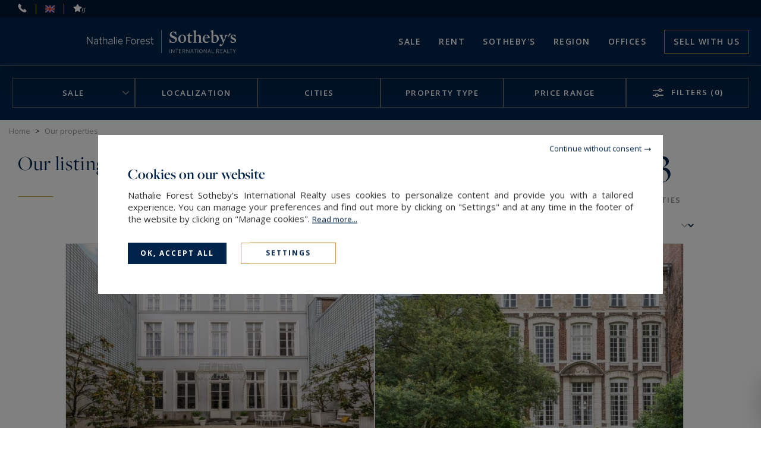

--- FILE ---
content_type: text/html; charset=utf-8
request_url: https://www.nathalieforest-sothebysrealty.com/en/our-properties/
body_size: 17916
content:
<!DOCTYPE html>
<html
    class="js-menuBurgered noJS
    "
    lang="en" xmlns="http://www.w3.org/1999/xhtml"
>
<head>
        <meta http-equiv="Content-Type" content="text/html; charset=utf-8"/>
    <title>Our properties</title>
    <meta name="robots" content="noindex">
    <meta name="description" content="Our listings of properties for sale and for rent"/>
    <meta name="keywords" content="" />
    <meta name="revisit-after" content="10 days" />
    <meta name ="format-detection" content="telephone=no" />
    <meta name="apple-mobile-web-app-capable" content="yes"/>
    <meta name="apple-mobile-web-app-title" content="Nathalie Forest Sotheby's International Realty"/>
    <meta name="viewport" content="width=device-width"/>
    <meta http-equiv="X-UA-Compatible" content="IE=edge" />

    <script>
        var tarteaucitronCustomText = {
            "middleBarHead": "",
            "adblock": "Hello! This site is transparent and lets you choose the 3rd party services you want to allow.",
            "adblock_call": "Please disable your adblocker to start customizing.",
            "reload": "Refresh the page",
            "alertBigScroll": "By continuing to scroll,",
            "alertBigClick": "If you continue to browse this website,",
            "alertBig": "you are allowing all third-party services",
            "alertBigPrivacy": "<span class='tarteaucitronTitre'>Cookies on our website </span>Nathalie Forest Sotheby's International Realty uses cookies to personalize content and provide you with a tailored experience. You can manage your preferences and find out more by clicking on \"Settings\" and at any time in the footer of the website by clicking on \"Manage cookies\". <a href='/en/legal-notices/#cookies'>Read&nbsp;more...</a>",
            "alertSmall": "Manage services",
            "acceptAll": "OK, accept all",
            "personalize": "Settings",
            "close": "Continue without consent",
            "privacyUrl": "Privacy policy",
            "all": "Preference for all services",
            "info": "Protecting your privacy",
            "disclaimer": "Nathalie Forest Sotheby's International Realty uses cookies to personalize content and provide you with a tailored experience. By allowing these third party services, you accept their cookies and the use of tracking technologies necessary for their proper functioning. <a href='/en/legal-notices/#cookies'>Read&nbsp;more...</a>",
            "allow": "Allow",
            "deny": "Deny",
            "noCookie": "This service does not use cookie.",
            "useCookie": "This service can install",
            "useCookieCurrent": "This service has installed",
            "useNoCookie": "This service has not installed any cookie.",
            "more": "Read&nbsp;more",
            "source": "View the official website",
            "credit": "Cookies manager by tarteaucitron.js",
            "noServices": "This website does not use any cookie requiring your consent.",
            "toggleInfoBox": "Show/hide informations about cookie storage",
            "title": "Cookies management panel",
            "cookieDetail": "Cookie detail for",
            "ourSite": "on our site",
            "newWindow": "(new window)",
            "allowAll": "Allow all",
            "denyAll": "Deny all",
            "validate": "Save",
            "fallback": "is disabled.",
            "ads": {
                "title": "Advertising network",
                "details": "Ad networks can generate revenue by selling advertising space on the site."
            },
            "analytic": {
                "title": "Audience measurement",
                "details": "The audience measurement services used to generate useful statistics attendance to improve the site."
            },
            "social": {
                "title": "Social networks",
                "details": "Social networks can improve the usability of the site and help to promote it via the shares."
            },
            "video": {
                "title": "Videos",
                "details": "Video sharing services help to add rich media on the site and increase its visibility."
            },
            "comment": {
                "title": "Comments",
                "details": "Comments managers facilitate the filing of comments and fight against spam."
            },
            "support": {
                "title": "Support",
                "details": "Support services allow you to get in touch with the site team and help to improve it."
            },
            "api": {
                "title": "APIs",
                "details": "APIs are used to load scripts: geolocation, search engines, translations, ..."
            },
            "other": {
                "title": "Other",
                "details": "Services to display web content."
            },
            "mandatoryTitle": "Mandatory cookies",
            "mandatoryText": "This site uses cookies necessary for its proper functioning which cannot be deactivated."
        };
    </script>
    <script src="/theme/_siteSIR2021.sirnathfor/js/consentement/tarteaucitron.min.js?20240819"></script>

    <script >
    tarteaucitron.init({
        // "privacyUrl": "/en/legal-notices/#cookies", /* Privacy policy url */
        "showIcon": false, /* Show cookie icon to manage cookies */
        "DenyAllCta": false, /* Show the deny all button */
        "removeCredit": true, /* Remove credit link */
        "closePopup": true,
        "showDetailsOnClick": false
    });
    </script>

    <!--Google Tag Manager -->
<script type="text/javascript">
    tarteaucitron.user.googletagmanagerId = 'GTM-KKS843Q';
    (tarteaucitron.job = tarteaucitron.job || []).push('googletagmanager');
</script>
<!--End Google Tag Manager -->


    <link rel="stylesheet" type="text/css" href="/theme/_siteSIR2021.sirnathfor/js/selectr/selectr.min.css?20220303"/>
    <link rel="stylesheet" type="text/css" href="/theme/_siteSIR2021.sirnathfor/stylesheets/base.css?20250711="/>


    <link rel="stylesheet" type="text/css" href="/theme/_siteSIR2021.sirnathfor/stylesheets/annonces_listing.css?20250522="/>













    <script id="slugsData" type="application/json">
        {
            "completeLink": "/en/",
            "curentSlug": "our-properties/",
            "slugs": {
                "sale/": "Vente",
                "rent/": "Location",
                "": "LocSaison",
                "live-city/": "__protected__",
                "live-near-tram/": "__protected__",
                "live-countryside/": "__protected__",
                "prestigious-apartments/": "__protected__",
                "living-golf/": "__protected__",
                "invest-hauts-de-france/": "__protected__",
                "exceptional-property/": "__protected__",
                "little-favorite/": "__protected__"
            },
            "currentTransac": "Vente",
            "transactions" : {
                "Location" : "",
                "Vente" : "selected",
                "fake": ""
            }
        }
    </script>
    <script id="moteurData" type="application/json">
        {
            "transacs": [
                {
                    "name": "transac",
                    "value": "Vente",
                    "label": "Sale"
                },
                {
                    "name": "transac",
                    "value": "Location",
                    "label": "Rent"
                }
            ],
            "cities_filters": {
               "address_departement": []
            },
            "currentSecteurs" : "",
            "secteurs": [
                {"id":"centre-ville","value":["FR;59;;%CENTRE VILLE%"],"label":"Centre Ville","count":"5","disabled":false},
                {"id":"vieux-lille","value":["FR;59;;%VIEUX LILLE%"],"label":"Vieux Lille","count":"24","disabled":false},
                {"id":"euralille","value":["FR;59;;%ST MAURICE PELLEVOISIN%","FR;59;;%EURALILLE%"],"label":"St Maurice Pellevoisin - Euralille","count":"0","disabled":true},
                {"id":"lille-fives","value":["FR;59;;%LILLE FIVES%","FR;59;;%HELLEMMES%"],"label":"Lille Fives - Hellemmes","count":"0","disabled":true},
                {"id":"wazemmes","value":["FR;59;;%WAZEMMES%"],"label":"Wazemmes","count":"0","disabled":true},
                {"id":"lille-sud","value":["FR;59;;%LILLE SUD%"],"label":"Lille Sud","count":"0","disabled":true},
                {"id":"vauban","value":["FR;59;;%VAUBAN%","FR;59;;%CANTELEU%","FR;59;;%BOIS BLANC%"],"label":"Vauban - Canteleu - Bois Blanc","count":"1","disabled":false},
                {"id":"nord","value":["FR;59910","FR;59587","FR;59588","FR;59589","FR;59420","FR;59170","FR;59290","FR;59700","FR;59166","FR;59560","FR;59890","FR;59236","FR;59250","FR;59126","FR;59960","FR;59223","FR;59200","FR;59108","FR;59117","FR;59115","FR;59150","FR;59520"],"label":"Nord de Lille","count":"51","disabled":false},
                {"id":"lille","value":["FR;59000","FR;59260","FR;59777","FR;59800","FR;59110","FR;59130","FR;59350","FR;59110","FR;59370"],"label":"Lille","count":"46","disabled":false},
                {"id":"ouest","value":["FR;59320","FR;59237","FR;59160","FR;59840","FR;62120","FR;59280","FR;59249","FR;59270","FR;59134","FR;59670","FR;59272","FR;59193","FR;59940","FR;62840","FR;59263","FR;59116","FR;59480","FR;59930","FR;59253","FR;59660","FR;59274","FR;59850","FR;59185","FR;59184","FR;59136"],"label":"Ouest de Lille","count":"7","disabled":false},
                {"id":"est","value":["FR;59491","FR;59493","FR;59650","FR;59655","FR;59152","FR;59830","FR;59780","FR;59262","FR;59510","FR;59390"],"label":"Est de Lille","count":"14","disabled":false},
                {"id":"sud","value":["FR;59211","FR;59155","FR;59810","FR;59790","FR;59139"],"label":"Sud de Lille","count":"1","disabled":false},
                {"id":"grand-sud","value":["FR","59113","FR","59710","FR","59242","FR","59310","FR","62820","FR","59147","FR","59175","FR","59551","FR","59235","FR","59870","FR","59178","FR","59133","FR","59112","FR","59251","FR","62220","FR","62490","FR","59246","FR","59239","FR","59241","FR","59283","FR","59162","FR","59990","FR","59286","FR","59194","FR","59230","FR","59450","FR","59261","FR","59148","FR","59226"],"label":"Grand Sud de Lille","count":"133","disabled":false},
                null
            ],
            "currentCities" : "",
            "cities": [
                {
                    "id": "FR;59280;armentieres",
                    "label": "Armentières - 59280",
                    "value": "FR;59280;armentieres"
                 },
                {
                    "id": "FR;62000;arras",
                    "label": "Arras - 62000",
                    "value": "FR;62000;arras"
                 },
                {
                    "id": "FR;59135;bellaing",
                    "label": "Bellaing - 59135",
                    "value": "FR;59135;bellaing"
                 },
                {
                    "id": "FR;62400;bethune",
                    "label": "Béthune - 62400",
                    "value": "FR;62400;bethune"
                 },
                {
                    "id": "FR;62660;beuvry",
                    "label": "Beuvry - 62660",
                    "value": "FR;62660;beuvry"
                 },
                {
                    "id": "FR;59910;bondues",
                    "label": "Bondues - 59910",
                    "value": "FR;59910;bondues"
                 },
                {
                    "id": "FR;59780;camphin-en-pevele",
                    "label": "Camphin-en-Pévèle - 59780",
                    "value": "FR;59780;camphin-en-pevele"
                 },
                {
                    "id": "FR;59170;croix",
                    "label": "Croix - 59170",
                    "value": "FR;59170;croix"
                 },
                {
                    "id": "FR;59890;deulemont",
                    "label": "Deûlémont - 59890",
                    "value": "FR;59890;deulemont"
                 },
                {
                    "id": "FR;59320;escobecques",
                    "label": "Escobecques - 59320",
                    "value": "FR;59320;escobecques"
                 },
                {
                    "id": "FR;59236;frelinghien",
                    "label": "Frelinghien - 59236",
                    "value": "FR;59236;frelinghien"
                 },
                {
                    "id": "FR;59152;gruson",
                    "label": "Gruson - 59152",
                    "value": "FR;59152;gruson"
                 },
                {
                    "id": "FR;59510;hem",
                    "label": "Hem - 59510",
                    "value": "FR;59510;hem"
                 },
                {
                    "id": "FR;59130;lambersart",
                    "label": "Lambersart - 59130",
                    "value": "FR;59130;lambersart"
                 },
                {
                    "id": "FR;59310;landas",
                    "label": "Landas - 59310",
                    "value": "FR;59310;landas"
                 },
                {
                    "id": "FR;59390;lannoy",
                    "label": "Lannoy - 59390",
                    "value": "FR;59390;lannoy"
                 },
                {
                    "id": "FR;59115;leers",
                    "label": "Leers - 59115",
                    "value": "FR;59115;leers"
                 },
                {
                    "id": "FR;59287;lewarde",
                    "label": "Lewarde - 59287",
                    "value": "FR;59287;lewarde"
                 },
                {
                    "id": "FR;59000;lille",
                    "label": "Lille - 59000",
                    "value": "FR;59000;lille"
                 },
                {
                    "id": "FR;59800;lille",
                    "label": "Lille - 59800",
                    "value": "FR;59800;lille"
                 },
                {
                    "id": "FR;59160;lomme",
                    "label": "Lomme - 59160",
                    "value": "FR;59160;lomme"
                 },
                {
                    "id": "FR;62840;lorgies",
                    "label": "Lorgies - 62840",
                    "value": "FR;62840;lorgies"
                 },
                {
                    "id": "FR;59700;marcq-en-baroeul",
                    "label": "Marcq-en-Barœul - 59700",
                    "value": "FR;59700;marcq-en-baroeul"
                 },
                {
                    "id": "FR;59246;mons-en-pevele",
                    "label": "Mons-en-Pévèle - 59246",
                    "value": "FR;59246;mons-en-pevele"
                 },
                {
                    "id": "FR;59420;mouvaux",
                    "label": "Mouvaux - 59420",
                    "value": "FR;59420;mouvaux"
                 },
                {
                    "id": "FR;59310;orchies",
                    "label": "Orchies - 59310",
                    "value": "FR;59310;orchies"
                 },
                {
                    "id": "FR;59890;quesnoy-sur-deule",
                    "label": "Quesnoy-sur-Deûle - 59890",
                    "value": "FR;59890;quesnoy-sur-deule"
                 },
                {
                    "id": "FR;59320;radinghem-en-weppes",
                    "label": "Radinghem-en-Weppes - 59320",
                    "value": "FR;59320;radinghem-en-weppes"
                 },
                {
                    "id": "FR;59223;roncq",
                    "label": "Roncq - 59223",
                    "value": "FR;59223;roncq"
                 },
                {
                    "id": "FR;59100;roubaix",
                    "label": "Roubaix - 59100",
                    "value": "FR;59100;roubaix"
                 },
                {
                    "id": "FR;59390;sailly-lez-lannoy",
                    "label": "Sailly-lez-Lannoy - 59390",
                    "value": "FR;59390;sailly-lez-lannoy"
                 },
                {
                    "id": "FR;62840;sailly-sur-la-lys",
                    "label": "Sailly-sur-la-Lys - 62840",
                    "value": "FR;62840;sailly-sur-la-lys"
                 },
                {
                    "id": "FR;59262;sainghin-en-melantois",
                    "label": "Sainghin-en-Mélantois - 59262",
                    "value": "FR;59262;sainghin-en-melantois"
                 },
                {
                    "id": "FR;59230;st-amand-les-eaux",
                    "label": "Saint-Amand-les-Eaux - 59230",
                    "value": "FR;59230;st-amand-les-eaux"
                 },
                {
                    "id": "FR;59200;tourcoing",
                    "label": "Tourcoing - 59200",
                    "value": "FR;59200;tourcoing"
                 },
                {
                    "id": "FR;59237;verlinghem",
                    "label": "Verlinghem - 59237",
                    "value": "FR;59237;verlinghem"
                 },
                {
                    "id": "FR;59491;villeneuve-d-ascq",
                    "label": "Villeneuve-d'Ascq - 59491",
                    "value": "FR;59491;villeneuve-d-ascq"
                 },
                {
                    "id": "FR;59493;villeneuve-d-ascq",
                    "label": "Villeneuve-d'Ascq - 59493",
                    "value": "FR;59493;villeneuve-d-ascq"
                 },
                {
                    "id": "FR;59650;villeneuve-d-ascq",
                    "label": "Villeneuve-d'Ascq - 59650",
                    "value": "FR;59650;villeneuve-d-ascq"
                 },
                {
                    "id": "FR;59261;wahagnies",
                    "label": "Wahagnies - 59261",
                    "value": "FR;59261;wahagnies"
                 },
                {
                    "id": "FR;59290;wasquehal",
                    "label": "Wasquehal - 59290",
                    "value": "FR;59290;wasquehal"
                 },
                {
                    "id": "FR;59139;wattignies",
                    "label": "Wattignies - 59139",
                    "value": "FR;59139;wattignies"
                 },
                {
                    "id": "FR;59150;wattrelos",
                    "label": "Wattrelos - 59150",
                    "value": "FR;59150;wattrelos"
                 },
                null
            ],
            "typesPerso": [
                {
                    "name": "filtres_perso[types][]",
                    "value": "MAISON_VILLA_PROPERTY",
                    "label": "luxury house / luxury villa / luxury property",
                    "checked": ""
                },
                {
                    "name": "filtres_perso[types][]",
                    "value": "HOTEL_PARTICULIER",
                    "label": "mansion (hôtel particulier)",
                    "checked": ""
                },
                 {
                    "name": "filtres_perso[types][]",
                    "value": "APPARTEMENT",
                    "label": "luxury apartment",
                    "checked": ""
                },
                {
                    "name": "filtres_perso[types][]",
                    "value": "LOFT_ATELIER_PENTHOUSE",
                    "label": "luxury loft / artist studio / penthouse",
                    "checked": ""
                },
                {
                    "name": "filtres_perso[types][]",
                    "value": "CHATEAUXMANOIRS2",
                    "label": "castle / manor house",
                    "checked": ""
                },
                {
                    "name": "filtres_perso[types][]",
                    "value": "VITICOLE2",
                    "label": "Vineyard",
                    "checked": ""
                },
                {
                    "name": "filtres_perso[types][]",
                    "value": "EQUESTRE2",
                    "label": "equestrian property",
                    "checked": ""
                },
                {
                    "name": "filtres_perso[types][]",
                    "value": "CHASSE",
                    "label": "luxury property of hunting",
                    "checked": ""
                },
                {
                    "name": "filtres_perso[types][]",
                    "value": "TERRAIN_FORET_ILE",
                    "label": "land / forest / private island",
                    "checked": ""
                }
            ],
            "lifestyles": [
                {
                    "name": "filtres_perso[lifestyles][]",
                    "value": "VILLE",
                    "label": "Live in the city",
                    "checked": ""
                },
                {
                    "name": "filtres_perso[lifestyles][]",
                    "value": "TRAMWAY",
                    "label": "Live near the tram",
                    "checked": ""
                },
                {
                    "name": "filtres_perso[lifestyles][]",
                    "value": "CAMPAGNE",
                    "label": "Live in the countryside",
                    "checked": ""
                },
                {
                    "name": "filtres_perso[lifestyles][]",
                    "value": "APPARTPRESTIGE",
                    "label": "Our prestigious apartments",
                    "checked": ""
                },
                {
                    "name": "filtres_perso[lifestyles][]",
                    "value": "GOLF",
                    "label": "Living in golf",
                    "checked": ""
                },
                {
                    "name": "filtres_perso[lifestyles][]",
                    "value": "HAUTSFRANCE",
                    "label": "Invest in Hauts-de-France",
                    "checked": ""
                },
                {
                    "name": "filtres_perso[lifestyles][]",
                    "value": "EXCEPTION",
                    "label": "Our exceptional properties",
                    "checked": ""
                },
                {
                    "name": "filtres_perso[lifestyles][]",
                    "value": "PETITCOEUR",
                    "label": "Our little favorites",
                    "checked": ""
                }
            ],
            "prestations": [
                {
                    "name": "piscine",
                    "value": "1",
                    "label": "Pool",
                    "checked": ""
                },
                {
                    "name": "parkings",
                    "value": "1",
                    "label": "Parking",
                    "checked": ""
                },
                {
                    "name": "terrasse",
                    "value": "1",
                    "label": "Terrace",
                    "checked": ""
                },
                {
                    "name": "balcon",
                    "value": "1",
                    "label": "balcony",
                    "checked": ""
                },
                {
                    "name": "video",
                    "value": "1",
                    "label": "With video",
                    "checked": ""
                }
            ]
        }
    </script>
    <script id="translations" type="application/json">
        {
            "TXT_ITI_IS_POSSIBLE" : "Possible number",
            "TXT_ITI_INVALID_COUNTRY_CODE" : "Invalid country calling code",
            "TXT_ITI_TOO_SHORT" : "Number too short",
            "TXT_ITI_TOO_LONG" : "Number too long",
            "TXT_ITI_IS_POSSIBLE_LOCAL_ONLY" : "Possible number but country calling code not provided",
            "TXT_ITI_INVALID_LENGTH" : "Invalid number length"
        }
    </script>

    <meta id="siteThemePath" value="/theme/_siteSIR2021.sirnathfor/">

    <meta id="recaptchaKey" value="6LdZDLsUAAAAAKPYzy6pJx1Y8xOcy6B9rrPfMaua">

    <script src="/theme/_siteSIR2021.sirnathfor/js/selectr/selectr-min.js?20220303" defer></script>
    <script src="/theme/_siteSIR2021.sirnathfor/js/main.min.js?20241105" defer></script>
    <script src="/theme/_siteSIR2021.sirnathfor/js/form.min.js?20250312" defer></script>
    <script src="/theme/_siteSIR2021.sirnathfor/js/annonces_listing.min.js?20230318" defer></script>
    <script src="/theme/_siteSIR2021.sirnathfor/js/update_selection.min.js?20220303" defer></script>



    <link rel="icon" type="image/png" href="/theme/_siteSIR2021.sirnathfor/images/favicon.ico"/>

    <link rel="canonical" href="https://www.nathalieforest-sothebysrealty.com/en/our-properties/&new_research=1"/>

    <link rel="alternate" hreflang="fr" href="https://www.nathalieforest-sothebysrealty.com/fr/nos-biens/"/>
    <link rel="alternate" hreflang="en" href="https://www.nathalieforest-sothebysrealty.com/en/our-properties/"/>

    <link rel="apple-touch-icon" href="/theme/_siteSIR2021.sirnathfor/images/appleTouchIcon60.png">
    <link rel="apple-touch-icon" sizes="76x76" href="/theme/_siteSIR2021.sirnathfor/images/appleTouchIcon76.png">
    <link rel="apple-touch-icon" sizes="120x120" href="/theme/_siteSIR2021.sirnathfor/images/appleTouchIcon120.png">
    <link rel="apple-touch-icon" sizes="152x152" href="/theme/_siteSIR2021.sirnathfor/images/appleTouchIcon152.png">

    <meta name="application-name" content="Nathalie Forest Sotheby's International Realty" />
    <meta name="msapplication-TileColor" content="#001839" />
    <meta name="msapplication-square70x70logo" content="/theme/_siteSIR2021.sirnathfor/images/msTouch/smalltile-70x70.png" />
    <meta name="msapplication-square150x150logo" content="/theme/_siteSIR2021.sirnathfor/images/msTouch/mediumtile-150x150.png" />
    <meta name="msapplication-wide310x150logo" content="/theme/_siteSIR2021.sirnathfor/images/msTouch/widetile-310x150.png" />
    <meta name="msapplication-square310x310logo" content="/theme/_siteSIR2021.sirnathfor/images/msTouch/largetile-310x310.png" />

    <script type="application/ld+json">
        {
            "@context": "https://schema.org/",
            "@type": "WebPage",
            "name": "Our properties",
            "url": "https://www.nathalieforest-sothebysrealty.com/en/our-properties/&new_research=1",
            "inLanguage":"en",
            "description": "Our listings of properties for sale and for rent"
        }
    </script>


    <script type="application/ld+json">
        {
            "@context": "https://schema.org/",
            "@type": "RealEstateListing",
            "name": "Our properties",
            "url": "https://www.nathalieforest-sothebysrealty.com/en/our-properties/&new_research=1",
            "inLanguage":"en",
            "description": "Our listings of properties for sale and for rent",
            "offers": [
                {
                    "@type": "Offer",
                    "category": "building",
                    "name": "Sale Building Lille 610&nbsp;m²",
                    "image": "https://www.nathalieforest-sothebysrealty.com/datas/biens/images/2757/2757_00-2025-09-23-1356.jpg",
                    "description": "Co-Exclusive Listing. Located in Lille Royale, just steps from the Grand Place and the bustling shops of Old Lille, this rare and sublime mansion was built in the late 17th century and remodeled in the 18th and 19th centuries. Access is through a",
                    "price": "3535000.00",
                    "priceCurrency": "&euro;"
                },
                {
                    "@type": "Offer",
                    "category": "luxury house",
                    "name": "Sale Luxury house Lille 16&nbsp;Rooms 610&nbsp;m²",
                    "image": "https://www.nathalieforest-sothebysrealty.com/datas/biens/images/2565/2565_00-2025-04-07-1104.jpg",
                    "description": "Co-Exclusive Listing. Located in Lille Royale, just steps from the Grand Place and the bustling shops of Old Lille, this rare and sublime mansion was built in the late 17th century and remodeled in the 18th and 19th centuries. Access is through a",
                    "price": "3535000.00",
                    "priceCurrency": "&euro;"
                },
                {
                    "@type": "Offer",
                    "category": "luxury house",
                    "name": "Sale Luxury house Bondues 10&nbsp;Rooms 450&nbsp;m²",
                    "image": "https://www.nathalieforest-sothebysrealty.com/datas/biens/images/2738/2738_00-2025-09-23-1147.jpg",
                    "description": "",
                    "price": "2750000.00",
                    "priceCurrency": "&euro;"
                },
                {
                    "@type": "Offer",
                    "category": "luxury house",
                    "name": "Sale Luxury house Bondues 17&nbsp;Rooms 776.09&nbsp;m²",
                    "image": "https://www.nathalieforest-sothebysrealty.com/datas/biens/images/2594/2594_00-2025-04-30-1036.jpg",
                    "description": "",
                    "price": "2600000.00",
                    "priceCurrency": "&euro;"
                },
                {
                    "@type": "Offer",
                    "category": "luxury house",
                    "name": "Sale Luxury house Marcq-en-Barœul 8&nbsp;Rooms 357&nbsp;m²",
                    "image": "https://www.nathalieforest-sothebysrealty.com/datas/biens/images/2532/2532_00-2025-03-11-1445.jpg",
                    "description": "We are proud to present this exceptional house in Marcq En Baroeul, located in the lovely CROISE area. Built in 1970, the property is now for sale. The property offers wonderful clear views. The living area in the house is 357 sq. m, so lack of space will",
                    "price": "Price upon request",
                    "priceCurrency": "&euro;"
                },
                {
                    "@type": "Offer",
                    "category": "luxury house",
                    "name": "Sale Luxury house Mons-en-Pévèle 7&nbsp;Rooms 500&nbsp;m²",
                    "image": "https://www.nathalieforest-sothebysrealty.com/datas/biens/images/2005/2005_00-2024-04-22-1303.jpg",
                    "description": "Built in 1890, this unique house in Mons En Pevele is for sale. There are splendid countryside views. You will find 500 sq. m of living space in the house. Its terrace could become your own haven of peace and tranquility. It is in perfect condition. As",
                    "subjectOf": {
                        "@type": "VideoObject",
                        "name": "Sale Luxury house Mons-en-Pévèle 7&nbsp;Rooms 500&nbsp;m²",
                        "description": "Built in 1890, this unique house in Mons En Pevele is for sale. There are splendid countryside views. You will find 500 sq. m of living space in the house. Its terrace could become your own haven of peace and tranquility. It is in perfect condition. As",
                        "thumbnailUrl": "https://www.nathalieforest-sothebysrealty.com/datas/biens/images/2005/2005_00-2024-04-22-1303.jpg",
                        "embedUrl": "https://www.youtube-nocookie.com/embed/JvOoc7bQGDg"
                    },
                    "price": "Price upon request",
                    "priceCurrency": "&euro;"
                },
                {
                    "@type": "Offer",
                    "category": "luxury house",
                    "name": "Sale Luxury house Mouvaux 19&nbsp;Rooms 714.08&nbsp;m²",
                    "image": "https://www.nathalieforest-sothebysrealty.com/datas/biens/images/2592/2592_00-2025-04-28-1617.jpg",
                    "description": "Check out this sizeable house. Also, it is a house. This wonderful property is for sale, offering 702.91 sq. m of living space and great amenities. In respect to a streetcar station, schools (10 km) and a bus station, the property's location is fantastic.",
                    "price": "2200000.00",
                    "priceCurrency": "&euro;"
                },
                {
                    "@type": "Offer",
                    "category": "luxury apartment",
                    "name": "Sale Luxury apartment Marcq-en-Barœul 5&nbsp;Rooms 271&nbsp;m²",
                    "image": "https://www.nathalieforest-sothebysrealty.com/datas/biens/images/2041/2041_00-2024-04-22-1333.jpg",
                    "description": "",
                    "price": "2160000.00",
                    "priceCurrency": "&euro;"
                },
                {
                    "@type": "Offer",
                    "category": "luxury house",
                    "name": "Sale Luxury house Wasquehal 8&nbsp;Rooms 290&nbsp;m²",
                    "image": "https://www.nathalieforest-sothebysrealty.com/datas/biens/images/2646/2646_00-2025-06-06-1454.jpg",
                    "description": "",
                    "price": "Price upon request",
                    "priceCurrency": "&euro;"
                },
                {
                    "@type": "Offer",
                    "category": "building",
                    "name": "Sale Building Lille 453.39&nbsp;m²",
                    "image": "https://www.nathalieforest-sothebysrealty.com/datas/biens/images/2780/2780_00-2025-10-06-1210.jpg",
                    "description": "Exclusive. Lille, near the Museum, Rare private mansion with an elegant sculpted facade, built in 1924 by the architect Emile Vandenbusshe. Erected on 5 levels, entirely renovated by an interior designer in 2022, this magnificent private mansion is",
                    "price": "1750000.00",
                    "priceCurrency": "&euro;"
                },
                null
            ]
        }
    </script>





    <link href='https://fonts.googleapis.com/css?family=Open+Sans:300,400,500,600,700' rel='stylesheet' type='text/css'/>
    <link rel="stylesheet" href="https://use.typekit.net/tza1mtp.css"/>


</head>
<body>
    
<div id="main" class="annonces-default tpl_module_annonces_default">
    <header class="header">
	<div class="header_top">
		<span class="header_contact_btn header_ico js-dynamicAsideBtn" data-d-aside-target="asideContact"><img src="/theme/_siteSIR2021.sirnathfor/images/ico_phone_home.svg" alt=""></span>

		<span class="header_ico js-dynamicAsideBtn asidePreferences" data-d-aside-target="asidePreferences">
			<span class="">
				<img src="/theme/_siteSIR2021.sirnathfor/images/flags/fr.png" alt="Preferences" />
			</span>
			<span class="selected">
				<img src="/theme/_siteSIR2021.sirnathfor/images/flags/en.png" alt="Preferences" />
			</span>
		</span>

		<a class="header_ico selection" href="/en/my-selection/" title="My selection"><img src="/theme/_siteSIR2021.sirnathfor/images/ico_selection.svg" alt="To safeguard"><span class="nb_selection">0</span></a>
	</div>
	<div class="header_main">
		<div class="header_search_wrapper">
		</div>
		<div class="header_logo">
			<a href="https://www.nathalieforest-sothebysrealty.com/en/" title="Nathalie Forest Sotheby's International Realty">
				<img class="header_logo_img" src="/theme/_siteSIR2021.sirnathfor/images/logo_blanc.svg" alt="Nathalie Forest Sotheby's International Realty" />
			</a>
		</div>
		<div class="header_toggler"></div>
		<nav class="header_menu">
			<div class="header_burgered_top">
				<span class="header_contact_btn header_ico js-dynamicAsideBtn" data-d-aside-target="asideContact"><img src="/theme/_siteSIR2021.sirnathfor/images/ico_phone_home.svg" alt=""></span>
				<span class="header_ico js-dynamicAsideBtn asidePreferences" data-d-aside-target="asidePreferences">
					<span class="">
						<img src="/theme/_siteSIR2021.sirnathfor/images/flags/fr.png" alt="Preferences" />
					</span>
					<span class="selected">
						<img src="/theme/_siteSIR2021.sirnathfor/images/flags/en.png" alt="Preferences" />
					</span>
				</span>
				<a class="header_ico selection" href="/en/my-selection/" title="My selection"><img src="/theme/_siteSIR2021.sirnathfor/images/ico_selection.svg" alt="To safeguard"><span class="nb_selection">0</span></a>
			</div>
			<div class="header_menu_items_wrapper">
    <ul class="header_menu_items">

        <li class="header_menu_item header_menu_parent">
            <a class="header_menu_link" href="/en/sale/&new_research=1" title="Sale">Sale</a>
            <div class="header_sousMenu">
                <div class="header_sousMenu_back">< Back Sale</div>
                <ul class="header_sousMenu_items">
                    <li class="header_sousMenu_item"><a class="header_sousMenu_link" href="/en/sale/&new_research=1" title="Sale">Sale</a></li>
                    <li class="header_sousMenu_item"><a class="header_sousMenu_link" href="/en/life-style-real-estate-luxury/" title="">Lifestyle</a></li>
					<li class="header_sousMenu_item"><a class="header_sousMenu_link" href="/en/sold/&new_research=1" title="Sold properties">Sold properties</a></li>
                </ul>
            </div>
        </li>

        <li class="header_menu_item">
            <a class="header_menu_link" href="/en/rent/&new_research=1" title="Rent">Rent</a>
        </li>


        <li class="header_menu_item header_menu_parent">
            <span title="Sotheby's" class="header_menu_link">SOTHEBY'S</span>
            <div class="header_sousMenu">
                <div class="header_sousMenu_back">< Back SOTHEBY'S</div>
                <ul class="header_sousMenu_items">
					<li class="header_sousMenu_item"><a class="header_sousMenu_link" href="/en/network/" title="Sotheby's International Realty network">Network</a></li>
					<li class="header_sousMenu_item"><a class="header_sousMenu_link" href="/en/our-services/" title="Our services">Our services</a></li>
					<li class="header_sousMenu_item"><a class="header_sousMenu_link" href="/en/news/" title="News">News</a></li>
					<li class="header_sousMenu_item"><a class="header_sousMenu_link" href="/en/magazines/" title="">Magazines</a></li>
                </ul>
            </div>
        </li>

        <li class="header_menu_item">
            <a href="/en/region/&new_research=1" title="Our region" class="header_menu_link">Region</a>
        </li>

        <li class="header_menu_item header_menu_parent">
            <span title="Our real estate agency in Lille" class="header_menu_link">Offices</span>
            <div class="header_sousMenu">
                <div class="header_sousMenu_back">< Back Offices</div>
                <ul class="header_sousMenu_items">
                    <li class="header_sousMenu_item"><a class="header_sousMenu_link" href="/en/agency/" title="Our real estate agency in Lille">Find an office</a></li>
                    <li class="header_sousMenu_item"><a class="header_sousMenu_link" href="/en/entrust-us-your-research/" title="Let us know your search">Let us know your search</a></li>
                </ul>
            </div>
        </li>

        <li class="header_menu_item vendre">
            <a href="/en/estimate/" title="Sell with us" class="header_menu_link">Sell with us</a>
        </li>
    </ul>
</div>

		</nav>
	</div>
</header>
<div id="asideContact" class="dynamicAside">
	<div class="dynamicAside__wrapper">
		<div class="titre_lineGold">Contact us</div>
		<div class="container_agence">
			<div class="container_agence_info">
				<span class="brand">Nathalie Forest<br>Sotheby's International Realty</span>
				<div class="ctn_info">
					<ul>
						<li class="address">21 rue Basse</li>
						<li class="address">59000 Lille, France</li>
						<li class="phone"><a href="tel:+33320679484" title="+33&nbsp;3&nbsp;20&nbsp;67&nbsp;94&nbsp;84">+33&nbsp;3&nbsp;20&nbsp;67&nbsp;94&nbsp;84</a></li>
					</ul>
				</div>
			</div>
		</div>
		<div class="container_agence">
			<div class="container_agence_info">
				<span class="brand">Le Touquet <br>Sotheby's International Realty</span>
				<div class="ctn_info">
					<ul>
						<li class="address">Avenue du Verger</li>
						<li class="address">62520 Le Touquet, France</li>
						<li class="phone"><a href="tel:+33321050304" title="+33&nbsp;3&nbsp;21&nbsp;05&nbsp;03&nbsp;04">+33&nbsp;3&nbsp;21&nbsp;05&nbsp;03&nbsp;04</a></li>
					</ul>
				</div>
			</div>
		</div>
		<div class="form_container">
			<span class="titre_form">Send an email</span>
			<form id="contact_header" class="form" method="post" action="/en/contact-ajax/">
				<div class="contact_submit_response"></div>
				<input type="hidden" name="agence_id" id="agence_id" value="1" />
				<p class="honey">
					<label for="website">Please leave the initial value of this field</label>
					<input type="text" name="website" value="" />
				</p>
				
				<div class="writable-input">
					<input type="text" id="last_name_header" class="form__float-label-input" name="last_name" class="required">
					<label for="last_name_header">Last name*</label>
					<input type="hidden" name="is_required[]" value="last_name" />
				</div>
				<div class="writable-input">
					<input type="tel" inputmode="tel" autocomplete="tel" id="phone_header" class="form__float-label-input phoneInput" name="phone">
					<label for="phone_header">Phone ¹</label>
				</div>
				<div class="writable-input">
					<input type="text" id="email_header" class="form__float-label-input" name="email" class="required">
					<label for="email_header">Email*</label>
					<input type="hidden" name="is_required[]" value="email" />
				</div>
				<div class="writable-input input_textarea">
					<textarea name="message" class="form__float-label-input" id="message_header"></textarea>
					<label for="message_header">Message</label>
				</div>
				<p class="honey">
					<label for="46s3bumctn7660oh35n9dqr7c9">Please leave the initial value of this field</label>
					<input type="text" name="46s3bumctn7660oh35n9dqr7c9" id="46s3bumctn7660oh35n9dqr7c9" value="46s3bumctn7660oh35n9dqr7c9" />
				</p>
				<input type="hidden" name="subject" value="Demande de renseignement" />
				<button id="send_email" class="btn_submit js-contactFormSubmit" type="submit">Send <i class="ico_arrow_btn ico_arrow_btn_white"></i><span class="inlineLoader"></span></button>
				<input type="hidden" name="send_email">
			</form>
			
		</div>
	</div>

</div>
<div id="asidePreferences" class="dynamicAside">
	<div class="dynamicAside__wrapper">
		<div class="titre_lineGold">Preferences</div>
		<div class="language">
			<p class="prefSelect__label" data-pref-target="selectLang">Languages</p>
			<div class="prefSelect" data-id="selectLang">
				<div class="prefSelect__option " data-value="fran&ccedil;ais">
					<a href="/fr/nos-biens/">
						<img src="/theme/_siteSIR2021.sirnathfor/images/flags/fr.png" alt="fr">
						fran&ccedil;ais
					</a>
				</div>
				<div class="prefSelect__option selected" data-value="english">
					<a href="/en/our-properties/">
						<img src="/theme/_siteSIR2021.sirnathfor/images/flags/en.png" alt="en">
						english
					</a>
				</div>
			</div>
		</div>
		<div class="devise">
			<form id="devise_form_header" method="post">
				<p class="prefSelect__label" data-pref-target="selectCurrency">Currency</p>
				<select name="devise" id="selectCurrency" class="prefSelect__select">
					<option value="EUR" selected="selected">&euro; (EUR)</option>
					<option value="USD" >USD</option>
					<option value="JPY" >JPY</option>
					<option value="BGN" >BGN</option>
					<option value="CZK" >CZK</option>
					<option value="DKK" >DKK</option>
					<option value="GBP" >GBP</option>
					<option value="HUF" >HUF</option>
					<option value="PLN" >PLN</option>
					<option value="RON" >RON</option>
					<option value="SEK" >SEK</option>
					<option value="CHF" >CHF</option>
					<option value="NOK" >NOK</option>
					<option value="HRK" >HRK</option>
					<option value="RUB" >RUB</option>
					<option value="TRY" >TRY</option>
					<option value="AUD" >AUD</option>
					<option value="BRL" >BRL</option>
					<option value="CAD" >CAD</option>
					<option value="CNY" >CNY</option>
					<option value="HKD" >HKD</option>
					<option value="IDR" >IDR</option>
					<option value="ILS" >ILS</option>
					<option value="INR" >INR</option>
					<option value="KRW" >KRW</option>
					<option value="MXN" >MXN</option>
					<option value="MYR" >MYR</option>
					<option value="NZD" >NZD</option>
					<option value="PHP" >PHP</option>
					<option value="SGD" >SGD</option>
					<option value="THB" >THB</option>
					<option value="ZAR" >ZAR</option>
				</select>
			</form>
		</div>
	</div>
</div>


    <section class="annonce_section">
    <form id="moteur" class="moteur moteur_annonce js-mainMoteurForm" method="post" :action="action">
    <div class="floatMoteur">
        <div class="ctn_moteur_annonce">
            <div class="moteur_form">
                <div class="toolbox__wrapper">
                    <button type="button" class="moteur_button moteur_button_transacs toolbox__button" v-html="transacLabel">&nbsp;</button>
                    <div class="toolbox toolbox--transac">
                        <span class="closeCross" data-toolbox-closer></span>
                        <div class="toolbox__triangle"></div>
                        <vue-checkbox-group
                        class="vueCheckboxes--scroll"
                        v-model="currentTransacs"
                        :multiple="false"
                        :allow-deselect="false"
                        @input="onTransacChange"
                        :options="transacs"
                    ></vue-checkbox-group>
                    </div>
                </div>
                <div id="secteursToolBox" class="toolbox__wrapper">
                    <button
                    class="moteur_button moteur_button_secteurs toolbox__button"
                        :class="{isFilled: secteursIsFilled}"
                        type="button"
                        v-html="getFilledLabel('Localization', currentSecteurs, true)"
                    >Localization</button>
                    <div class="toolbox">
                        <span class="closeCross" data-toolbox-closer></span>
                        <div class="toolbox__triangle"></div>
                        <div class="btnToggleGroup">
                            <button class="btnToggle" :class="{ active: secteursMode == 'list' }" @click="secteursMode = 'list'" type="button">List</button>
                            <button class="btnToggle" :class="{ active: secteursMode == 'map' }" @click="secteursMode = 'map'; loadMap('map');" type="button">Map</br>LILLE INTRA-MUROS</button>
                            <button class="btnToggle" :class="{ active: secteursMode == 'environLille' }" @click="secteursMode = 'environLille'; loadMap('environLille');" type="button">Map</br>ENVIRON LILLE</button>
                        </div>
                        <vue-checkbox-group
                            class="vueCheckboxes--scroll"
                            v-show="secteursMode == 'list'"
                            v-model="currentSecteurs"
                            :options="secteurs"
                            :option-comparator="secteursComparator"
                        ></vue-checkbox-group>
                        <moteur-map-svg v-show="['map', 'environLille'].indexOf(secteursMode) > -1" v-model="currentSecteurs"></moteur-map-svg>
                        <div class="ctnBtn">
                            <button class="btnClean" type="button" @click="currentSecteurs = []; closeToolboxes()">Clear</button>
                            <button class="btn btnGoldBorder" type="button" @click="onFormChange(); closeToolboxes()">Search</button>
                        </div>
                    </div>
                </div>
                <div id="citiesToolBox" class="toolbox__wrapper">
                    <button
                        class="moteur_button moteur_button_cities toolbox__button"
                        :class="{isFilled: citiesIsFilled}"
                        type="button"
                        v-html="getFilledLabel('Cities', currentCities, true)"
                    >Cities</button>
                    <div class="toolbox">
                        <span class="closeCross" data-toolbox-closer></span>
                        <div class="toolbox__triangle"></div>
                        <vue-checkbox-group
                            class="vueCheckboxes--scroll"
                            v-model="currentCities"
                            :options="cities"
                            :option-comparator="secteursComparator"
                        ></vue-checkbox-group>
                        <div class="ctnBtn">
                            <button class="btnClean" type="button" @click="currentCities = []; closeToolboxes()">Clear</button>
                            <button class="btn btnGoldBorder" type="button" @click="onFormChange(); closeToolboxes()">Search</button>
                        </div>
                    </div>
                </div>
                <div v-show="transac !== 'LocSaison'" id="typeToolBox" class="toolbox__wrapper">
                    <button class="moteur_button moteur_button_types toolbox__button" :class="{isFilled: typesIsFilled}" type="button" v-html="getFilledLabel('Property type', currentTypes, true)">Property type</button>
                    <div class="toolbox">
                        <span class="closeCross" data-toolbox-closer></span>
                        <div class="toolbox__triangle"></div>
                        <vue-checkbox-group v-model="currentTypes" :options="types"></vue-checkbox-group>
                        <div class="ctnBtn">
                            <button class="btnClean" type="button" @click="currentTypes = []; closeToolboxes()">Clear</button>
                            <button class="btn btnGoldBorder" type="button" @click="onFormChange(); closeToolboxes()">Search</button>
                        </div>
                    </div>
                </div>
                <template v-cloak>
                    <div v-show="transac === 'LocSaison'" id="persToolBox" class="toolbox__wrapper">
                        <button class="moteur_button moteur_button_pers toolbox__button" :class="{isFilled: persIsFilled}" type="button" v-html="persIsFilled && $refs.rangeInputPers0 ? 'Persons&nbsp;: ' + $refs.rangeInputPers0.valH : 'Persons'">Persons</button>
                        <div class="toolbox">
                            <span class="closeCross" data-toolbox-closer></span>
                            <div class="toolbox__triangle"></div>
                            <range-input :allowed-transactions="['LocSaison']" ref="rangeInputPers0" v-model="pers" :init-min="1" :init-max="20" :init-val="[]" clear-button="Clear" :search-on-clear="true" search-button="Search"></range-input>
                        </div>
                    </div>
                </template>
                <div id="priceToolBox" class="toolbox__wrapper">
                    <button class="moteur_button moteur_button_budget toolbox__button" :class="{isFilled: priceIsFilled}" type="button" v-html="priceIsFilled ? $refs.rangeInputPrice0.valH : 'Price range'">Price range</button>
                    <div class="toolbox">
                        <span class="closeCross" data-toolbox-closer></span>
                        <div class="toolbox__triangle"></div>
                        <range-input
                            ref="rangeInputPrice0"
                            unit="€"
                            init-min="160000.00"
                            init-max="3535000.00"
                            db-column="sold_price"
                            :init-val="[,]"
                            v-model="price"
                            clear-button="Clear"
                            :search-on-clear="true"
                            search-button="Search"
                            :display-mention="transac === 'LocSaison' ? ' / week' : ''"
                        ></range-input>
                    </div>
                </div>
                <button class="moteur_button moteur_button_filtres js-triggerFiltersAside" :class="{isFilled: countFilters}" type="button" data-d-aside-target="moteurFilters">
                    Filters<span class="countFilters" v-html="countFiltersLabel"> (0)</span>
                </button>
            </div>
        </div>

    </div>
    <div id="moteurFilters" class="dynamicAside dynamicAside--moteur">
        <div class="dynamicAside__wrapper">
            <div class="titre_lineGold">Filters</div>
            <div class="ctn_moteur_link">
                <button class="moteur_link" type="button" :class="{current: transac === 'Vente'}" title="Sale" @click="transac = 'Vente'">Sale</button>
                <button class="moteur_link" type="button" :class="{current: transac === 'Location'}" title="Rent" @click="transac = 'Location'">Rent</button>

            </div>

            <filtres-toggle :label="getFilledLabel('Localization', currentSecteurs, true)" :is-filled="secteursIsFilled">
                <div class="btnToggleGroup">
                    <button class="btnToggle" :class="{ active: secteursMode == 'list' }" @click="secteursMode = 'list'" type="button">List</button>
                    <button class="btnToggle" :class="{ active: secteursMode == 'map' }" @click="secteursMode = 'map'; loadMap('map');" type="button">Map</br>LILLE INTRA-MUROS</button>
                    <button class="btnToggle" :class="{ active: secteursMode == 'environLille' }" @click="secteursMode = 'environLille'; loadMap('environLille');" type="button">Map</br>ENVIRON LILLE</button>
                </div>
                <vue-checkbox-group
                    class="vueCheckboxes--scroll"
                    v-show="secteursMode === 'list'"
                    v-model="currentSecteurs"
                    :options="secteurs"
                    :option-comparator="secteursComparator"
                ></vue-checkbox-group>
                <moteur-map-svg v-show="['map', 'environLille'].indexOf(secteursMode) > -1" v-model="currentSecteurs"></moteur-map-svg>
            </filtres-toggle>
            <filtres-toggle :label="getFilledLabel('Cities', currentCities, true)" :is-filled="citiesIsFilled">
                <vue-checkbox-group
                    class="vueCheckboxes--scroll"
                    v-model="currentCities"
                    :options="cities"
                    :option-comparator="secteursComparator"
                ></vue-checkbox-group>
            </filtres-toggle>
            <filtres-toggle :label="getFilledLabel('Property type', currentTypes, true)" :is-filled="typesIsFilled">
                <vue-checkbox-group class="vueCheckboxes--2colDesktop" v-model="currentTypes" :options="types"></vue-checkbox-group>
            </filtres-toggle>
            <filtres-toggle label="Price range">
                <range-input
                    unit="€"
                    init-min="160000.00"
                    init-max="3535000.00"
                    db-column="sold_price"
                    :init-val="[,]"
                    v-model="price"
                    min-name="min"
                    max-name="max"
                    :display-mention="transac === 'LocSaison' ? ' / week' : ''"
                ></range-input>
            </filtres-toggle>
            <filtres-toggle v-show="transac !== 'LocSaison'" key="filtres-toggle-pieces" label="Rooms" :alway-show-label="true">
                <range-input :allowed-transactions="['Vente', 'Location']" name="pieces_range" :init-min="1" :init-max="8" :init-val="[]"></range-input>
            </filtres-toggle>
            <filtres-toggle v-show="transac === 'LocSaison'" v-cloak key="filtres-toggle-pers" label="Persons" :alway-show-label="true">
                <range-input :allowed-transactions="['LocSaison']" v-model="pers" name="pers_range" :init-min="1" :init-max="20" :init-val="[]"></range-input>
            </filtres-toggle>
            <filtres-toggle label="Bedrooms" :alway-show-label="true">
                <range-input name="chambres_range" :init-min="1" :init-max="8" :init-val="[]"></range-input>
            </filtres-toggle>
            <filtres-toggle label="Surface area" :alway-show-label="true">
                <range-input unit="surface" min-name="surface" max-name="surface_max" init-min="26" init-max="776.09" db-column="surface" :init-val="[,]"></range-input>
            </filtres-toggle>
            <filtres-toggle v-show="transac !== 'LocSaison'" label="Land" :alway-show-label="true">
                <range-input :allowed-transactions="['Vente', 'Location']" unit="surface" min-name="terrain_min" max-name="terrain_max" init-min="50" init-max="31677" db-column="surface_terrain" :init-val="[,]"></range-input>
            </filtres-toggle>
            <filtres-toggle v-show="transac !== 'LocSaison'" :label="getFilledLabel('Lifestyle', currentLifestyles)" :is-filled="lifestyleIsFilled">
                <vue-checkbox-group class="vueCheckboxes--2col" v-model="currentLifestyles" :options="lifestyles" :multiple="false"></vue-checkbox-group>
            </filtres-toggle>
            <filtres-toggle :label="getFilledLabel('Prestations', currentPrestations)" :is-filled="prestationsIsFilled">
                <vue-checkbox-group class="vueCheckboxes--2col" v-model="currentPrestations" :options="prestations"></vue-checkbox-group>
            </filtres-toggle>
            <search-ref
                value=""
                placeholder="Enter a reference:"
                button-label="go to property"
                not-found-label="reference not found"
            ></search-ref>
        </div>
        <div class="filtersFloatCtn">
            <button class="btnClean" type="button" @click="clear">Clear filters</button>
            <button class="btn btnGoldBorder" type="button" @click="onFormFiltersChange">Search <i class="ico_arrow_btn ico_arrow_btn_white"></i></button>
        </div>
    </div>
    <input v-for="item in currentSecteurs" name="geo_secteur[]" type="hidden" :value="item.id" checked>
    <input type="hidden" name="flagval_secteurs" :value="serializedSecteurs">
    <input v-for="item in currentCities" name="geo_multi[]" type="hidden" :value="item.value" checked>
    <input type="hidden" name="flagval_cities" :value="serializedCities">
    <input v-for="type in currentTypes" type="hidden" :name="type.name" :value="type.value" checked>
    <input v-for="lifestyle in currentLifestyles" type="hidden" :name="lifestyle.name" :value="lifestyle.value" checked>
    <input v-for="prestation in currentPrestations" type="hidden" :name="prestation.name" :value="prestation.value" checked>
    <input ref="inputCurrentMap" type="hidden" name="flagval_current_map" data-value="" v-model="currentMap">
    <input type="hidden" name="form_post">
    <input id="idAgenceInput" type="hidden" name="id_agence" value="">
    <input type="hidden" name="nr" value="1">
</form>
<button class="btnSearchMobile js-dynamicAsideBtn" type="button" data-d-aside-target="moteurFilters">
    <i class="ico_search"></i>Search
</button>


    <ol class="filsAriane" itemscope itemtype="https://schema.org/BreadcrumbList">
        <li itemprop="itemListElement" itemscope itemtype="https://schema.org/ListItem">
            <a itemtype="https://schema.org/Thing" itemprop="item" href="https://www.nathalieforest-sothebysrealty.com/en/">
                <span itemprop="name">Home</span></a>
            <meta itemprop="position" content="1" />
        </li>
        <li>></li>
        <li itemprop="itemListElement" itemscope itemtype="https://schema.org/ListItem">
            <span itemtype="https://schema.org/Thing" itemprop="item" class="js-pageLink">
                <span itemprop="name" class="js-pageName">Our properties</span>
            </span>
            <meta itemprop="position" content="2" />
        </li>
    </ol>
    <div class="container_main annonces_listing_container">
        <div class="container_1400">
            <h1 class="titre_H1">
                <span class="js-researchTitleVal"> Our listings of properties for sale and for rent</span>
            </h1>
            <div class="ctn_number ctn_number_classic">
                <span class="number js-nbResultVal">133</span>
                <span class="sous_titre">Luxury</br>Properties</span>
            </div>
        </div>
        <div class="container_grid_1200 container_grid_1200_tri">
            <div class="tri">
                <form id="tri_form" method="post">
                    <span class="txt_tri">Sorting:</span>
                    <select name="tri" id="tri" class="valTris">
                        <option value="sold_price:ASC" >Price low to high</option>
                        <option value="sold_price:DESC" selected="selected">Price high to low</option>
                        <option value="address_zipcode_city:ASC" >Increasing city</option>
                        <option value="address_zipcode_city:DESC" >Decreasing city</option>
                        <option value="id:ASC" >From oldest to most recent</option>
                        <option value="id:DESC" >Most recent</option>
                    </select>
                    <input type="hidden" name="p" id="p" value="" />
                </form>
            </div>
        </div>

        <div class="container_grid_1200 container_grid_annonces">
            <div id="ajaxListingWrapper" class="ctn_article ctn_article_annonce">
                <meta id="jsDataAjaxAnnonces"
data-page-name="Our properties"
data-title=" Our listings of properties for sale and for rent"
data-count="133"
data-page-count="14"
data-per-page="10"
data-current-page="1">
<div class="annonce swiper-slide">
	<a href="/en/our-properties/ref-nf1-5079/sale-building-lille-59000/" title="Sale Building Lille 610&nbsp;m²">
		<h2>Sale Building Lille 610&nbsp;m²</h2>
		<figure class="annonce_img_container ctn_img_2s3  lzlImg-wrap">
			<div class="media">
			</div>
			<img class="annonce_img cover lzlImg"
			src="/datas/biens/thumbs/2757/2757_00-2025-09-23-1356.jpg"
			data-src="/datas/biens/images/2757/listing/2757_00-2025-09-23-1356.jpg"
			data-srcset="/datas/biens/images/2757/gallery_small/2757_00-2025-09-23-1356.jpg 375w,
			/datas/biens/images/2757/gallery/2757_00-2025-09-23-1356.jpg 475w,
			/datas/biens/images/2757/listing/2757_00-2025-09-23-1356.jpg 600w,
			/datas/biens/images/2757/gallery_small/2757_00-2025-09-23-1356.jpg 760w,
			/datas/biens/images/2757/gallery/2757_00-2025-09-23-1356.jpg 920w,
			/datas/biens/images/2757/listing/2757_00-2025-09-23-1356.jpg 1920w"
			alt="Sale Building Lille 610&nbsp;m²" />
			<figcaption>
				<span class="btn btnGoldBorder ">Read more<i class="ico_arrow_btn ico_arrow_btn_white"></i></span>
			</figcaption>
		</figure>
		<div class="infos">
			<div class="infos_top">
				<span class="city">Lille</span>
				<span class="ico_selection jsUpdateSelection" data-id="2757" data-action="add" title="Add to my selection"></span>
			</div>
			<div class="infos_bottom">
				<span class="group">
					<span class="type">building</span>
						<span class="surface"><span class="chiffre">610</span>&nbsp;m&sup2;</span>
					<span style="display:none">
						<!-- permet de cacher ces information quand il ne s'agit pas d'une location saisonnière -->
					</span>
				</span>
				<span class="ctn_price">
					<span class="price">3,535,000 &euro;
						<span class="price_short"></span>
					</span>

				</span>
			</div>
		</div>
	</a>
</div>
<div class="annonce swiper-slide">
	<a href="/en/our-properties/ref-nf1-4679/sale-luxury-house-lille-16-rooms-11-bedrooms-59000/" title="Sale Luxury house Lille 16&nbsp;Rooms 610&nbsp;m²">
		<h2>Sale Luxury house Lille 16&nbsp;Rooms 610&nbsp;m²</h2>
		<figure class="annonce_img_container ctn_img_2s3  lzlImg-wrap">
			<div class="media">
			</div>
			<img class="annonce_img cover lzlImg"
			src="/datas/biens/thumbs/2565/2565_00-2025-04-07-1104.jpg"
			data-src="/datas/biens/images/2565/listing/2565_00-2025-04-07-1104.jpg"
			data-srcset="/datas/biens/images/2565/gallery_small/2565_00-2025-04-07-1104.jpg 375w,
			/datas/biens/images/2565/gallery/2565_00-2025-04-07-1104.jpg 475w,
			/datas/biens/images/2565/listing/2565_00-2025-04-07-1104.jpg 600w,
			/datas/biens/images/2565/gallery_small/2565_00-2025-04-07-1104.jpg 760w,
			/datas/biens/images/2565/gallery/2565_00-2025-04-07-1104.jpg 920w,
			/datas/biens/images/2565/listing/2565_00-2025-04-07-1104.jpg 1920w"
			alt="Sale Luxury house Lille 16&nbsp;Rooms 610&nbsp;m²" />
			<figcaption>
				<span class="btn btnGoldBorder ">Read more<i class="ico_arrow_btn ico_arrow_btn_white"></i></span>
			</figcaption>
		</figure>
		<div class="infos">
			<div class="infos_top">
				<span class="city">Lille</span>
				<span class="ico_selection jsUpdateSelection" data-id="2565" data-action="add" title="Add to my selection"></span>
			</div>
			<div class="infos_bottom">
				<span class="group">
					<span class="type">luxury house</span>
						<span class="surface"><span class="chiffre">610</span>&nbsp;m&sup2;</span>
						<span class="pieces"><span class="chiffre">16</span>&nbsp;Rooms</span>
					<span style="display:none">
						<!-- permet de cacher ces information quand il ne s'agit pas d'une location saisonnière -->
						<span class="chambre"><span class="chiffre">11</span>&nbsp;Bedrooms</span>
					</span>
				</span>
				<span class="ctn_price">
					<span class="price">3,535,000 &euro;
						<span class="price_short"></span>
					</span>

				</span>
			</div>
		</div>
	</a>
</div>
<div class="annonce swiper-slide">
	<a href="/en/our-properties/ref-nf1-5068/sale-luxury-house-bondues-10-rooms-5-bedrooms-59910/" title="Sale Luxury house Bondues 10&nbsp;Rooms 450&nbsp;m²">
		<h2>Sale Luxury house Bondues 10&nbsp;Rooms 450&nbsp;m²</h2>
		<figure class="annonce_img_container ctn_img_2s3  lzlImg-wrap">
			<div class="supplement exclu">Exclusivity</div>
			<div class="media">
			</div>
			<img class="annonce_img cover lzlImg"
			src="/datas/biens/thumbs/2738/2738_00-2025-09-23-1147.jpg"
			data-src="/datas/biens/images/2738/listing/2738_00-2025-09-23-1147.jpg"
			data-srcset="/datas/biens/images/2738/gallery_small/2738_00-2025-09-23-1147.jpg 375w,
			/datas/biens/images/2738/gallery/2738_00-2025-09-23-1147.jpg 475w,
			/datas/biens/images/2738/listing/2738_00-2025-09-23-1147.jpg 600w,
			/datas/biens/images/2738/gallery_small/2738_00-2025-09-23-1147.jpg 760w,
			/datas/biens/images/2738/gallery/2738_00-2025-09-23-1147.jpg 920w,
			/datas/biens/images/2738/listing/2738_00-2025-09-23-1147.jpg 1920w"
			alt="Sale Luxury house Bondues 10&nbsp;Rooms 450&nbsp;m²" />
			<figcaption>
				<span class="btn btnGoldBorder ">Read more<i class="ico_arrow_btn ico_arrow_btn_white"></i></span>
			</figcaption>
		</figure>
		<div class="infos">
			<div class="infos_top">
				<span class="city">Bondues</span>
				<span class="ico_selection jsUpdateSelection" data-id="2738" data-action="add" title="Add to my selection"></span>
			</div>
			<div class="infos_bottom">
				<span class="group">
					<span class="type">luxury house</span>
						<span class="surface"><span class="chiffre">450</span>&nbsp;m&sup2;</span>
						<span class="pieces"><span class="chiffre">10</span>&nbsp;Rooms</span>
					<span style="display:none">
						<!-- permet de cacher ces information quand il ne s'agit pas d'une location saisonnière -->
						<span class="chambre"><span class="chiffre">5</span>&nbsp;Bedrooms</span>
					</span>
				</span>
				<span class="ctn_price">
					<span class="price">2,750,000 &euro;
						<span class="price_short"></span>
					</span>

				</span>
			</div>
		</div>
	</a>
</div>
<div class="annonce swiper-slide">
	<a href="/en/our-properties/ref-nf1-4829/sale-luxury-house-bondues-17-rooms-9-bedrooms-59910/" title="Sale Luxury house Bondues 17&nbsp;Rooms 776.09&nbsp;m²">
		<h2>Sale Luxury house Bondues 17&nbsp;Rooms 776.09&nbsp;m²</h2>
		<figure class="annonce_img_container ctn_img_2s3  lzlImg-wrap">
			<div class="media">
			</div>
			<img class="annonce_img cover lzlImg"
			src="/datas/biens/thumbs/2594/2594_00-2025-04-30-1036.jpg"
			data-src="/datas/biens/images/2594/listing/2594_00-2025-04-30-1036.jpg"
			data-srcset="/datas/biens/images/2594/gallery_small/2594_00-2025-04-30-1036.jpg 375w,
			/datas/biens/images/2594/gallery/2594_00-2025-04-30-1036.jpg 475w,
			/datas/biens/images/2594/listing/2594_00-2025-04-30-1036.jpg 600w,
			/datas/biens/images/2594/gallery_small/2594_00-2025-04-30-1036.jpg 760w,
			/datas/biens/images/2594/gallery/2594_00-2025-04-30-1036.jpg 920w,
			/datas/biens/images/2594/listing/2594_00-2025-04-30-1036.jpg 1920w"
			alt="Sale Luxury house Bondues 17&nbsp;Rooms 776.09&nbsp;m²" />
			<figcaption>
				<span class="btn btnGoldBorder ">Read more<i class="ico_arrow_btn ico_arrow_btn_white"></i></span>
			</figcaption>
		</figure>
		<div class="infos">
			<div class="infos_top">
				<span class="city">Bondues</span>
				<span class="ico_selection jsUpdateSelection" data-id="2594" data-action="add" title="Add to my selection"></span>
			</div>
			<div class="infos_bottom">
				<span class="group">
					<span class="type">luxury house</span>
						<span class="surface"><span class="chiffre">776.09</span>&nbsp;m&sup2;</span>
						<span class="pieces"><span class="chiffre">17</span>&nbsp;Rooms</span>
					<span style="display:none">
						<!-- permet de cacher ces information quand il ne s'agit pas d'une location saisonnière -->
						<span class="chambre"><span class="chiffre">9</span>&nbsp;Bedrooms</span>
					</span>
				</span>
				<span class="ctn_price">
					<span class="price">2,600,000 &euro;
						<span class="price_short"></span>
					</span>

				</span>
			</div>
		</div>
	</a>
</div>
<div class="annonce swiper-slide">
	<a href="/en/our-properties/ref-nf1-4889/sale-luxury-house-marcq-en-baroeul-8-rooms-5-bedrooms-59700/" title="Sale Luxury house Marcq-en-Barœul 8&nbsp;Rooms 357&nbsp;m²">
		<h2>Sale Luxury house Marcq-en-Barœul 8&nbsp;Rooms 357&nbsp;m²</h2>
		<figure class="annonce_img_container ctn_img_2s3  lzlImg-wrap">
			<div class="supplement exclu">Exclusivity</div>
			<div class="media">
			</div>
			<img class="annonce_img cover lzlImg"
			src="/datas/biens/thumbs/2532/2532_00-2025-03-11-1445.jpg"
			data-src="/datas/biens/images/2532/listing/2532_00-2025-03-11-1445.jpg"
			data-srcset="/datas/biens/images/2532/gallery_small/2532_00-2025-03-11-1445.jpg 375w,
			/datas/biens/images/2532/gallery/2532_00-2025-03-11-1445.jpg 475w,
			/datas/biens/images/2532/listing/2532_00-2025-03-11-1445.jpg 600w,
			/datas/biens/images/2532/gallery_small/2532_00-2025-03-11-1445.jpg 760w,
			/datas/biens/images/2532/gallery/2532_00-2025-03-11-1445.jpg 920w,
			/datas/biens/images/2532/listing/2532_00-2025-03-11-1445.jpg 1920w"
			alt="Sale Luxury house Marcq-en-Barœul 8&nbsp;Rooms 357&nbsp;m²" />
			<figcaption>
				<span class="btn btnGoldBorder ">Read more<i class="ico_arrow_btn ico_arrow_btn_white"></i></span>
			</figcaption>
		</figure>
		<div class="infos">
			<div class="infos_top">
				<span class="city">Marcq-en-Barœul</span>
				<span class="ico_selection jsUpdateSelection" data-id="2532" data-action="add" title="Add to my selection"></span>
			</div>
			<div class="infos_bottom">
				<span class="group">
					<span class="type">luxury house</span>
						<span class="surface"><span class="chiffre">357</span>&nbsp;m&sup2;</span>
						<span class="pieces"><span class="chiffre">8</span>&nbsp;Rooms</span>
					<span style="display:none">
						<!-- permet de cacher ces information quand il ne s'agit pas d'une location saisonnière -->
						<span class="chambre"><span class="chiffre">5</span>&nbsp;Bedrooms</span>
					</span>
				</span>
				<span class="ctn_price">
					<span class="price">Price upon request
						<span class="price_short"></span>
					</span>

				</span>
			</div>
		</div>
	</a>
</div>
<div class="annonce swiper-slide">
	<a href="/en/our-properties/ref-nf1-4625/sale-luxury-house-mons-en-pevele-7-rooms-7-bedrooms-59246/" title="Sale Luxury house Mons-en-Pévèle 7&nbsp;Rooms 500&nbsp;m²">
		<h2>Sale Luxury house Mons-en-Pévèle 7&nbsp;Rooms 500&nbsp;m²</h2>
		<figure class="annonce_img_container ctn_img_2s3  lzlImg-wrap">
			<div class="supplement exclu">Exclusivity</div>
			<div class="media">
				<div class="supplement video">
					<span class="ico_video"></span>
				</div>
			</div>
			<img class="annonce_img cover lzlImg"
			src="/datas/biens/thumbs/2005/2005_00-2024-04-22-1303.jpg"
			data-src="/datas/biens/images/2005/listing/2005_00-2024-04-22-1303.jpg"
			data-srcset="/datas/biens/images/2005/gallery_small/2005_00-2024-04-22-1303.jpg 375w,
			/datas/biens/images/2005/gallery/2005_00-2024-04-22-1303.jpg 475w,
			/datas/biens/images/2005/listing/2005_00-2024-04-22-1303.jpg 600w,
			/datas/biens/images/2005/gallery_small/2005_00-2024-04-22-1303.jpg 760w,
			/datas/biens/images/2005/gallery/2005_00-2024-04-22-1303.jpg 920w,
			/datas/biens/images/2005/listing/2005_00-2024-04-22-1303.jpg 1920w"
			alt="Sale Luxury house Mons-en-Pévèle 7&nbsp;Rooms 500&nbsp;m²" />
			<figcaption>
				<span class="btn btnGoldBorder ">Read more<i class="ico_arrow_btn ico_arrow_btn_white"></i></span>
			</figcaption>
		</figure>
		<div class="infos">
			<div class="infos_top">
				<span class="city">Mons-en-Pévèle</span>
				<span class="ico_selection jsUpdateSelection" data-id="2005" data-action="add" title="Add to my selection"></span>
			</div>
			<div class="infos_bottom">
				<span class="group">
					<span class="type">luxury house</span>
						<span class="surface"><span class="chiffre">500</span>&nbsp;m&sup2;</span>
						<span class="pieces"><span class="chiffre">7</span>&nbsp;Rooms</span>
					<span style="display:none">
						<!-- permet de cacher ces information quand il ne s'agit pas d'une location saisonnière -->
						<span class="chambre"><span class="chiffre">7</span>&nbsp;Bedrooms</span>
					</span>
				</span>
				<span class="ctn_price">
					<span class="price">Price upon request
						<span class="price_short"></span>
					</span>

				</span>
			</div>
		</div>
	</a>
</div>
<div class="annonce swiper-slide">
	<a href="/en/our-properties/ref-nf1-3074/sale-luxury-house-mouvaux-19-rooms-11-bedrooms-59420/" title="Sale Luxury house Mouvaux 19&nbsp;Rooms 714.08&nbsp;m²">
		<h2>Sale Luxury house Mouvaux 19&nbsp;Rooms 714.08&nbsp;m²</h2>
		<figure class="annonce_img_container ctn_img_2s3  lzlImg-wrap">
			<div class="supplement exclu">Exclusivity</div>
			<div class="media">
			</div>
			<img class="annonce_img cover lzlImg"
			src="/datas/biens/thumbs/2592/2592_00-2025-04-28-1617.jpg"
			data-src="/datas/biens/images/2592/listing/2592_00-2025-04-28-1617.jpg"
			data-srcset="/datas/biens/images/2592/gallery_small/2592_00-2025-04-28-1617.jpg 375w,
			/datas/biens/images/2592/gallery/2592_00-2025-04-28-1617.jpg 475w,
			/datas/biens/images/2592/listing/2592_00-2025-04-28-1617.jpg 600w,
			/datas/biens/images/2592/gallery_small/2592_00-2025-04-28-1617.jpg 760w,
			/datas/biens/images/2592/gallery/2592_00-2025-04-28-1617.jpg 920w,
			/datas/biens/images/2592/listing/2592_00-2025-04-28-1617.jpg 1920w"
			alt="Sale Luxury house Mouvaux 19&nbsp;Rooms 714.08&nbsp;m²" />
			<figcaption>
				<span class="btn btnGoldBorder ">Read more<i class="ico_arrow_btn ico_arrow_btn_white"></i></span>
			</figcaption>
		</figure>
		<div class="infos">
			<div class="infos_top">
				<span class="city">Mouvaux</span>
				<span class="ico_selection jsUpdateSelection" data-id="2592" data-action="add" title="Add to my selection"></span>
			</div>
			<div class="infos_bottom">
				<span class="group">
					<span class="type">luxury house</span>
						<span class="surface"><span class="chiffre">714.08</span>&nbsp;m&sup2;</span>
						<span class="pieces"><span class="chiffre">19</span>&nbsp;Rooms</span>
					<span style="display:none">
						<!-- permet de cacher ces information quand il ne s'agit pas d'une location saisonnière -->
						<span class="chambre"><span class="chiffre">11</span>&nbsp;Bedrooms</span>
					</span>
				</span>
				<span class="ctn_price">
					<span class="price">2,200,000 &euro;
						<span class="price_short"></span>
					</span>

				</span>
			</div>
		</div>
	</a>
</div>
<div class="annonce swiper-slide">
	<a href="/en/our-properties/ref-nf1-4389/sale-luxury-apartment-marcq-en-baroeul-5-rooms-4-bedrooms-59700/" title="Sale Luxury apartment Marcq-en-Barœul 5&nbsp;Rooms 271&nbsp;m²">
		<h2>Sale Luxury apartment Marcq-en-Barœul 5&nbsp;Rooms 271&nbsp;m²</h2>
		<figure class="annonce_img_container ctn_img_2s3  lzlImg-wrap">
			<div class="media">
			</div>
			<img class="annonce_img cover lzlImg"
			src="/datas/biens/thumbs/2041/2041_00-2024-04-22-1333.jpg"
			data-src="/datas/biens/images/2041/listing/2041_00-2024-04-22-1333.jpg"
			data-srcset="/datas/biens/images/2041/gallery_small/2041_00-2024-04-22-1333.jpg 375w,
			/datas/biens/images/2041/gallery/2041_00-2024-04-22-1333.jpg 475w,
			/datas/biens/images/2041/listing/2041_00-2024-04-22-1333.jpg 600w,
			/datas/biens/images/2041/gallery_small/2041_00-2024-04-22-1333.jpg 760w,
			/datas/biens/images/2041/gallery/2041_00-2024-04-22-1333.jpg 920w,
			/datas/biens/images/2041/listing/2041_00-2024-04-22-1333.jpg 1920w"
			alt="Sale Luxury apartment Marcq-en-Barœul 5&nbsp;Rooms 271&nbsp;m²" />
			<figcaption>
				<span class="btn btnGoldBorder ">Read more<i class="ico_arrow_btn ico_arrow_btn_white"></i></span>
			</figcaption>
		</figure>
		<div class="infos">
			<div class="infos_top">
				<span class="city">Marcq-en-Barœul</span>
				<span class="ico_selection jsUpdateSelection" data-id="2041" data-action="add" title="Add to my selection"></span>
			</div>
			<div class="infos_bottom">
				<span class="group">
					<span class="type">luxury apartment</span>
						<span class="surface"><span class="chiffre">271</span>&nbsp;m&sup2;</span>
						<span class="pieces"><span class="chiffre">5</span>&nbsp;Rooms</span>
					<span style="display:none">
						<!-- permet de cacher ces information quand il ne s'agit pas d'une location saisonnière -->
						<span class="chambre"><span class="chiffre">4</span>&nbsp;Bedrooms</span>
					</span>
				</span>
				<span class="ctn_price">
					<span class="price">2,160,000 &euro;
						<span class="price_short"></span>
					</span>

				</span>
			</div>
		</div>
	</a>
</div>
<div class="annonce swiper-slide">
	<a href="/en/our-properties/ref-nf1-4986/sale-luxury-house-wasquehal-8-rooms-5-bedrooms-59290/" title="Sale Luxury house Wasquehal 8&nbsp;Rooms 290&nbsp;m²">
		<h2>Sale Luxury house Wasquehal 8&nbsp;Rooms 290&nbsp;m²</h2>
		<figure class="annonce_img_container ctn_img_2s3  lzlImg-wrap">
			<div class="media">
			</div>
			<img class="annonce_img cover lzlImg"
			src="/datas/biens/thumbs/2646/2646_00-2025-06-06-1454.jpg"
			data-src="/datas/biens/images/2646/listing/2646_00-2025-06-06-1454.jpg"
			data-srcset="/datas/biens/images/2646/gallery_small/2646_00-2025-06-06-1454.jpg 375w,
			/datas/biens/images/2646/gallery/2646_00-2025-06-06-1454.jpg 475w,
			/datas/biens/images/2646/listing/2646_00-2025-06-06-1454.jpg 600w,
			/datas/biens/images/2646/gallery_small/2646_00-2025-06-06-1454.jpg 760w,
			/datas/biens/images/2646/gallery/2646_00-2025-06-06-1454.jpg 920w,
			/datas/biens/images/2646/listing/2646_00-2025-06-06-1454.jpg 1920w"
			alt="Sale Luxury house Wasquehal 8&nbsp;Rooms 290&nbsp;m²" />
			<figcaption>
				<span class="btn btnGoldBorder ">Read more<i class="ico_arrow_btn ico_arrow_btn_white"></i></span>
			</figcaption>
		</figure>
		<div class="infos">
			<div class="infos_top">
				<span class="city">Wasquehal</span>
				<span class="ico_selection jsUpdateSelection" data-id="2646" data-action="add" title="Add to my selection"></span>
			</div>
			<div class="infos_bottom">
				<span class="group">
					<span class="type">luxury house</span>
						<span class="surface"><span class="chiffre">290</span>&nbsp;m&sup2;</span>
						<span class="pieces"><span class="chiffre">8</span>&nbsp;Rooms</span>
					<span style="display:none">
						<!-- permet de cacher ces information quand il ne s'agit pas d'une location saisonnière -->
						<span class="chambre"><span class="chiffre">5</span>&nbsp;Bedrooms</span>
					</span>
				</span>
				<span class="ctn_price">
					<span class="price">Price upon request
						<span class="price_short"></span>
					</span>

				</span>
			</div>
		</div>
	</a>
</div>
<div class="annonce swiper-slide">
	<a href="/en/our-properties/ref-nf1-5067/sale-building-lille-59000/" title="Sale Building Lille 453.39&nbsp;m²">
		<h2>Sale Building Lille 453.39&nbsp;m²</h2>
		<figure class="annonce_img_container ctn_img_2s3  lzlImg-wrap">
			<div class="supplement exclu">Exclusivity</div>
			<div class="media">
			</div>
			<img class="annonce_img cover lzlImg"
			src="/datas/biens/thumbs/2780/2780_00-2025-10-06-1210.jpg"
			data-src="/datas/biens/images/2780/listing/2780_00-2025-10-06-1210.jpg"
			data-srcset="/datas/biens/images/2780/gallery_small/2780_00-2025-10-06-1210.jpg 375w,
			/datas/biens/images/2780/gallery/2780_00-2025-10-06-1210.jpg 475w,
			/datas/biens/images/2780/listing/2780_00-2025-10-06-1210.jpg 600w,
			/datas/biens/images/2780/gallery_small/2780_00-2025-10-06-1210.jpg 760w,
			/datas/biens/images/2780/gallery/2780_00-2025-10-06-1210.jpg 920w,
			/datas/biens/images/2780/listing/2780_00-2025-10-06-1210.jpg 1920w"
			alt="Sale Building Lille 453.39&nbsp;m²" />
			<figcaption>
				<span class="btn btnGoldBorder ">Read more<i class="ico_arrow_btn ico_arrow_btn_white"></i></span>
			</figcaption>
		</figure>
		<div class="infos">
			<div class="infos_top">
				<span class="city">Lille</span>
				<span class="ico_selection jsUpdateSelection" data-id="2780" data-action="add" title="Add to my selection"></span>
			</div>
			<div class="infos_bottom">
				<span class="group">
					<span class="type">building</span>
						<span class="surface"><span class="chiffre">453.39</span>&nbsp;m&sup2;</span>
					<span style="display:none">
						<!-- permet de cacher ces information quand il ne s'agit pas d'une location saisonnière -->
					</span>
				</span>
				<span class="ctn_price">
					<span class="price">1,750,000 &euro;
						<span class="price_short"></span>
					</span>

				</span>
			</div>
		</div>
	</a>
</div>

            </div>
        </div>
    </div>
    <div class="container_grid_1200">
        <div class="ctn_article ctnAfterAnnonces">
            <button class="btn_submit" type="button" id="loadMore">Load more properties<i class="ico_arrow_btn ico_arrow_btn_white"></i></button>
        </div>
    </div>

</section>

    <footer class="footer">
	<div class="footer_content">
		<div class="footer_content_top">
			<div class="left">
				<div class="footer_logo">
					<img class="footer_logo_img" src="/theme/_siteSIR2021.sirnathfor/images/logo_blanc.svg" alt="Nathalie Forest Sotheby's International Realty - "/>
				</div>
				<div class="footer_socialMedia">
					<ul class="footer_socialMedia_ul">
						<li class="facebook"><a href="https://www.facebook.com/nathalieforestsothebys/" title="Facebook Nathalie Forest Sotheby's International Realty" target="_blank"> </a></li>
						<li class="instagram"><a href="https://www.instagram.com/nathalieforest.sothebysrealty/" title="Instagram Nathalie Forest Sotheby's International Realty" target="_blank"> </a></li>
					</ul>
				</div>
			</div>
			<div class="footer_menu right">
				<ul class="footer_menu_colonne col1">
					<span class="footer_menu_title">Properties</span>
					<li><a href="/en/sale/&new_research=1" title="Sale">Sale</a></li>
					<li><a href="/en/rent/&new_research=1" title="Rent">Rent</a></li>
					<li><a rel="nofollow" href="/en/life-style-real-estate-luxury/" title="">Lifestyle</a></li>
					<li><a href="/en/sold/&new_research=1" title="Sold properties">Sold properties</a></li>
					<li><a rel="nofollow" href="/en/my-selection/" title="My selection">My selection</a></li>
				</ul>
				<ul class="footer_menu_colonne col2">
					<span class="footer_menu_title">Sotheby's</span>
					<li><a href="/en/network/" title="Sotheby's International Realty network">Network</a></li>
					<li><a href="/en/our-services/" title="Our services">Our services</a></li>
					<li><a href="/en/news/" title="News">News</a></li>
					<li><a href="/en/magazines/" title="">Magazines</a></li>
				</ul>
				<ul class="footer_menu_colonne col3">
					<span class="footer_menu_title">Offices</span>
					<li><a href="/en/agency/" title="Our real estate agency in Lille">Find an office</a></li>
					<li><a href="/en/estimate/" title="Sell with us">Sell with us</a></li>
					<li><a href="/en/entrust-us-your-research/" title="Let us know your search">Let us know your search</a></li>
				</ul>
				<ul class="footer_menu_colonne">
					<span class="footer_menu_title">Other</span>
					<li><a href="/en/region/&new_research=1" title="Our region">Region</a></li>
					<li><a href="/en/partners/" title="Partners">Partners</a></li>
				</ul>
			</div>
		</div>
		<div class="footer_content_bottom">
			<div class="footer_seo">

				<h2 class="footer_baseline">Nathalie Forest | Sotheby's International Realty - Your expert in charming real estate in Lille</h2>

				<nav class="footer_link_seo">
					<ul>
						<li><a class="seo" href="/en/sale-house-lille/&new_research=1" title=""> Sale / House / Lille</a></li>
						<li><a class="seo" href="/en/sale-apartment-lille/&new_research=1" title="">Sale / Apartment / Lille</a></li>
						<li><a class="seo" href="/en/sale-mansion-lille/&new_research=1" title=""> Sale / Mansion / Lille</a></li>
						<li><a class="seo" href="/en/sale-property-lille/&new_research=1" title="">Sale / Property / Lille</a></li>
					</ul>
					<ul>
						<li><a class="seo" href="/en/sale-property-old-lille/&new_research=1" title=""> Sale / Property / Old Lille</a></li>
						<li><a class="seo" href="/en/sale-property-marcq-en-baroeul/&new_research=1" title="">Sale / Property / Marc en Baroeul</a></li>
						<li><a class="seo" href="/en/sale-property-merignies/&new_research=1" title="">Sale / Property / Merignies</a></li>
						<li><a class="seo" href="/en/sale-property-mouvaux/&new_research=1" title="">Sale / Property / Mouvaux</a></li>
					</ul>
					<ul>
						<li><a class="seo" href="/en/sale-property-bondues/&new_research=1" title="">Sale / Property / Bondues</a></li>
						<li><a class="seo" href="/en/rent-house-lille/&new_research=1" title="">Rent / House / Lille</a></li>
						<li><a class="seo" href="/en/rent-apartment-lille/&new_research=1" title="">Rent / Apartment / Lille</a></li>
						<li><a class="seo" href="/en/rent-property-lille/&new_research=1" title="">Rent / Property / Lille</a></li>
					</ul>
				</nav>
			</div>
			<div class="footer_link_sothebys">
				<h3><a href="https://www.sothebysrealty-france.com/en/" title="Sotheby's France &amp; Monaco luxury and prestige real estate" target="_blank">Sotheby's France &amp; Monaco luxury and prestige real estate</a></h3><br />
				<a href="https://www.sothebys.com/en/" title="Sotheby's Auction House" target="_blank">Sotheby's Auction House</a>
				<a href="https://www.sothebysrealty.com/eng" title="Sotheby's International Realty" target="_blank">Sotheby's International Realty</a>
			</div>
			<p class="footer_sentence">Sotheby's International Realty ® is a registered trademark licensed in France and Monaco to Sotheby's International Realty France - Monaco.<br />Each office is independently owned and operated.</p>
			<div class="footer_link_mentions">
				<a class="mentions" rel="nofollow" href="/en/legal-notices/" title="Legal mentions / Fees schedule">Legal mentions / Fees schedule</a>
				<a href="#tarteaucitron" rel="nofollow" class="js-trigger-cookie">Manage cookies</a>
				<a class="plansite" href="/en/site-map/" title="Site map">Site map</a>
			</div>
		</div>
	</div>
</footer>


</div>
<div class="fakeScrollbar"></div>
<div id="fullScreenFilter" data-d-aside-closer data-toolbox-closer></div>
<div id="dynamicAsideCloseCross"><span class="closeCross" data-d-aside-closer></span></div>

</body>
</html>


--- FILE ---
content_type: text/html; charset=utf-8
request_url: https://www.nathalieforest-sothebysrealty.com/en/ajax-map/?s_map=map&transac=Vente
body_size: 9402
content:
{
  "attr": {
    "width": "420px",
    "height": "300px",
    "viewBox": "0 0 420 300",
    "enable-background": "new 0 0 420 300"
  },
  "svgPerso": "<g id=\"centre-ville_policevect\" class=\"policeEvent\"><path fill=\"#333333\" d=\"M168.379,131.007l0.947,0.239c-0.198,0.778-0.556,1.371-1.072,1.78c-0.516,0.408-1.146,0.612-1.892,0.612c-0.771,0-1.399-0.157-1.882-0.472c-0.484-0.313-0.852-0.769-1.104-1.364c-0.253-0.596-0.379-1.235-0.379-1.919c0-0.745,0.143-1.396,0.428-1.951c0.284-0.555,0.689-0.977,1.215-1.264c0.526-0.289,1.104-0.433,1.736-0.433c0.716,0,1.318,0.183,1.807,0.547s0.828,0.877,1.021,1.538l-0.933,0.22c-0.166-0.521-0.407-0.9-0.723-1.138s-0.713-0.356-1.191-0.356c-0.55,0-1.01,0.132-1.379,0.396c-0.37,0.264-0.63,0.617-0.779,1.063c-0.149,0.443-0.225,0.902-0.225,1.374c0,0.608,0.089,1.14,0.266,1.595c0.178,0.453,0.454,0.793,0.828,1.018s0.779,0.337,1.216,0.337c0.53,0,0.979-0.153,1.348-0.459S168.249,131.609,168.379,131.007z\"></path><path fill=\"#333333\" d=\"M170.513,133.517v-7.158h5.176v0.845h-4.229v2.192h3.96v0.84h-3.96v2.437h4.395v0.845H170.513z\"></path><path fill=\"#333333\" d=\"M177.153,133.517v-7.158h0.972l3.76,5.62v-5.62h0.908v7.158h-0.972l-3.76-5.625v5.625H177.153z\"></path><path fill=\"#333333\" d=\"M186.206,133.517v-6.313h-2.358v-0.845h5.674v0.845h-2.368v6.313H186.206z\"></path><path fill=\"#333333\" d=\"M190.508,133.517v-7.158h3.174c0.638,0,1.123,0.064,1.455,0.193c0.332,0.128,0.598,0.355,0.796,0.681s0.298,0.686,0.298,1.079c0,0.508-0.164,0.936-0.493,1.284s-0.837,0.569-1.523,0.664c0.251,0.12,0.441,0.239,0.571,0.356c0.276,0.254,0.539,0.571,0.786,0.952l1.245,1.948h-1.191l-0.947-1.489c-0.276-0.43-0.505-0.759-0.684-0.986s-0.339-0.388-0.481-0.479c-0.141-0.091-0.285-0.154-0.432-0.19c-0.107-0.022-0.283-0.034-0.527-0.034h-1.099v3.179H190.508zM191.455,129.518h2.036c0.433,0,0.771-0.045,1.016-0.134c0.244-0.09,0.43-0.233,0.557-0.43c0.127-0.197,0.19-0.411,0.19-0.643c0-0.339-0.123-0.617-0.368-0.835c-0.246-0.218-0.635-0.327-1.165-0.327h-2.266V129.518z\"></path><path fill=\"#333333\" d=\"M197.734,133.517v-7.158h5.176v0.845h-4.229v2.192h3.96v0.84h-3.96v2.437h4.395v0.845H197.734z\"></path><path fill=\"#333333\" d=\"M209.209,133.517l-2.773-7.158h1.025l1.86,5.2c0.149,0.417,0.275,0.808,0.376,1.172c0.11-0.391,0.239-0.781,0.386-1.172l1.934-5.2h0.967l-2.803,7.158H209.209z\"></path><path fill=\"#333333\" d=\"M213.994,133.517v-7.158h0.947v7.158H213.994z\"></path><path fill=\"#333333\" d=\"M216.572,133.517v-7.158h0.947v6.313h3.525v0.845H216.572z\"></path><path fill=\"#333333\" d=\"M222.134,133.517v-7.158h0.947v6.313h3.525v0.845H222.134z\"></path><path fill=\"#333333\" d=\"M227.754,133.517v-7.158h5.176v0.845h-4.229v2.192h3.96v0.84h-3.96v2.437h4.395v0.845H227.754z\"></path></g><g id=\"vieux-lille_policevect\" class=\"policeEvent\"><path fill=\"#333333\" d=\"M144.192,68.392l-2.773-7.158h1.025l1.86,5.2c0.149,0.417,0.275,0.808,0.376,1.172c0.11-0.391,0.239-0.781,0.386-1.172l1.934-5.2h0.967l-2.803,7.158H144.192z\"></path><path fill=\"#333333\" d=\"M148.978,68.392v-7.158h0.947v7.158H148.978z\"></path><path fill=\"#333333\" d=\"M151.614,68.392v-7.158h5.176v0.845h-4.229v2.192h3.96v0.84h-3.96v2.437h4.395v0.845H151.614z\"></path><path fill=\"#333333\" d=\"M162.962,61.233h0.947v4.136c0,0.72-0.081,1.291-0.244,1.714s-0.457,0.768-0.881,1.033c-0.426,0.265-0.982,0.397-1.673,0.397c-0.671,0-1.219-0.115-1.646-0.347s-0.73-0.565-0.913-1.004c-0.183-0.438-0.273-1.035-0.273-1.794v-4.136h0.947v4.131c0,0.622,0.058,1.08,0.173,1.375c0.116,0.294,0.314,0.521,0.596,0.681c0.282,0.159,0.626,0.239,1.033,0.239c0.696,0,1.193-0.158,1.489-0.474s0.444-0.923,0.444-1.821V61.233z\"></path><path fill=\"#333333\" d=\"M164.759,68.392l2.769-3.73l-2.441-3.428h1.128l1.299,1.836c0.271,0.381,0.462,0.674,0.576,0.879c0.159-0.261,0.349-0.532,0.566-0.815l1.44-1.899h1.03l-2.515,3.374l2.71,3.784h-1.172l-1.802-2.554c-0.101-0.146-0.205-0.306-0.313-0.479c-0.159,0.261-0.273,0.439-0.342,0.537l-1.797,2.495H164.759z\"></path><path fill=\"#333333\" d=\"M174.896,68.392v-7.158h0.947v6.313h3.525v0.845H174.896z\"></path><path fill=\"#333333\" d=\"M180.657,68.392v-7.158h0.947v7.158H180.657z\"></path><path fill=\"#333333\" d=\"M183.235,68.392v-7.158h0.947v6.313h3.525v0.845H183.235z\"></path><path fill=\"#333333\" d=\"M188.797,68.392v-7.158h0.947v6.313h3.525v0.845H188.797z\"></path><path fill=\"#333333\" d=\"M194.417,68.392v-7.158h5.176v0.845h-4.229v2.192h3.96v0.84h-3.96v2.437h4.395v0.845H194.417z\"></path></g><g id=\"euralille_policevect\" class=\"policeEvent\"><path fill=\"#333333\" d=\"M242.413,54.092l0.894-0.078c0.042,0.358,0.141,0.651,0.296,0.882c0.154,0.229,0.395,0.414,0.72,0.557c0.325,0.141,0.691,0.212,1.099,0.212c0.361,0,0.681-0.054,0.957-0.161s0.482-0.255,0.617-0.441c0.136-0.188,0.203-0.392,0.203-0.613c0-0.225-0.065-0.421-0.195-0.588c-0.13-0.168-0.345-0.309-0.645-0.423c-0.192-0.075-0.617-0.191-1.274-0.349c-0.657-0.158-1.118-0.308-1.382-0.447c-0.342-0.179-0.597-0.401-0.764-0.666c-0.168-0.266-0.252-0.563-0.252-0.892c0-0.361,0.103-0.699,0.308-1.013c0.205-0.314,0.505-0.553,0.898-0.716s0.832-0.244,1.313-0.244c0.53,0,0.998,0.085,1.404,0.257c0.404,0.17,0.717,0.422,0.935,0.754s0.335,0.708,0.352,1.128l-0.908,0.068c-0.049-0.452-0.214-0.794-0.495-1.025c-0.282-0.231-0.698-0.347-1.248-0.347c-0.573,0-0.99,0.105-1.252,0.314c-0.263,0.211-0.394,0.464-0.394,0.76c0,0.257,0.093,0.469,0.278,0.635c0.183,0.166,0.658,0.336,1.428,0.51c0.771,0.175,1.299,0.327,1.585,0.457c0.417,0.192,0.725,0.436,0.923,0.73c0.198,0.294,0.298,0.634,0.298,1.018c0,0.381-0.109,0.74-0.327,1.076c-0.218,0.338-0.531,0.6-0.939,0.787c-0.409,0.187-0.869,0.28-1.38,0.28c-0.647,0-1.19-0.095-1.628-0.283c-0.438-0.188-0.781-0.473-1.031-0.853C242.558,54.999,242.426,54.57,242.413,54.092z\"></path><path fill=\"#333333\" d=\"M251.227,56.392v-6.313h-2.358v-0.845h5.674v0.845h-2.368v6.313H251.227z\"></path><path fill=\"#333333\" d=\"M258.082,56.392v-7.158h1.426l1.694,5.068c0.156,0.472,0.271,0.825,0.342,1.06c0.081-0.261,0.208-0.643,0.381-1.147l1.714-4.98h1.274v7.158H264V50.4l-2.08,5.991h-0.854l-2.07-6.094v6.094H258.082z\"></path><path fill=\"#333333\" d=\"M265.655,56.392l2.749-7.158h1.021l2.93,7.158h-1.079l-0.835-2.168h-2.993l-0.786,2.168H265.655zM267.721,53.452h2.427L269.4,51.47c-0.228-0.603-0.397-1.097-0.508-1.484c-0.091,0.459-0.22,0.915-0.386,1.367L267.721,53.452z\"></path><path fill=\"#333333\" d=\"M277.809,49.233h0.947v4.136c0,0.72-0.081,1.291-0.244,1.714s-0.457,0.768-0.881,1.033c-0.426,0.265-0.982,0.397-1.673,0.397c-0.671,0-1.219-0.115-1.646-0.347s-0.73-0.565-0.913-1.004c-0.183-0.438-0.273-1.035-0.273-1.794v-4.136h0.947v4.131c0,0.622,0.058,1.08,0.173,1.375c0.116,0.294,0.314,0.521,0.596,0.681c0.282,0.159,0.626,0.239,1.033,0.239c0.696,0,1.193-0.158,1.489-0.474s0.444-0.923,0.444-1.821V49.233z\"></path><path fill=\"#333333\" d=\"M280.348,56.392v-7.158h3.174c0.638,0,1.123,0.064,1.455,0.193c0.332,0.128,0.598,0.355,0.796,0.681s0.298,0.686,0.298,1.079c0,0.508-0.164,0.936-0.493,1.284s-0.837,0.569-1.523,0.664c0.251,0.12,0.441,0.239,0.571,0.356c0.276,0.254,0.539,0.571,0.786,0.952l1.245,1.948h-1.191l-0.947-1.489c-0.276-0.43-0.505-0.759-0.684-0.986s-0.339-0.388-0.481-0.479c-0.141-0.091-0.285-0.154-0.432-0.19c-0.107-0.022-0.283-0.034-0.527-0.034h-1.099v3.179H280.348zM281.295,52.393h2.036c0.433,0,0.771-0.045,1.016-0.134c0.244-0.09,0.43-0.233,0.557-0.43c0.127-0.197,0.19-0.411,0.19-0.643c0-0.339-0.123-0.617-0.368-0.835c-0.246-0.218-0.635-0.327-1.165-0.327h-2.266V52.393z\"></path><path fill=\"#333333\" d=\"M287.716,56.392v-7.158h0.947v7.158H287.716z\"></path><path fill=\"#333333\" d=\"M295.44,53.882l0.947,0.239c-0.198,0.778-0.556,1.371-1.072,1.78c-0.516,0.408-1.146,0.612-1.892,0.612c-0.771,0-1.399-0.157-1.882-0.472c-0.484-0.313-0.852-0.769-1.104-1.364c-0.253-0.596-0.379-1.235-0.379-1.919c0-0.745,0.143-1.396,0.428-1.951c0.284-0.555,0.689-0.977,1.215-1.264c0.526-0.289,1.104-0.433,1.736-0.433c0.716,0,1.318,0.183,1.807,0.547s0.828,0.877,1.021,1.538l-0.933,0.22c-0.166-0.521-0.407-0.9-0.723-1.138s-0.713-0.356-1.191-0.356c-0.55,0-1.01,0.132-1.379,0.396c-0.37,0.264-0.63,0.617-0.779,1.063c-0.149,0.443-0.225,0.902-0.225,1.374c0,0.608,0.089,1.14,0.266,1.595c0.178,0.453,0.454,0.793,0.828,1.018s0.779,0.337,1.216,0.337c0.53,0,0.979-0.153,1.348-0.459S295.311,54.484,295.44,53.882z\"></path><path fill=\"#333333\" d=\"M297.574,56.392v-7.158h5.176v0.845h-4.229v2.192h3.96v0.84h-3.96v2.437h4.395v0.845H297.574z\"></path><path fill=\"#333333\" d=\"M240.965,68.392v-7.158h2.7c0.476,0,0.838,0.022,1.089,0.068c0.352,0.059,0.646,0.17,0.884,0.334c0.237,0.165,0.429,0.396,0.573,0.691c0.146,0.296,0.218,0.622,0.218,0.977c0,0.608-0.193,1.124-0.581,1.545c-0.388,0.422-1.087,0.633-2.1,0.633h-1.836v2.91H240.965z M241.912,64.637h1.851c0.612,0,1.047-0.114,1.304-0.342s0.386-0.549,0.386-0.962c0-0.3-0.075-0.556-0.228-0.77c-0.15-0.213-0.351-0.354-0.598-0.422c-0.159-0.042-0.454-0.063-0.884-0.063h-1.831V64.637z\"></path><path fill=\"#333333\" d=\"M247.654,68.392v-7.158h5.176v0.845h-4.229v2.192h3.96v0.84h-3.96v2.437h4.395v0.845H247.654z\"></path><path fill=\"#333333\" d=\"M254.266,68.392v-7.158h0.947v6.313h3.525v0.845H254.266z\"></path><path fill=\"#333333\" d=\"M259.827,68.392v-7.158h0.947v6.313h3.525v0.845H259.827z\"></path><path fill=\"#333333\" d=\"M265.447,68.392v-7.158h5.176v0.845h-4.229v2.192h3.96v0.84h-3.96v2.437h4.395v0.845H265.447z\"></path><path fill=\"#333333\" d=\"M274.144,68.392l-2.773-7.158h1.025l1.86,5.2c0.149,0.417,0.275,0.808,0.376,1.172c0.11-0.391,0.239-0.781,0.386-1.172l1.934-5.2h0.967l-2.803,7.158H274.144z\"></path><path fill=\"#333333\" d=\"M278.479,64.905c0-1.188,0.319-2.118,0.957-2.791c0.638-0.672,1.462-1.008,2.471-1.008c0.661,0,1.257,0.158,1.787,0.474s0.935,0.756,1.214,1.321c0.277,0.564,0.417,1.205,0.417,1.921c0,0.726-0.146,1.375-0.439,1.948s-0.708,1.007-1.245,1.301c-0.537,0.295-1.116,0.442-1.738,0.442c-0.674,0-1.276-0.163-1.807-0.488s-0.933-0.77-1.206-1.333S278.479,65.533,278.479,64.905z M279.456,64.92c0,0.862,0.231,1.542,0.696,2.038c0.463,0.497,1.045,0.745,1.745,0.745c0.713,0,1.3-0.251,1.761-0.752c0.46-0.501,0.69-1.213,0.69-2.134c0-0.583-0.099-1.092-0.296-1.525c-0.196-0.436-0.484-0.771-0.863-1.012c-0.38-0.238-0.806-0.358-1.277-0.358c-0.671,0-1.248,0.23-1.73,0.69C279.697,63.073,279.456,63.843,279.456,64.92z\"></path><path fill=\"#333333\" d=\"M286.707,68.392v-7.158h0.947v7.158H286.707z\"></path><path fill=\"#333333\" d=\"M289.002,66.092l0.894-0.078c0.042,0.358,0.141,0.651,0.296,0.882c0.154,0.229,0.395,0.414,0.72,0.557c0.325,0.141,0.691,0.212,1.099,0.212c0.361,0,0.681-0.054,0.957-0.161s0.482-0.255,0.617-0.441c0.136-0.188,0.203-0.392,0.203-0.613c0-0.225-0.065-0.421-0.195-0.588c-0.13-0.168-0.345-0.309-0.645-0.423c-0.192-0.075-0.617-0.191-1.274-0.349c-0.657-0.158-1.118-0.308-1.382-0.447c-0.342-0.179-0.597-0.401-0.764-0.666c-0.168-0.266-0.252-0.563-0.252-0.892c0-0.361,0.103-0.699,0.308-1.013c0.205-0.314,0.505-0.553,0.898-0.716s0.832-0.244,1.313-0.244c0.53,0,0.998,0.085,1.404,0.257c0.404,0.17,0.717,0.422,0.935,0.754s0.335,0.708,0.352,1.128l-0.908,0.068c-0.049-0.452-0.214-0.794-0.495-1.025c-0.282-0.231-0.698-0.347-1.248-0.347c-0.573,0-0.99,0.105-1.252,0.314c-0.263,0.211-0.394,0.464-0.394,0.76c0,0.257,0.093,0.469,0.278,0.635c0.183,0.166,0.658,0.336,1.428,0.51c0.771,0.175,1.299,0.327,1.585,0.457c0.417,0.192,0.725,0.436,0.923,0.73c0.198,0.294,0.298,0.634,0.298,1.018c0,0.381-0.109,0.74-0.327,1.076c-0.218,0.338-0.531,0.6-0.939,0.787c-0.409,0.187-0.869,0.28-1.38,0.28c-0.647,0-1.19-0.095-1.628-0.283c-0.438-0.188-0.781-0.473-1.031-0.853C289.146,66.999,289.015,66.57,289.002,66.092z\"></path><path fill=\"#333333\" d=\"M296.155,68.392v-7.158h0.947v7.158H296.155z\"></path><path fill=\"#333333\" d=\"M298.763,68.392v-7.158h0.972l3.76,5.62v-5.62h0.908v7.158h-0.972l-3.76-5.625v5.625H298.763z\"></path><path fill=\"#333333\" d=\"M246.541,80.392v-7.158h5.176v0.845h-4.229v2.192h3.96v0.84h-3.96v2.437h4.395v0.845H246.541z\"></path><path fill=\"#333333\" d=\"M257.889,73.233h0.947v4.136c0,0.72-0.081,1.291-0.244,1.714s-0.457,0.768-0.881,1.033c-0.426,0.265-0.982,0.397-1.673,0.397c-0.671,0-1.219-0.115-1.646-0.347s-0.73-0.565-0.913-1.004c-0.183-0.438-0.273-1.035-0.273-1.794v-4.136h0.947v4.131c0,0.622,0.058,1.08,0.173,1.375c0.116,0.294,0.314,0.521,0.596,0.681c0.282,0.159,0.626,0.239,1.033,0.239c0.696,0,1.193-0.158,1.489-0.474s0.444-0.923,0.444-1.821V73.233z\"></path><path fill=\"#333333\" d=\"M260.428,80.392v-7.158h3.174c0.638,0,1.123,0.064,1.455,0.193c0.332,0.128,0.598,0.355,0.796,0.681s0.298,0.686,0.298,1.079c0,0.508-0.164,0.936-0.493,1.284s-0.837,0.569-1.523,0.664c0.251,0.12,0.441,0.239,0.571,0.356c0.276,0.254,0.539,0.571,0.786,0.952l1.245,1.948h-1.191l-0.947-1.489c-0.276-0.43-0.505-0.759-0.684-0.986s-0.339-0.388-0.481-0.479c-0.141-0.091-0.285-0.154-0.432-0.19c-0.107-0.022-0.283-0.034-0.527-0.034h-1.099v3.179H260.428zM261.375,76.393h2.036c0.433,0,0.771-0.045,1.016-0.134c0.244-0.09,0.43-0.233,0.557-0.43c0.127-0.197,0.19-0.411,0.19-0.643c0-0.339-0.123-0.617-0.368-0.835c-0.246-0.218-0.635-0.327-1.165-0.327h-2.266V76.393z\"></path><path fill=\"#333333\" d=\"M266.849,80.392l2.749-7.158h1.021l2.93,7.158h-1.079l-0.835-2.168h-2.993l-0.786,2.168H266.849zM268.914,77.452h2.427l-0.747-1.982c-0.228-0.603-0.397-1.097-0.508-1.484c-0.091,0.459-0.22,0.915-0.386,1.367L268.914,77.452z\"></path><path fill=\"#333333\" d=\"M274.266,80.392v-7.158h0.947v6.313h3.525v0.845H274.266z\"></path><path fill=\"#333333\" d=\"M280.027,80.392v-7.158h0.947v7.158H280.027z\"></path><path fill=\"#333333\" d=\"M282.605,80.392v-7.158h0.947v6.313h3.525v0.845H282.605z\"></path><path fill=\"#333333\" d=\"M288.167,80.392v-7.158h0.947v6.313h3.525v0.845H288.167z\"></path><path fill=\"#333333\" d=\"M293.787,80.392v-7.158h5.176v0.845h-4.229v2.192h3.96v0.84h-3.96v2.437h4.395v0.845H293.787z\"></path></g><g id=\"lille-fives_policevect\" class=\"policeEvent\"><g><path fill=\"#333333\" d=\"M326.214,171v-7.158h0.947v2.939h3.721v-2.939h0.947V171h-0.947v-3.374h-3.721V171H326.214z\"></path><path fill=\"#333333\" d=\"M333.426,171v-7.158h5.176v0.845h-4.229v2.192h3.96v0.84h-3.96v2.437h4.395V171H333.426z\"></path><path fill=\"#333333\" d=\"M340.037,171v-7.158h0.947v6.313h3.525V171H340.037z\"></path><path fill=\"#333333\" d=\"M345.599,171v-7.158h0.947v6.313h3.525V171H345.599z\"></path><path fill=\"#333333\" d=\"M351.219,171v-7.158h5.176v0.845h-4.229v2.192h3.96v0.84h-3.96v2.437h4.395V171H351.219z\"></path><path fill=\"#333333\" d=\"M357.84,171v-7.158h1.426l1.694,5.068c0.156,0.472,0.271,0.825,0.342,1.06c0.081-0.261,0.208-0.643,0.381-1.147l1.714-4.98h1.274V171h-0.913v-5.991l-2.08,5.991h-0.854l-2.07-6.094V171H357.84z\"></path><path fill=\"#333333\" d=\"M366.17,171v-7.158h1.426l1.694,5.068c0.156,0.472,0.271,0.825,0.342,1.06c0.081-0.261,0.208-0.643,0.381-1.147l1.714-4.98h1.274V171h-0.913v-5.991l-2.08,5.991h-0.854l-2.07-6.094V171H366.17z\"></path><path fill=\"#333333\" d=\"M374.549,171v-7.158h5.176v0.845h-4.229v2.192h3.96v0.84h-3.96v2.437h4.395V171H374.549z\"></path><path fill=\"#333333\" d=\"M380.877,168.7l0.894-0.078c0.042,0.358,0.141,0.651,0.296,0.882c0.154,0.229,0.395,0.414,0.72,0.557c0.325,0.141,0.691,0.212,1.099,0.212c0.361,0,0.681-0.054,0.957-0.161s0.482-0.255,0.617-0.441c0.136-0.188,0.203-0.392,0.203-0.613c0-0.225-0.065-0.421-0.195-0.588c-0.13-0.168-0.345-0.309-0.645-0.423c-0.192-0.075-0.617-0.191-1.274-0.349c-0.657-0.158-1.118-0.308-1.382-0.447c-0.342-0.179-0.597-0.401-0.764-0.666c-0.168-0.266-0.252-0.563-0.252-0.892c0-0.361,0.103-0.699,0.308-1.013c0.205-0.314,0.505-0.553,0.898-0.716s0.832-0.244,1.313-0.244c0.53,0,0.998,0.085,1.404,0.257c0.404,0.17,0.717,0.422,0.935,0.754s0.335,0.708,0.352,1.128l-0.908,0.068c-0.049-0.452-0.214-0.794-0.495-1.025c-0.282-0.231-0.698-0.347-1.248-0.347c-0.573,0-0.99,0.105-1.252,0.314c-0.263,0.211-0.394,0.464-0.394,0.76c0,0.257,0.093,0.469,0.278,0.635c0.183,0.166,0.658,0.336,1.428,0.51c0.771,0.175,1.299,0.327,1.585,0.457c0.417,0.192,0.725,0.436,0.923,0.73c0.198,0.294,0.298,0.634,0.298,1.018c0,0.381-0.109,0.74-0.327,1.076c-0.218,0.338-0.531,0.6-0.939,0.787c-0.409,0.187-0.869,0.28-1.38,0.28c-0.647,0-1.19-0.095-1.628-0.283c-0.438-0.188-0.781-0.473-1.031-0.853C381.021,169.607,380.89,169.179,380.877,168.7z\"></path></g><g><g><path fill=\"#333333\" d=\"M262.077,140.224v-7.158h0.947v6.313h3.525v0.845H262.077z\"></path><path fill=\"#333333\" d=\"M267.839,140.224v-7.158h0.947v7.158H267.839z\"></path><path fill=\"#333333\" d=\"M270.417,140.224v-7.158h0.947v6.313h3.525v0.845H270.417z\"></path><path fill=\"#333333\" d=\"M275.979,140.224v-7.158h0.947v6.313h3.525v0.845H275.979z\"></path><path fill=\"#333333\" d=\"M281.599,140.224v-7.158h5.176v0.845h-4.229v2.192h3.96v0.84h-3.96v2.437h4.395v0.845H281.599z\"></path><path fill=\"#333333\" d=\"M291.076,140.224v-7.158h4.829v0.845h-3.882v2.217h3.359v0.845h-3.359v3.252H291.076z\"></path><path fill=\"#333333\" d=\"M297.297,140.224v-7.158h0.947v7.158H297.297z\"></path><path fill=\"#333333\" d=\"M301.96,140.224l-2.773-7.158h1.025l1.86,5.2c0.149,0.417,0.275,0.808,0.376,1.172c0.11-0.391,0.239-0.781,0.386-1.172l1.934-5.2h0.967l-2.803,7.158H301.96z\"></path><path fill=\"#333333\" d=\"M306.604,140.224v-7.158h5.176v0.845h-4.229v2.192h3.96v0.84h-3.96v2.437h4.395v0.845H306.604z\"></path><path fill=\"#333333\" d=\"M312.932,137.924l0.894-0.078c0.042,0.358,0.141,0.651,0.296,0.882c0.154,0.229,0.395,0.414,0.72,0.557c0.325,0.141,0.691,0.212,1.099,0.212c0.361,0,0.681-0.054,0.957-0.161s0.482-0.255,0.617-0.441c0.136-0.188,0.203-0.392,0.203-0.613c0-0.225-0.065-0.421-0.195-0.588c-0.13-0.168-0.345-0.309-0.645-0.423c-0.192-0.075-0.617-0.191-1.274-0.349c-0.657-0.158-1.118-0.308-1.382-0.447c-0.342-0.179-0.597-0.401-0.764-0.666c-0.168-0.266-0.252-0.563-0.252-0.892c0-0.361,0.103-0.699,0.308-1.013c0.205-0.314,0.505-0.553,0.898-0.716s0.832-0.244,1.313-0.244c0.53,0,0.998,0.085,1.404,0.257c0.404,0.17,0.717,0.422,0.935,0.754s0.335,0.708,0.352,1.128l-0.908,0.068c-0.049-0.452-0.214-0.794-0.495-1.025c-0.282-0.231-0.698-0.347-1.248-0.347c-0.573,0-0.99,0.105-1.252,0.314c-0.263,0.211-0.394,0.464-0.394,0.76c0,0.257,0.093,0.469,0.278,0.635c0.183,0.166,0.658,0.336,1.428,0.51c0.771,0.175,1.299,0.327,1.585,0.457c0.417,0.192,0.725,0.436,0.923,0.73c0.198,0.294,0.298,0.634,0.298,1.018c0,0.381-0.109,0.74-0.327,1.076c-0.218,0.338-0.531,0.6-0.939,0.787c-0.409,0.187-0.869,0.28-1.38,0.28c-0.647,0-1.19-0.095-1.628-0.283c-0.438-0.188-0.781-0.473-1.031-0.853C313.076,138.831,312.944,138.402,312.932,137.924z\"></path></g></g></g><g id=\"wazemmes_policevect\" class=\"policeEvent\"><path fill=\"#333333\" d=\"M113.521,181.142l-1.899-7.158h0.972l1.089,4.692c0.117,0.491,0.218,0.979,0.303,1.465c0.183-0.765,0.29-1.206,0.322-1.323l1.362-4.834h1.143l1.025,3.623c0.257,0.898,0.442,1.743,0.557,2.534c0.091-0.452,0.21-0.972,0.356-1.558l1.123-4.6h0.952l-1.963,7.158h-0.913l-1.509-5.454c-0.127-0.456-0.202-0.735-0.225-0.84c-0.075,0.329-0.145,0.608-0.21,0.84l-1.519,5.454H113.521z\"></path><path fill=\"#333333\" d=\"M120.553,181.142l2.749-7.158h1.021l2.93,7.158h-1.079l-0.835-2.168h-2.993l-0.786,2.168H120.553zM122.618,178.202h2.427l-0.747-1.982c-0.228-0.603-0.397-1.097-0.508-1.484c-0.091,0.459-0.22,0.915-0.386,1.367L122.618,178.202z\"></path><path fill=\"#333333\" d=\"M127.438,181.142v-0.879l3.667-4.585c0.261-0.325,0.508-0.608,0.742-0.85h-3.994v-0.845h5.127v0.845l-4.019,4.966l-0.435,0.503h4.57v0.845H127.438z\"></path><path fill=\"#333333\" d=\"M134.137,181.142v-7.158h5.176v0.845h-4.229v2.192h3.96v0.84h-3.96v2.437h4.395v0.845H134.137z\"></path><path fill=\"#333333\" d=\"M140.758,181.142v-7.158h1.426l1.694,5.068c0.156,0.472,0.271,0.825,0.342,1.06c0.081-0.261,0.208-0.643,0.381-1.147l1.714-4.98h1.274v7.158h-0.913v-5.991l-2.08,5.991h-0.854l-2.07-6.094v6.094H140.758z\"></path><path fill=\"#333333\" d=\"M149.088,181.142v-7.158h1.426l1.694,5.068c0.156,0.472,0.271,0.825,0.342,1.06c0.081-0.261,0.208-0.643,0.381-1.147l1.714-4.98h1.274v7.158h-0.913v-5.991l-2.08,5.991h-0.854l-2.07-6.094v6.094H149.088z\"></path><path fill=\"#333333\" d=\"M157.467,181.142v-7.158h5.176v0.845h-4.229v2.192h3.96v0.84h-3.96v2.437h4.395v0.845H157.467z\"></path><path fill=\"#333333\" d=\"M163.795,178.842l0.894-0.078c0.042,0.358,0.141,0.651,0.296,0.882c0.154,0.229,0.395,0.414,0.72,0.557c0.325,0.141,0.691,0.212,1.099,0.212c0.361,0,0.681-0.054,0.957-0.161s0.482-0.255,0.617-0.441c0.136-0.188,0.203-0.392,0.203-0.613c0-0.225-0.065-0.421-0.195-0.588c-0.13-0.168-0.345-0.309-0.645-0.423c-0.192-0.075-0.617-0.191-1.274-0.349c-0.657-0.158-1.118-0.308-1.382-0.447c-0.342-0.179-0.597-0.401-0.764-0.666c-0.168-0.266-0.252-0.563-0.252-0.892c0-0.361,0.103-0.699,0.308-1.013c0.205-0.314,0.505-0.553,0.898-0.716s0.832-0.244,1.313-0.244c0.53,0,0.998,0.085,1.404,0.257c0.404,0.17,0.717,0.422,0.935,0.754s0.335,0.708,0.352,1.128l-0.908,0.068c-0.049-0.452-0.214-0.794-0.495-1.025c-0.282-0.231-0.698-0.347-1.248-0.347c-0.573,0-0.99,0.105-1.252,0.314c-0.263,0.211-0.394,0.464-0.394,0.76c0,0.257,0.093,0.469,0.278,0.635c0.183,0.166,0.658,0.336,1.428,0.51c0.771,0.175,1.299,0.327,1.585,0.457c0.417,0.192,0.725,0.436,0.923,0.73c0.198,0.294,0.298,0.634,0.298,1.018c0,0.381-0.109,0.74-0.327,1.076c-0.218,0.338-0.531,0.6-0.939,0.787c-0.409,0.187-0.869,0.28-1.38,0.28c-0.647,0-1.19-0.095-1.628-0.283c-0.438-0.188-0.781-0.473-1.031-0.853C163.939,179.749,163.808,179.32,163.795,178.842z\"></path></g><g id=\"lille-sud_policevect\" class=\"policeEvent\"><g><path fill=\"#333333\" d=\"M52.825,220.5v-7.158h4.829v0.845h-3.882v2.217h3.359v0.845h-3.359v3.252H52.825z\"></path><path fill=\"#333333\" d=\"M62.234,217.692v-0.84l3.032-0.005v2.656c-0.466,0.371-0.945,0.65-1.44,0.838c-0.495,0.187-1.003,0.28-1.523,0.28c-0.703,0-1.342-0.15-1.916-0.452c-0.575-0.301-1.009-0.736-1.302-1.306s-0.439-1.206-0.439-1.909c0-0.696,0.146-1.347,0.437-1.951c0.292-0.604,0.711-1.052,1.258-1.345s1.177-0.439,1.89-0.439c0.518,0,0.985,0.084,1.403,0.251c0.419,0.168,0.747,0.401,0.984,0.701s0.418,0.69,0.542,1.172l-0.854,0.234c-0.107-0.364-0.241-0.651-0.4-0.859s-0.388-0.375-0.684-0.5c-0.296-0.126-0.625-0.188-0.986-0.188c-0.433,0-0.808,0.065-1.123,0.198c-0.315,0.131-0.57,0.305-0.764,0.52c-0.194,0.215-0.345,0.451-0.452,0.708c-0.183,0.442-0.273,0.923-0.273,1.44c0,0.638,0.11,1.172,0.329,1.602c0.221,0.43,0.54,0.749,0.96,0.957s0.866,0.313,1.338,0.313c0.41,0,0.811-0.079,1.201-0.236c0.391-0.158,0.687-0.327,0.889-0.506v-1.333H62.234z\"></path><path fill=\"#333333\" d=\"M69.441,220.5v-7.158h2.466c0.557,0,0.981,0.034,1.274,0.103c0.41,0.095,0.76,0.266,1.05,0.513c0.378,0.319,0.66,0.727,0.847,1.223c0.188,0.497,0.281,1.064,0.281,1.702c0,0.544-0.063,1.025-0.19,1.445s-0.29,0.768-0.488,1.042c-0.198,0.275-0.416,0.492-0.651,0.65c-0.236,0.157-0.521,0.277-0.855,0.358c-0.333,0.081-0.717,0.122-1.149,0.122H69.441z M70.389,219.655h1.528c0.472,0,0.843-0.044,1.11-0.132c0.27-0.088,0.483-0.212,0.643-0.371c0.225-0.225,0.399-0.526,0.525-0.906c0.125-0.379,0.188-0.839,0.188-1.379c0-0.749-0.123-1.324-0.369-1.727c-0.245-0.401-0.544-0.671-0.896-0.808c-0.254-0.098-0.662-0.146-1.226-0.146h-1.504V219.655z\"></path><path fill=\"#333333\" d=\"M76.683,220.5v-7.158h5.176v0.845H77.63v2.192h3.96v0.84h-3.96v2.437h4.395v0.845H76.683z\"></path><path fill=\"#333333\" d=\"M52.737,232.5v-7.158h2.686c0.547,0,0.985,0.072,1.316,0.217c0.33,0.146,0.589,0.368,0.775,0.67c0.188,0.301,0.281,0.615,0.281,0.944c0,0.306-0.083,0.594-0.249,0.864s-0.417,0.488-0.752,0.654c0.433,0.127,0.766,0.344,0.999,0.649c0.232,0.306,0.349,0.667,0.349,1.084c0,0.335-0.071,0.647-0.212,0.935c-0.143,0.289-0.317,0.511-0.525,0.667s-0.47,0.274-0.783,0.354c-0.314,0.079-0.699,0.119-1.155,0.119H52.737z M53.685,228.35h1.548c0.42,0,0.721-0.027,0.903-0.083c0.241-0.071,0.422-0.19,0.545-0.356c0.121-0.166,0.183-0.374,0.183-0.625c0-0.237-0.057-0.447-0.171-0.627c-0.114-0.182-0.276-0.305-0.488-0.371c-0.212-0.067-0.574-0.101-1.089-0.101h-1.431V228.35zM53.685,231.655h1.782c0.306,0,0.521-0.012,0.645-0.034c0.218-0.039,0.4-0.104,0.547-0.195s0.267-0.224,0.361-0.398c0.095-0.174,0.142-0.375,0.142-0.603c0-0.267-0.068-0.499-0.205-0.696c-0.137-0.196-0.326-0.335-0.568-0.414c-0.243-0.08-0.592-0.12-1.048-0.12h-1.655V231.655z\"></path><path fill=\"#333333\" d=\"M59.466,232.5v-7.158h5.176v0.845h-4.229v2.192h3.96v0.84h-3.96v2.437h4.395v0.845H59.466zM61.419,224.902l0.649-1.367h1.152l-1.074,1.367H61.419z\"></path><path fill=\"#333333\" d=\"M67.938,232.5v-6.313h-2.358v-0.845h5.674v0.845h-2.368v6.313H67.938z\"></path><path fill=\"#333333\" d=\"M72.254,232.5v-7.158h0.947v2.939h3.721v-2.939h0.947v7.158h-0.947v-3.374h-3.721v3.374H72.254z\"></path><path fill=\"#333333\" d=\"M84.144,225.342h0.947v4.136c0,0.72-0.081,1.291-0.244,1.714s-0.457,0.768-0.881,1.033c-0.426,0.265-0.982,0.397-1.673,0.397c-0.671,0-1.219-0.115-1.646-0.347s-0.73-0.565-0.913-1.004c-0.183-0.438-0.273-1.035-0.273-1.794v-4.136h0.947v4.131c0,0.622,0.058,1.08,0.173,1.375c0.116,0.294,0.314,0.521,0.596,0.681c0.282,0.159,0.626,0.239,1.033,0.239c0.696,0,1.193-0.158,1.489-0.474s0.444-0.923,0.444-1.821V225.342z\"></path><path fill=\"#333333\" d=\"M86.658,232.5v-7.158h0.972l3.76,5.62v-5.62h0.908v7.158h-0.972l-3.76-5.625v5.625H86.658z\"></path><path fill=\"#333333\" d=\"M93.909,232.5v-7.158h5.176v0.845h-4.229v2.192h3.96v0.84h-3.96v2.437h4.395v0.845H93.909z\"></path></g><g><path fill=\"#333333\" d=\"M95.982,261v-7.158h0.947v6.313h3.525V261H95.982z\"></path><path fill=\"#333333\" d=\"M101.744,261v-7.158h0.947V261H101.744z\"></path><path fill=\"#333333\" d=\"M104.322,261v-7.158h0.947v6.313h3.525V261H104.322z\"></path><path fill=\"#333333\" d=\"M109.884,261v-7.158h0.947v6.313h3.525V261H109.884z\"></path><path fill=\"#333333\" d=\"M115.504,261v-7.158h5.176v0.845h-4.229v2.192h3.96v0.84h-3.96v2.437h4.395V261H115.504z\"></path><path fill=\"#333333\" d=\"M124.61,258.7l0.894-0.078c0.042,0.358,0.141,0.651,0.296,0.882c0.154,0.229,0.395,0.414,0.72,0.557c0.325,0.141,0.691,0.212,1.099,0.212c0.361,0,0.681-0.054,0.957-0.161s0.482-0.255,0.617-0.441c0.136-0.188,0.203-0.392,0.203-0.613c0-0.225-0.065-0.421-0.195-0.588c-0.13-0.168-0.345-0.309-0.645-0.423c-0.192-0.075-0.617-0.191-1.274-0.349c-0.657-0.158-1.118-0.308-1.382-0.447c-0.342-0.179-0.597-0.401-0.764-0.666c-0.168-0.266-0.252-0.563-0.252-0.892c0-0.361,0.103-0.699,0.308-1.013c0.205-0.314,0.505-0.553,0.898-0.716s0.832-0.244,1.313-0.244c0.53,0,0.998,0.085,1.404,0.257c0.404,0.17,0.717,0.422,0.935,0.754s0.335,0.708,0.352,1.128l-0.908,0.068c-0.049-0.452-0.214-0.794-0.495-1.025c-0.282-0.231-0.698-0.347-1.248-0.347c-0.573,0-0.99,0.105-1.252,0.314c-0.263,0.211-0.394,0.464-0.394,0.76c0,0.257,0.093,0.469,0.278,0.635c0.183,0.166,0.658,0.336,1.428,0.51c0.771,0.175,1.299,0.327,1.585,0.457c0.417,0.192,0.725,0.436,0.923,0.73c0.198,0.294,0.298,0.634,0.298,1.018c0,0.381-0.109,0.74-0.327,1.076c-0.218,0.338-0.531,0.6-0.939,0.787c-0.409,0.187-0.869,0.28-1.38,0.28c-0.647,0-1.19-0.095-1.628-0.283c-0.438-0.188-0.781-0.473-1.031-0.853C124.755,259.607,124.623,259.179,124.61,258.7z\"></path><path fill=\"#333333\" d=\"M136.3,253.842h0.947v4.136c0,0.72-0.081,1.291-0.244,1.714s-0.457,0.768-0.881,1.033c-0.426,0.265-0.982,0.397-1.673,0.397c-0.671,0-1.219-0.115-1.646-0.347s-0.73-0.565-0.913-1.004c-0.183-0.438-0.273-1.035-0.273-1.794v-4.136h0.947v4.131c0,0.622,0.058,1.08,0.173,1.375c0.116,0.294,0.314,0.521,0.596,0.681c0.282,0.159,0.626,0.239,1.033,0.239c0.696,0,1.193-0.158,1.489-0.474s0.444-0.923,0.444-1.821V253.842z\"></path><path fill=\"#333333\" d=\"M138.824,261v-7.158h2.466c0.557,0,0.981,0.034,1.274,0.103c0.41,0.095,0.76,0.266,1.05,0.513c0.378,0.319,0.66,0.727,0.847,1.223c0.188,0.497,0.281,1.064,0.281,1.702c0,0.544-0.063,1.025-0.19,1.445s-0.29,0.768-0.488,1.042c-0.198,0.275-0.416,0.492-0.651,0.65c-0.236,0.157-0.521,0.277-0.855,0.358c-0.333,0.081-0.717,0.122-1.149,0.122H138.824z M139.771,260.155h1.528c0.472,0,0.843-0.044,1.11-0.132c0.27-0.088,0.483-0.212,0.643-0.371c0.225-0.225,0.399-0.526,0.525-0.906c0.125-0.379,0.188-0.839,0.188-1.379c0-0.749-0.123-1.324-0.369-1.727c-0.245-0.401-0.544-0.671-0.896-0.808c-0.254-0.098-0.662-0.146-1.226-0.146h-1.504V260.155z\"></path></g><g><path fill=\"#333333\" d=\"M189.742,207v-7.158h1.426l1.694,5.068c0.156,0.472,0.27,0.825,0.342,1.06c0.082-0.261,0.208-0.643,0.381-1.147l1.714-4.98h1.274V207h-0.913v-5.991L193.58,207h-0.854l-2.07-6.094V207H189.742z\"></path><path fill=\"#333333\" d=\"M197.813,203.514c0-1.188,0.319-2.118,0.957-2.791c0.638-0.672,1.461-1.008,2.471-1.008c0.661,0,1.256,0.158,1.787,0.474s0.935,0.756,1.213,1.321c0.278,0.564,0.417,1.205,0.417,1.921c0,0.726-0.146,1.375-0.439,1.948s-0.708,1.007-1.245,1.301c-0.537,0.295-1.117,0.442-1.738,0.442c-0.674,0-1.276-0.163-1.807-0.488s-0.933-0.77-1.206-1.333S197.813,204.142,197.813,203.514z M198.79,203.528c0,0.862,0.232,1.542,0.696,2.038c0.464,0.497,1.046,0.745,1.746,0.745c0.713,0,1.3-0.251,1.76-0.752s0.691-1.213,0.691-2.134c0-0.583-0.099-1.092-0.295-1.525c-0.197-0.436-0.485-0.771-0.864-1.012c-0.379-0.238-0.805-0.358-1.277-0.358c-0.67,0-1.248,0.23-1.731,0.69C199.032,201.682,198.79,202.451,198.79,203.528z\"></path><path fill=\"#333333\" d=\"M210.577,199.842h0.947v4.136c0,0.72-0.082,1.291-0.244,1.714s-0.457,0.768-0.881,1.033c-0.425,0.265-0.982,0.397-1.672,0.397c-0.67,0-1.219-0.115-1.646-0.347s-0.731-0.565-0.913-1.004c-0.182-0.438-0.273-1.035-0.273-1.794v-4.136h0.947v4.131c0,0.622,0.058,1.08,0.173,1.375c0.116,0.294,0.314,0.521,0.596,0.681s0.626,0.239,1.033,0.239c0.697,0,1.193-0.158,1.489-0.474s0.444-0.923,0.444-1.821V199.842z\"></path><path fill=\"#333333\" d=\"M213.063,207v-7.158h0.947v6.313h3.525V207H213.063z\"></path><path fill=\"#333333\" d=\"M218.824,207v-7.158h0.947V207H218.824z\"></path><path fill=\"#333333\" d=\"M221.432,207v-7.158h0.972l3.76,5.62v-5.62h0.908V207H226.1l-3.76-5.625V207H221.432z\"></path><path fill=\"#333333\" d=\"M228.341,204.7l0.894-0.078c0.042,0.358,0.141,0.651,0.295,0.882c0.155,0.229,0.395,0.414,0.72,0.557c0.326,0.141,0.692,0.212,1.099,0.212c0.361,0,0.68-0.054,0.957-0.161s0.482-0.255,0.618-0.441c0.135-0.188,0.203-0.392,0.203-0.613c0-0.225-0.065-0.421-0.195-0.588c-0.13-0.168-0.345-0.309-0.645-0.423c-0.192-0.075-0.617-0.191-1.274-0.349c-0.658-0.158-1.118-0.308-1.382-0.447c-0.342-0.179-0.597-0.401-0.764-0.666c-0.167-0.266-0.251-0.563-0.251-0.892c0-0.361,0.103-0.699,0.308-1.013c0.205-0.314,0.504-0.553,0.898-0.716s0.832-0.244,1.313-0.244c0.531,0,0.999,0.085,1.404,0.257c0.405,0.17,0.717,0.422,0.935,0.754s0.335,0.708,0.352,1.128l-0.908,0.068c-0.049-0.452-0.214-0.794-0.496-1.025s-0.697-0.347-1.248-0.347c-0.573,0-0.99,0.105-1.252,0.314c-0.262,0.211-0.393,0.464-0.393,0.76c0,0.257,0.093,0.469,0.278,0.635c0.182,0.166,0.658,0.336,1.428,0.51c0.77,0.175,1.298,0.327,1.584,0.457c0.417,0.192,0.724,0.436,0.923,0.73c0.199,0.294,0.298,0.634,0.298,1.018c0,0.381-0.109,0.74-0.327,1.076c-0.218,0.338-0.531,0.6-0.94,0.787c-0.409,0.187-0.868,0.28-1.379,0.28c-0.648,0-1.19-0.095-1.628-0.283s-0.781-0.473-1.03-0.853C228.485,205.607,228.354,205.179,228.341,204.7z\"></path></g></g><g id=\"vauban_policevect\" class=\"policeEvent\"><g><path fill=\"#333333\" d=\"M79.317,140.224l-2.773-7.158h1.025l1.86,5.2c0.149,0.417,0.275,0.808,0.376,1.172c0.11-0.391,0.239-0.781,0.386-1.172l1.934-5.2h0.967l-2.803,7.158H79.317z\"></path><path fill=\"#333333\" d=\"M82.413,140.224l2.749-7.158h1.021l2.93,7.158h-1.079l-0.835-2.168h-2.993l-0.786,2.168H82.413zM84.479,137.284h2.427l-0.747-1.982c-0.228-0.603-0.397-1.097-0.508-1.484c-0.091,0.459-0.22,0.915-0.386,1.367L84.479,137.284z\"></path><path fill=\"#333333\" d=\"M94.566,133.065h0.947v4.136c0,0.72-0.081,1.291-0.244,1.714s-0.457,0.768-0.881,1.033c-0.426,0.265-0.982,0.397-1.673,0.397c-0.671,0-1.219-0.115-1.646-0.347s-0.73-0.565-0.913-1.004c-0.183-0.438-0.273-1.035-0.273-1.794v-4.136h0.947v4.131c0,0.622,0.058,1.08,0.173,1.375c0.116,0.294,0.314,0.521,0.596,0.681c0.282,0.159,0.626,0.239,1.033,0.239c0.696,0,1.193-0.158,1.489-0.474s0.444-0.923,0.444-1.821V133.065z\"></path><path fill=\"#333333\" d=\"M97.052,140.224v-7.158h2.686c0.547,0,0.985,0.072,1.316,0.217c0.33,0.146,0.589,0.368,0.775,0.67c0.188,0.301,0.281,0.615,0.281,0.944c0,0.306-0.083,0.594-0.249,0.864s-0.417,0.488-0.752,0.654c0.433,0.127,0.766,0.344,0.999,0.649c0.232,0.306,0.349,0.667,0.349,1.084c0,0.335-0.071,0.647-0.212,0.935c-0.143,0.289-0.317,0.511-0.525,0.667s-0.47,0.274-0.783,0.354c-0.314,0.079-0.699,0.119-1.155,0.119H97.052z M97.999,136.073h1.548c0.42,0,0.721-0.027,0.903-0.083c0.241-0.071,0.422-0.19,0.545-0.356c0.121-0.166,0.183-0.374,0.183-0.625c0-0.237-0.057-0.447-0.171-0.627c-0.114-0.182-0.276-0.305-0.488-0.371c-0.212-0.067-0.574-0.101-1.089-0.101h-1.431V136.073zM97.999,139.379h1.782c0.306,0,0.521-0.012,0.645-0.034c0.218-0.039,0.4-0.104,0.547-0.195s0.267-0.224,0.361-0.398c0.095-0.174,0.142-0.375,0.142-0.603c0-0.267-0.068-0.499-0.205-0.696c-0.137-0.196-0.326-0.335-0.568-0.414c-0.243-0.08-0.592-0.12-1.048-0.12h-1.655V139.379z\"></path><path fill=\"#333333\" d=\"M102.975,140.224l2.749-7.158h1.021l2.93,7.158h-1.079l-0.835-2.168h-2.993l-0.786,2.168H102.975zM105.04,137.284h2.427l-0.747-1.982c-0.228-0.603-0.397-1.097-0.508-1.484c-0.091,0.459-0.22,0.915-0.386,1.367L105.04,137.284z\"></path><path fill=\"#333333\" d=\"M110.421,140.224v-7.158h0.972l3.76,5.62v-5.62h0.908v7.158h-0.972l-3.76-5.625v5.625H110.421z\"></path></g><g><path fill=\"#333333\" d=\"M30.284,147.371v-7.158h2.686c0.547,0,0.985,0.072,1.316,0.217s0.589,0.368,0.776,0.669s0.281,0.616,0.281,0.945c0,0.306-0.083,0.594-0.249,0.864s-0.417,0.488-0.752,0.654c0.433,0.127,0.766,0.343,0.999,0.649s0.349,0.667,0.349,1.084c0,0.335-0.071,0.647-0.212,0.935s-0.316,0.51-0.525,0.667s-0.47,0.274-0.784,0.354s-0.699,0.12-1.155,0.12H30.284z M31.231,143.221h1.548c0.42,0,0.721-0.028,0.903-0.083c0.241-0.072,0.422-0.19,0.544-0.356s0.183-0.375,0.183-0.625c0-0.238-0.057-0.447-0.171-0.627s-0.277-0.304-0.488-0.371s-0.575-0.1-1.089-0.1h-1.431V143.221zM31.231,146.526h1.782c0.306,0,0.521-0.011,0.645-0.034c0.218-0.039,0.4-0.104,0.547-0.195s0.267-0.224,0.361-0.398s0.142-0.375,0.142-0.603c0-0.267-0.068-0.499-0.205-0.696s-0.326-0.335-0.569-0.415s-0.592-0.12-1.047-0.12h-1.655V146.526z\"></path><path fill=\"#333333\" d=\"M36.705,143.885c0-1.188,0.319-2.118,0.957-2.791s1.461-1.008,2.471-1.008c0.661,0,1.256,0.158,1.787,0.474s0.935,0.756,1.213,1.321s0.417,1.205,0.417,1.921c0,0.726-0.146,1.375-0.439,1.948s-0.708,1.007-1.245,1.301s-1.117,0.442-1.738,0.442c-0.674,0-1.276-0.163-1.807-0.488s-0.933-0.77-1.206-1.333S36.705,144.513,36.705,143.885z M37.682,143.899c0,0.863,0.232,1.542,0.696,2.039s1.046,0.745,1.746,0.745c0.713,0,1.3-0.25,1.76-0.752s0.691-1.212,0.691-2.134c0-0.583-0.099-1.091-0.295-1.526s-0.485-0.771-0.864-1.011s-0.805-0.359-1.277-0.359c-0.67,0-1.248,0.23-1.731,0.691S37.682,142.822,37.682,143.899z\"></path><path fill=\"#333333\" d=\"M44.933,147.371v-7.158h0.947v7.158H44.933z\"></path><path fill=\"#333333\" d=\"M47.228,145.071l0.894-0.078c0.042,0.358,0.141,0.652,0.295,0.881s0.395,0.415,0.72,0.557s0.692,0.212,1.099,0.212c0.361,0,0.68-0.054,0.957-0.161s0.482-0.255,0.618-0.442s0.203-0.392,0.203-0.613c0-0.225-0.065-0.421-0.195-0.588s-0.345-0.309-0.645-0.422c-0.192-0.075-0.617-0.191-1.274-0.349s-1.118-0.307-1.382-0.447c-0.342-0.179-0.597-0.401-0.764-0.667s-0.251-0.563-0.251-0.891c0-0.361,0.103-0.699,0.308-1.013s0.504-0.553,0.898-0.715s0.832-0.244,1.313-0.244c0.531,0,0.999,0.085,1.404,0.256s0.717,0.422,0.935,0.754s0.335,0.708,0.352,1.128l-0.908,0.068c-0.049-0.453-0.214-0.794-0.496-1.025s-0.697-0.347-1.248-0.347c-0.573,0-0.99,0.105-1.252,0.315s-0.393,0.463-0.393,0.759c0,0.257,0.093,0.469,0.278,0.635c0.182,0.166,0.658,0.336,1.428,0.51s1.298,0.326,1.584,0.457c0.417,0.192,0.724,0.436,0.923,0.73s0.298,0.634,0.298,1.018c0,0.381-0.109,0.74-0.327,1.077s-0.531,0.599-0.94,0.786s-0.868,0.281-1.379,0.281c-0.648,0-1.19-0.094-1.628-0.283s-0.781-0.473-1.03-0.852S47.241,145.55,47.228,145.071z\"></path><path fill=\"#333333\" d=\"M25.56,159.371v-7.158h2.686c0.547,0,0.985,0.072,1.316,0.217c0.331,0.146,0.589,0.368,0.776,0.67c0.187,0.301,0.281,0.615,0.281,0.944c0,0.306-0.083,0.595-0.249,0.864s-0.417,0.488-0.752,0.654c0.433,0.127,0.766,0.344,0.999,0.649s0.349,0.667,0.349,1.084c0,0.335-0.071,0.647-0.212,0.935c-0.142,0.289-0.316,0.511-0.525,0.667s-0.47,0.274-0.784,0.354c-0.314,0.079-0.699,0.119-1.155,0.119H25.56z M26.507,155.221h1.548c0.42,0,0.721-0.027,0.903-0.083c0.241-0.071,0.422-0.19,0.544-0.356s0.183-0.375,0.183-0.625c0-0.238-0.057-0.447-0.171-0.627c-0.114-0.182-0.277-0.305-0.488-0.371c-0.211-0.067-0.575-0.101-1.089-0.101h-1.431V155.221zM26.507,158.526h1.782c0.306,0,0.521-0.011,0.645-0.034c0.218-0.039,0.4-0.104,0.547-0.195s0.267-0.224,0.361-0.398c0.094-0.174,0.142-0.375,0.142-0.603c0-0.267-0.068-0.499-0.205-0.696c-0.137-0.196-0.326-0.335-0.569-0.414c-0.243-0.08-0.592-0.12-1.047-0.12h-1.655V158.526z\"></path><path fill=\"#333333\" d=\"M32.23,159.371v-7.158h0.947v6.313h3.525v0.845H32.23z\"></path><path fill=\"#333333\" d=\"M37.044,159.371l2.749-7.158h1.021l2.93,7.158h-1.079l-0.835-2.168h-2.993l-0.786,2.168H37.044zM39.11,156.432h2.427l-0.747-1.982c-0.228-0.602-0.397-1.098-0.508-1.484c-0.091,0.459-0.22,0.914-0.386,1.367L39.11,156.432z\"></path><path fill=\"#333333\" d=\"M44.491,159.371v-7.158h0.972l3.76,5.62v-5.62h0.908v7.158h-0.972l-3.76-5.625v5.625H44.491z\"></path><path fill=\"#333333\" d=\"M56.83,156.861l0.947,0.239c-0.199,0.778-0.556,1.371-1.072,1.78c-0.516,0.408-1.146,0.612-1.892,0.612c-0.771,0-1.399-0.157-1.882-0.472c-0.483-0.313-0.851-0.769-1.104-1.364s-0.378-1.235-0.378-1.919c0-0.746,0.143-1.396,0.427-1.951c0.285-0.555,0.69-0.977,1.216-1.264c0.526-0.289,1.104-0.433,1.736-0.433c0.716,0,1.318,0.183,1.807,0.547s0.829,0.878,1.021,1.538l-0.933,0.22c-0.166-0.521-0.407-0.899-0.723-1.138s-0.713-0.356-1.191-0.356c-0.55,0-1.01,0.132-1.379,0.396s-0.629,0.617-0.779,1.063c-0.15,0.443-0.225,0.902-0.225,1.374c0,0.608,0.089,1.14,0.266,1.595c0.177,0.453,0.453,0.793,0.828,1.018s0.78,0.337,1.216,0.337c0.531,0,0.98-0.153,1.348-0.459S56.699,157.463,56.83,156.861z\"></path></g></g>",
  "zones": {
    "centre-ville": {"id":"centre-ville","value":["FR;59;;%CENTRE VILLE%"],"label":"Centre Ville","coord":"M269.75,163.75L254.83 174.77 253.5 175.75 241 169 204.5 169.25 175 191 174.99 184.76 174.98 166.17 148.75 164.75 155.3 148.65 141.75 141.19 133.51 136.66 111.5 124.55 114.75 104.5 133.25 104.5 140.75 92.5 174.75 94.25 180.75 88.5 208.21 80.75 224.25 60.75 238.91 88.83 240.34 91.57 253.75 117.24 253.75 141.25z","count":"5","tradCount":"Properties","active":true},
    "vieux-lille": {"id":"vieux-lille","value":["FR;59;;%VIEUX LILLE%"],"label":"Vieux Lille","coord":"M224.25,60.75L208.21 80.75 180.75 88.5 174.75 94.25 140.75 92.5 133.25 104.5 114.79 104.5 106.67 89.17 124.67 78.33 128.5 60.75 124.5 58.33 124.98 57.3 134 38 146 33.83 151.67 27.83 170.33 27.83 185.33 41.83 213.83 43.5z","count":"24","tradCount":"Properties","active":true},
    "euralille": {"id":"euralille","value":["FR;59;;%ST MAURICE PELLEVOISIN%","FR;59;;%EURALILLE%"],"label":"St Maurice Pellevoisin - Euralille","coord":"M328.83,21L328.83 24.17 308.33 42 304.17 83.33 300.5 83.33 287 94.5 249 94.5 240.34 91.57 238.91 88.83 224.25 60.75 232.17 58.5 234.17 53.33 238.67 53.67 251 35.33 266.83 24.17 266.33 14.5 268.5 10.5 265.83 6.5 280.67 6.5 296.83 25.5 310.33 25.83 323.17 21z","count":"0","tradCount":"listing","active":false},
    "lille-fives": {"id":"lille-fives","value":["FR;59;;%LILLE FIVES%","FR;59;;%HELLEMMES%"],"label":"Lille Fives - Hellemmes","coord":"M405.17,183L405.17 189.83 393.33 202.17 357.17 182.67 342.67 191 339 208.83 322.17 201.5 304.33 208.83 296.67 203.17 272.5 216.17 267.83 209.67 259.44 210.06 248.08 180.13 253.5 175.75 254.83 174.77 269.75 163.75 253.75 141.25 253.75 117.24 240.34 91.57 249 94.5 287 94.5 300.5 83.33 304.17 83.33 304.17 90 322.83 107.17 348.83 113.4 358 103.33 379.33 103.5 379.33 131.17 396 148.33 396 159 393.67 159.67 393.67 173.83z","count":"0","tradCount":"listing","active":false},
    "wazemmes": {"id":"wazemmes","value":["FR;59;;%WAZEMMES%"],"label":"Wazemmes","coord":"M175,191L127.12 228.75 102.71 218.85 98.75 217.25 98.75 203 117.38 186.5 101.25 172.38 106.67 152.38 133.51 136.66 141.75 141.19 155.3 148.65 148.75 164.75 174.98 166.17 174.99 184.76z","count":"0","tradCount":"listing","active":false},
    "lille-sud": {"id":"lille-sud","value":["FR;59;;%LILLE SUD%"],"label":"Lille Sud","coord":"M259.44,210.06L231 224.17 228.5 235.83 221 242 213 255.17 198.17 244.5 166.67 243.33 150.83 284.67 150 290.17 127 293.5 124.67 286.5 109.5 273.5 101.33 275 98.75 282.83 95.5 284.67 88.67 282.33 73.83 275.33 64.67 266.67 64.83 257.5 61.5 253.17 51.67 248.5 47.5 243 48.33 226.33 42.5 208 33.62 194.57 33.62 194.57 55.33 191 68 200.33 75.33 176.67 85.5 212.33 98.75 217.25 102.71 218.85 127.12 228.75 175 191 204.5 169.25 241 169 253.5 175.75 248.08 180.13z","count":"0","tradCount":"listing","active":false},
    "vauban": {"id":"vauban","value":["FR;59;;%VAUBAN%","FR;59;;%CANTELEU%","FR;59;;%BOIS BLANC%"],"label":"Vauban - Canteleu - Bois Blanc","coord":"M101.25,172.38L117.38 186.5 98.75 203 98.75 217.25 85.5 212.33 75.33 176.67 68 200.33 55.33 191 33.62 194.57 15.83 162.5 20.5 154.5 17.83 121 11 111.5 31.83 103.5 49.5 108.67 65.17 95.83 78.61 85.17 78.61 75 104.33 48.67 124.98 57.3 124.5 58.33 128.5 60.75 124.67 78.33 106.67 89.17 114.79 104.5 114.75 104.5 111.5 124.55 133.51 136.66 106.67 152.38z","count":"1","tradCount":"listing","active":true},
    "fake": null
  }
}




--- FILE ---
content_type: text/css
request_url: https://www.nathalieforest-sothebysrealty.com/theme/_siteSIR2021.sirnathfor/stylesheets/base.css?20250711=
body_size: 60726
content:
*,*::before,*::after{box-sizing:border-box}html{font-size:10px;font-family:sans-serif;-webkit-text-size-adjust:100%;-ms-text-size-adjust:100%;-ms-overflow-style:scrollbar;line-height:1.3}body{margin:0;min-height:100vh}h1,h2,h3,h4,h5,h6,p{margin:.7em 0 0;display:inline-block;width:100%}h1:first-child,h2:first-child,h3:first-child,h4:first-child,h5:first-child,h6:first-child,p:first-child{margin-top:-0.25em}h1:last-child,h2:last-child,h3:last-child,h4:last-child,h5:last-child,h6:last-child,p:last-child{margin-bottom:-0.25em}[tabindex="-1"]:focus{outline:0 !important}b,strong{font-weight:bolder}small{font-size:80%}.clear{clear:both;display:block}sub,sup{position:relative;font-size:75%;line-height:0;vertical-align:baseline}sub{bottom:-0.25em}sup{top:-0.5em}table{border-collapse:collapse}[hidden]{display:none !important}a{text-decoration:none}ul{padding-left:0;margin:0}li{list-style:none}.verticalAlign{height:100%;display:inline-block;vertical-align:middle}select{appearance:none;-webkit-border-radius:0px}figure{margin:0}@keyframes rotate{0%{transform:rotate(0deg)}100%{transform:rotate(360deg)}}@keyframes rotate{0%{transform:rotate(0deg)}100%{transform:rotate(360deg)}}.form{display:grid;grid-template-columns:repeat(2, 1fr);grid-gap:15px 40px}@media(max-width: 600px){.form{grid-gap:10px 40px}}.form>*{grid-column:1/3}.form .form__honey{display:none}.form fieldset{border:none}.form section,.form fieldset{margin-top:12.6px}.form .writable-input{position:relative;margin-top:35px}.form label,.form input,.form textarea,.form .form__fileWrapper{padding:7px 0}.form input,.form textarea,.form select,.form .form__fileWrapper{outline:none;font-size:14px;line-height:18.2px;border:none;color:#999;font-family:"Open Sans",Arial,Helvetica,sans-serif;font-weight:300}.form label{cursor:pointer}.form .writable-input label,.form .writable-input input,.form .writable-input textarea,.form .writable-input .form__fileWrapper{display:block;width:100%;border-radius:0}.form .writable-input textarea+label{padding:7px}.form .writable-input textarea+label.not-empty{margin-top:calc(-1em - 7px)}.form .writable-input label{cursor:pointer;line-height:18.2px;font-size:14px;transition:250ms;color:#999;position:absolute;letter-spacing:1px;top:0;padding-left:var(--phone-input-left, 0)}.form .writable-input label.not-empty{color:hsla(0,0%,60%,.7);padding:0;font-size:12.6px;line-height:1em;margin-top:calc(-1em - 0px)}.form input,.form textarea,.form select,.form .form__fileWrapper{background-color:rgba(0,0,0,0);border-bottom:1px solid #000}.form input:focus,.form textarea:focus,.form select:focus,.form .form__fileWrapper:focus{border-bottom-color:#c29b40}.form select{padding:7px 0px;cursor:pointer;width:100%;font-family:"Open Sans",Arial,Helvetica,sans-serif !important;letter-spacing:1px !important}.form .input_textarea{margin-top:67px}.form textarea{resize:vertical;min-height:54.6px;background-color:rgba(0,0,0,0);border:1px solid #000;padding:5px 7px;height:70px}.form textarea:focus{border:1px solid #c29b40}.form #textarea .label{margin-bottom:5px}.form .selectr-selected{background-color:rgba(0,0,0,0);padding:7px 0;border:0;border-bottom:1px solid #000;border-radius:0}.form .selectr-selected::before{border-color:#999 rgba(0,0,0,0) rgba(0,0,0,0)}.form .form__fileWrapper{cursor:pointer;background-position:right;background-size:20px;background-repeat:no-repeat;text-overflow:ellipsis;white-space:nowrap;overflow:hidden}.form .form_2col{display:flex;gap:80px}.form .form_2col .left,.form .form_2col .right{width:100%}.form .col2{display:flex;gap:40px}.form .col2>div,.form .col2>span{width:100%}.form .writable-input .form__fileLabel{padding-right:25px;white-space:nowrap;overflow:hidden;text-overflow:ellipsis}.form__file{pointer-events:none;opacity:0}.form [type=checkbox]:not(:checked),.form [type=checkbox]:checked,.form [type=radio]:not(:checked),.form [type=radio]:checked{position:absolute;left:-9999px}.form [type=checkbox]:not(:checked)+label,.form [type=checkbox]:checked+label,.form [type=radio]:not(:checked)+label,.form [type=radio]:checked+label{display:inline-block;position:relative;padding-left:20px;cursor:pointer}.form [type=checkbox]:not(:checked)+label:before,.form [type=checkbox]:checked+label:before,.form [type=radio]:not(:checked)+label:before,.form [type=radio]:checked+label:before{content:"";position:absolute;top:50%;transform:translateY(-50%);left:0;width:1em;height:1em;border:1px solid #999}.form [type=radio]:not(:checked)+label:before,.form [type=radio]:checked+label:before{border-radius:100px}.form [type=checkbox]:not(:checked)+label:after,.form [type=checkbox]:checked+label:after,.form [type=radio]:not(:checked)+label:after,.form [type=radio]:checked+label:after{position:absolute;transition:all 200ms;transform:translateY(-50%);top:50%}.form [type=checkbox]:not(:checked)+label:after,.form [type=checkbox]:checked+label:after{content:"✔";left:4px;font-size:1.3em;line-height:1em;padding-bottom:10px;color:#c29b40}.form [type=radio]:not(:checked)+label:after,.form [type=radio]:checked+label:after{content:"";left:0;width:8px;height:8px;border-radius:100px;border-width:1px;margin:0 4px;background-color:#c29b40}.form [type=checkbox]:not(:checked)+label:after,.form [type=radio]:not(:checked)+label:after{opacity:0;transform:translateY(-50%) scale(0)}.form [type=checkbox]:checked+label:after,.form [type=radio]:checked+label:after{opacity:1;transform:translateY(-50%) scale(1)}#errors,#results{padding:20px;color:#fff;margin-bottom:10px;font-size:15px}#errors .titre,#results .titre{color:#fff;letter-spacing:1px}#errors>span,#results>span{display:block;font-weight:bold;text-transform:uppercase;margin-bottom:10px;color:#999}#errors>ul,#results>ul{margin:0;padding-left:0}#errors>ul li,#results>ul li{list-style-type:none}#errors{background-color:#ea6153}#results{background-color:#5a9e5c}.grecaptcha-badge{visibility:hidden}.honey{display:none}.mandatoryTxts{margin-top:45px}.mandatoryTxt{color:#999;text-align:justify;font-size:12px;line-height:140%}.mandatoryTxt a{color:#002349}.iti{font-size:14px;width:100%;--iti-path-flags-1x: url("/js/intl-tel-input-24.6.0/flags.webp");--iti-path-flags-2x: url("/js/intl-tel-input-24.6.0/flags@2x.webp");--iti-path-globe-1x: url("/js/intl-tel-input-24.6.0/globe.webp");--iti-path-globe-2x: url("/js/intl-tel-input-24.6.0/globe@2x.webp")}.iti[data-error]::after{content:attr(data-error);position:absolute;top:100%;margin-top:5px;font-size:12px;color:#ea6153}.iti[data-error] .phoneInput{border-bottom-color:#ea6153}.iti__selected-country{--iti-spacer-horizontal: 0px;--iti-hover-color: rgba(#000, 0)}.iti__selected-dial-code{color:#999}.iti .iti__search-input{padding:5px;border-width:0}@media screen and (max-width: 820px){.form .form_2col{gap:50px}.form textarea{height:90px}}@media screen and (max-width: 750px){.form .form_2col{display:block}.form .col2{display:block}}.burgr{position:relative;line-height:0}.burgr__wrapper,.burgr__part{pointer-events:none}.burgr__wrapper{position:relative;top:50%;transform:translateY(-50%)}.burgr__part{position:absolute;background-color:#555}:root{--scrollbar-width: 0px;--scrollbar-width-negative: -0px;--header-height: 60px}:root.js-menuNormal{--header-height: 110px}html{scroll-behavior:smooth}body{font-family:"Open Sans",Arial,Helvetica,sans-serif;font-weight:400;overflow-x:hidden;min-height:100vh;display:flex;flex-direction:column;justify-content:space-between;border-top:var(--header-height) solid #002349}h1{font-family:"freight-big-pro","Times New Roman",Georgia,serif;font-weight:400;font-size:50px;letter-spacing:2px;line-height:120%;color:#002349;padding-bottom:45px}h2{font-family:"freight-big-pro","Times New Roman",Georgia,serif;font-weight:400;font-size:35px;letter-spacing:1px;line-height:120%;color:#002349;padding-bottom:25px;margin-top:0}h2>a{color:#002349}h3{font-family:"freight-big-pro","Times New Roman",Georgia,serif;font-weight:500;font-size:24px;letter-spacing:.5px;line-height:120%;color:#002349}h4{font-family:"freight-big-pro","Times New Roman",Georgia,serif;font-weight:500;font-size:18px;letter-spacing:.5px;color:#002349}img{touch-action:manipulation;-webkit-touch-callout:none}[v-cloak]{display:none}html.js-freezeScroll{height:100vh;overflow-y:hidden;border-right:var(--scrollbar-width) solid #eee}html.js-freezeScroll.js-menuNormal .header{border-right:var(--scrollbar-width) solid #eee}html.js-freezeScroll .fakeScrollbar{display:block}html.js-freezeScroll.js-toolboxOpened .header{border-right:var(--scrollbar-width) solid #eee}.fakeScrollbar{display:none;z-index:200;position:fixed;top:0;bottom:0;right:0;width:var(--scrollbar-width);background-color:#eee}.lzlImg-wrap{overflow:hidden}.lzlImg-wrap.lzlImg-loader{position:relative}picture.lzlImg-wrap{display:block}.lzlImg-wrap.lzlImg-loader:not(.lzlImg-ok)::after{content:"";display:block;position:absolute;top:50%;left:50%;margin-top:-20px;margin-left:-20px;width:40px;height:40px;border:2px solid #fff;border-left-color:rgba(0,0,0,0);border-radius:100%;animation:rotate infinite 1000ms linear}.lzlImg-wrap .lzlImg:not(.lzlImg-ok){filter:blur(30px);transform:scale(1.1)}.swiper{width:100%;height:100%;--swiper-navigation-size: 22px;--swiper-theme-color: #fff}.swiper-wrapper{align-items:center}.swiper-slideImg{width:100%;height:100%;object-fit:cover;transition:transform 300ms,filter 300ms}.swiper-slide-lazy{overflow:hidden}.swiper-slide-lazy .swiper-slideImg{filter:blur(30px);transform:scale(1.1);object-fit:cover !important}.swiper-lazy-preloader{border-width:1px !important}.closeCross{position:relative;display:inline-block;height:40px;width:40px;cursor:pointer;color:#fff}.closeCross::before,.closeCross::after{position:absolute;content:"";top:50%;left:50%;height:2px;background-color:currentColor;width:20px}.closeCross::before{content:"";transform:translate(-50%, -50%) rotate(45deg)}.closeCross::after{content:"";transform:translate(-50%, -50%) rotate(-45deg)}.dynamicAside,#dynamicAsideCloseCross{z-index:301;position:fixed;top:0;right:0;transform:translateX(100%);transition:transform 300ms}.dynamicAside{width:500px;max-width:100%;height:100%;background-color:#002349}.dynamicAside .titre_lineGold{color:#fff;font-size:34px;font-family:"freight-big-pro","Times New Roman",Georgia,serif;letter-spacing:1px;padding-bottom:20px;margin-bottom:40px}.dynamicAside__wrapper{height:100%;padding:50px 60px;overflow:auto;scrollbar-gutter:stable;scrollbar-width:thin}.dynamicAside__wrapper .selectr-option{font-size:16px}#dynamicAsideCloseCross{padding:20px 20px 0 0}[curr-dynamic-aside=moteurFilters] #dynamicAsideCloseCross .closeCross,[curr-dynamic-aside=moteur] #dynamicAsideCloseCross .closeCross{background-color:#002349}#fullScreenFilter{position:fixed;display:none;z-index:300;top:0;left:0;bottom:0;right:0;background-color:rgba(0,0,0,.7);cursor:pointer;opacity:0;pointer-events:none}#fullScreenFilter.visible{pointer-events:auto}.dynamicAside.opened,html.js-dAsideOpened #dynamicAsideCloseCross{transform:translateX(0%)}#asideContact .titre_form,#asideContact .brand{color:#fff;margin-bottom:10px;font-family:"freight-big-pro","Times New Roman",Georgia,serif;font-weight:500;font-size:24px;letter-spacing:.5px;line-height:120%;display:block}#asideContact .ctn_info{color:#fff}#asideContact .ctn_info li{color:#fff;font-size:15px}#asideContact .ctn_info li a{color:#fff}#asideContact .ctn_info .phone{margin-top:10px}#asideContact .container_agence{border-bottom:1px solid #616161;padding:25px 0}#asideContact .form_container{margin-top:60px}#asideContact .form_container h3{color:#fff}#asideContact .form .btn_submit{border:1px solid #c29b40;width:100%}#asideContact .form input,#asideContact .form textarea,#asideContact .form select,#asideContact .form .form__fileWrapper{color:#fff}#asideContact .form input{border-bottom:1px solid #fff}#asideContact .form textarea{border:1px solid #fff}#asideContact .form .iti__search-input{color:inherit}.bigTitle{font-weight:400;font-size:50px;letter-spacing:2px;font-family:"freight-big-pro","Times New Roman",Georgia,serif}p,.article_bloc_txt{font-family:"Open Sans",Arial,Helvetica,sans-serif;color:#666;font-weight:400;font-size:16px;line-height:190%}p a:not(.btnGold),.article_bloc_txt a:not(.btnGold){color:#002349}p a:hover,.article_bloc_txt a:hover{color:#c29b40}.article_bloc_txt h1,.article_bloc_txt h2,.article_bloc_txt h3,.article_bloc_txt h4,.article_bloc_txt h5,.article_bloc_txt h6,.article_bloc_txt p{margin:1.4em 0 0}.article_bloc_txt h1:first-child,.article_bloc_txt h2:first-child,.article_bloc_txt h3:first-child,.article_bloc_txt h4:first-child,.article_bloc_txt h5:first-child,.article_bloc_txt h6:first-child,.article_bloc_txt p:first-child{margin-top:-0.25em}.article_bloc_txt h1:last-child,.article_bloc_txt h2:last-child,.article_bloc_txt h3:last-child,.article_bloc_txt h4:last-child,.article_bloc_txt h5:last-child,.article_bloc_txt h6:last-child,.article_bloc_txt p:last-child{margin-bottom:-0.25em}p.intro{font-size:17px}.sous_titre{display:block;color:#888;text-transform:uppercase;font-weight:600;font-size:13px;font-family:"Open Sans",Arial,Helvetica,sans-serif;letter-spacing:1.2px;margin-bottom:15px;line-height:130%}.btn{font-weight:700;letter-spacing:1px;font-size:13px;margin-top:30px;text-transform:uppercase;display:block;font-family:"Open Sans",Arial,Helvetica,sans-serif;cursor:pointer;background:rgba(0,0,0,0)}.btnGold{color:#c29b40}.btnBlue{color:#002349}.btnWhite{color:#fff}.btn_submit{background-color:#002349;color:#fff;border:none;text-transform:uppercase;letter-spacing:2px;font-size:13px;font-weight:700;padding:15px 0;font-family:"Open Sans",Arial,Helvetica,sans-serif;width:220px;cursor:pointer;transition:all .2s ease-in-out}.btn_submit[disabled]{cursor:not-allowed;opacity:.5}.btnToggleGroup{display:flex;flex-wrap:wrap;gap:10px;margin-bottom:20px}.btnToggle{background-color:#002349;color:#fff;border:1px solid #666;text-transform:uppercase;font-weight:700;letter-spacing:1px;font-size:12px;padding:10px;cursor:pointer;transition:all .2s ease-in-out}.btnToggle.active,.btnToggle:hover{background-color:#fff;color:#001731;border:1px solid #fff}.form .btn_submit{margin-top:30px}.js-contactFormSubmit .inlineLoader{display:none}.form.loading .js-contactFormSubmit .ico_arrow_btn{display:none}.form.loading .js-contactFormSubmit .inlineLoader{display:inline-block}.contact_submit_response{display:none}.ico_arrow_btn{width:28px;height:12px;display:inline-block;vertical-align:middle;margin-left:5px;position:relative;transition:all .2s ease-in-out}.ico_arrow_btn_gold{background:url(../images/ico_arrow_gold.svg) no-repeat center center}.ico_arrow_btn_white{background:url(../images/ico_arrow_white.svg) no-repeat center center}.ico_arrow_btn_blue{background:url(../images/ico_arrow_blue.svg) no-repeat center center;width:26px;height:10px}.ico_arrow_btn_grey{background:url(../images/ico_arrow_grey.svg) no-repeat center center}.btn_submit:not([disabled]):hover .ico_arrow_btn,.btn:not([disabled]):hover .ico_arrow_btn{transform:translateX(10px)}.btnGoldBorder{border:1px solid #c29b40;color:#fff;padding:11px 20px}.btnWhiteBorder{border:2px solid #fff;color:#fff;padding:11px 30px;vertical-align:middle;display:inline-block;margin-top:0}.bkgd_blue{background-color:#002349;position:absolute;top:0;left:0;bottom:0;right:0;opacity:0;transition:all .4s ease-in-out}a{transition:color .2s ease-in-out}input:-webkit-autofill,input:-webkit-autofill:hover,input:-webkit-autofill:focus,textarea:-webkit-autofill,textarea:-webkit-autofill:hover,textarea:-webkit-autofill:focus,select:-webkit-autofill,select:-webkit-autofill:hover,select:-webkit-autofill:focus{border:none;-webkit-text-fill-color:#001731;-webkit-box-shadow:0 0 0px 1000px rgba(0,23,49,.2) inset;transition:background-color 5000s ease-in-out 0s}input,textarea,select,.selectr-selected{outline-color:rgba(0,23,49,.5)}.selectr-selected{background-color:rgba(0,0,0,0);border:none;padding:0 28px 0 20px !important}.selectr-tags{white-space:nowrap;text-overflow:ellipsis}.selectr-tags::after{content:attr(data-count)}.selectr-tag{display:none;float:none;background-color:rgba(0,0,0,0);padding:0;margin:0}.selectr-tag:first-child{display:inline-block}.selectr-tag-remove{display:none}.selectr-container{height:100%}.selectr-container.moteur_button{padding:0}.selectr-label,.selectr-placeholder{font-size:12px;line-height:48px;font-weight:600;letter-spacing:1.5px;color:#fff;text-overflow:ellipsis;white-space:nowrap;overflow:hidden;text-align:center}.selectr-options-container{min-width:100%;width:auto}.selectr-options{overflow:auto;color:#fff;background-color:#002349;text-align:center}.selectr-option{color:#666;font-size:12px}.selectr-option.selected{color:#fff;background-color:rgba(0,35,73,.8)}.selectr-option.active{color:#fff;background-color:rgba(0,35,73,.9)}.selectr-option.active.selected{color:#fff;background-color:#002349}.moteur_filtres .selectr-option{font-size:16px;padding:5px 10px}*::-moz-selection{background:#001731;color:#fff}*::selection{background:#001731;color:#fff}body .simplebar-scrollbar::before{border-radius:0}.gradient{background:#000;background:linear-gradient(0deg, rgba(0, 0, 0, 0.55) 0%, rgba(0, 0, 0, 0) 80%);display:block;position:absolute;bottom:0;left:0;right:0;height:260px;z-index:1}.pagination{grid-column:3;grid-row:1;margin:0 auto;margin-top:80px}.pagination a,.pagination span{color:#002349;border:1px solid #dfdfdf;width:40px;height:40px;transition:all 200ms ease-in-out;display:inline-block;margin:5px;font-size:16px;font-weight:700;text-align:center;line-height:230%;background-color:#fff}.pagination a.active,.pagination span.active,.pagination a:hover,.pagination span:hover{color:#fff;background-color:#002349;border:1px solid #002349}.pagination .inactive{display:none}@keyframes scrollLine-data-v-80{0%{height:0;opacity:0;bottom:80px}100%{height:80px;opacity:1;bottom:0px}}.lineGold[data-v-80]{position:absolute;bottom:0;left:50%;transform:translateX(-50%);width:2px;height:80px;background-color:#c29b40;z-index:2;-webkit-animation:scrollLine-data-v-80 1s ease-in-out infinite alternate;animation:scrollLine-data-v-80 1s ease-in-out infinite alternate}*::-webkit-scrollbar{width:12px}*::-webkit-scrollbar-track{background:#f2f2f2}*::-webkit-scrollbar-thumb{background-color:#c29b40;border-radius:20px;border:3px solid #f2f2f2}.loader{display:block;position:absolute;top:50%;left:50%;margin-top:-30px;margin-left:-30px;width:60px;height:60px;border:1px solid #fff;border-left-color:rgba(0,0,0,0);border-radius:100%;animation:rotate infinite 1000ms linear}.inlineLoader{display:inline-block;vertical-align:middle;width:20px;height:20px;border:1px solid #fff;border-left-color:rgba(0,0,0,0);border-radius:100%;animation:rotate infinite 1000ms linear}.readMore__wrap{position:relative}.readMore__wrap.js-overflowed{padding-bottom:30px}.readMore__wrap.js-overflowed.opened{padding-bottom:0;transition:padding 500ms}.readMore__wrap.js-overflowed.opened::before{opacity:0}.readMore__wrap.js-overflowed::before{content:"";position:absolute;bottom:0;left:0;width:100%;padding-top:65px;background:linear-gradient(rgba(255, 255, 255, 0), white 55%);font-size:.9em;transition:color 200ms;pointer-events:none}.readMore__wrap--primary.js-overflowed::before{background:linear-gradient(rgba(0, 35, 73, 0), #002349 55%)}.readMore__wrap--secondary.js-overflowed::before{background:linear-gradient(rgba(0, 23, 49, 0), #001731 55%)}.readMore{max-height:110px;overflow:hidden}.readMore.opened{max-height:none}.readMore__btn{position:absolute;bottom:0;left:0;opacity:0;transition:opacity 200ms}.readMore__wrap.js-overflowed .readMore__btn{opacity:1;pointer-events:auto}.readMore__wrap.opened .readMore__btn{opacity:0}.readMore__arrow{left:50%;transform:translateX(-50%);width:16px;height:8px;background:url(../images/arrow-more.svg);background-repeat:no-repeat;background-size:contain;cursor:pointer}.readMore__arrow--white{background-image:url(../images/arrow-more-white.svg)}.header{position:fixed;top:0;left:0;right:0;z-index:150;box-shadow:0 0 50px rgba(0,0,0,.2);background-color:#002349;transform:translateY(0);transition:transform 300ms,box-shadow 300ms}.header ul{margin:0}html.js-hideHeader .header{transform:translateY(-100%);box-shadow:0 0 50px rgba(0,0,0,0)}.header_logo a{display:block}.header_logo_img{max-height:40px;display:block;width:100%}.header_top,.header_burgered_top{background-color:#001731;display:flex;align-items:center;padding:0 15px}.header_top{height:30px;justify-content:end}.header_burgered_top{height:40px}.header_ico{border-right:1px solid #c29b40;padding:0 15px;cursor:pointer}.header_ico img{display:inline-block;min-height:15px;max-width:15px;width:100%}.header_ico.selection{border-right:none;padding-right:8px}.nb_selection{color:#fff}.asidePreferences{height:18px;padding:3px 15px}.asidePreferences img{min-height:12px;max-width:18px}.asidePreferences span:not(.selected){display:none}html.js-menuNormal .header_burgered_top{display:none}html.js-menuNormal .header_search_wrapper{display:none}html.js-menuNormal .header_contact_btn{display:block}html.js-menuNormal .header_main{padding:0 20px;display:flex;position:relative;height:80px;align-items:stretch;justify-content:space-between}html.js-menuNormal .header_logo{margin-right:20px;display:flex;align-items:center;flex-shrink:0}html.js-menuNormal .header_menu{display:flex;align-items:stretch}html.js-menuNormal .header_menu_items{display:flex;align-items:stretch;height:100%}html.js-menuNormal .header_menu_item{position:relative;display:inline-flex;font-family:"Open Sans",Arial,Helvetica,sans-serif;font-weight:600;letter-spacing:1px;font-size:14px;text-transform:uppercase;cursor:pointer}html.js-menuNormal .header_menu_item::after{content:"";position:absolute;bottom:0;left:15px;right:15px;height:3px;background-color:#c29b40;opacity:0;transition:opacity 200ms}html.js-menuNormal .header_menu_link{display:flex;color:#fff;font-size:14px;font-family:"Open Sans",Arial,Helvetica,sans-serif;font-weight:600;text-transform:uppercase;white-space:nowrap;padding:10px 15px;letter-spacing:1.5px;align-items:center}html.js-menuNormal .header_sousMenu{display:none;position:fixed;top:var(--header-height);right:0;left:0;height:100vh;background-color:rgba(0,0,0,.3);pointer-events:none}html.js-menuNormal .header_sousMenu::before{content:"";position:absolute;top:-1px;left:0;right:0;border-top:1px solid #555;pointer-events:auto}html.js-menuNormal .header_sousMenu_back{display:none}html.js-menuNormal .header_sousMenu_items{position:absolute;max-width:100%;min-width:max-content;top:0;right:0;background-color:#002349;padding:60px 70px;text-align:left;pointer-events:auto}html.js-menuNormal .header_sousMenu_item .header_sousMenu_link{font-family:"freight-big-pro","Times New Roman",Georgia,serif;color:#fff;font-size:16px;text-transform:initial;font-weight:400;line-height:160%;position:relative}html.js-menuNormal .header_sousMenu_item .header_sousMenu_link::before{content:"";display:block;width:5px;height:5px;background-color:#c29b40;position:absolute;top:9px;left:-15px;opacity:0;transition:opacity 200ms}html.js-menuNormal .header_sousMenu_item .header_sousMenu_link:hover::before{opacity:1}html.js-menuNormal .header_menu_item:hover::after{opacity:1}html.js-menuNormal .header_menu_items .vendre{align-items:center;margin-left:15px}html.js-menuNormal .header_menu_items .vendre::after{display:none}html.js-menuNormal .header_menu_items .vendre .header_menu_link{border:1px solid #c29b40}html.js-menuNormal .header_menu_items .burger{display:none}html.js-menuBurgered .header_top{display:none}html.js-menuBurgered .header_logo_img{max-height:30px}html.js-menuBurgered .header_main{display:flex;justify-content:space-between;align-items:center;height:var(--header-height);padding:0 15px}html.js-menuBurgered .header_toggler{color:#fff;cursor:pointer;height:16px;user-select:none;width:20px}html.js-menuBurgered .header_toggler:before,html.js-menuBurgered .header_toggler:after{background:currentColor;content:"";display:block;height:2px;transition:.5s;width:20px}html.js-menuBurgered .header_toggler:after{filter:drop-shadow(0 -7px currentColor);transform:translateY(12px)}html.js-menuBurgered .header_search_wrapper{width:20px;height:20px}html.js-menuBurgered .header_search{cursor:pointer;width:20px;height:20px;background:url(../images/ico_search.svg?v2) no-repeat center center}html.js-menuBurgered .header_menu{position:absolute;z-index:-1;top:0;right:0;width:100%;height:100vh;transform:translateX(100%);transition:transform 500ms;background-color:#002349;padding-top:var(--header-height);display:flex;flex-direction:column;overflow:hidden}html.js-menuBurgered .header_burgered_top{flex-shrink:0}html.js-menuBurgered .header_menu_items_wrapper{overflow:hidden auto}html.js-menuBurgered .header_menu_items{overflow:visible;padding:30px;width:100%;transition:margin 300ms}html.js-menuBurgered .header_menu_link{padding:20px 0;display:block;font-size:14px;letter-spacing:1px;font-weight:600;text-transform:uppercase;color:#fff;border-bottom:1px solid #616161;background:url(../images/arrow_menu.svg) no-repeat center right;background-size:7px}html.js-menuBurgered .header_sousMenu{position:absolute;top:calc(var(--header-height) + 40px);bottom:0;left:100%;width:100%;padding:30px;background-color:#002349;transition:left 300ms;overflow:auto}html.js-menuBurgered .header_sousMenu_link{display:inline-block;color:#fff;font-size:15px;padding:10px 0;letter-spacing:1px}html.js-menuBurgered.js-menuOpened .header{right:var(--scrollbar-width)}html.js-menuBurgered.js-menuOpened .header_menu{transform:translateX(0)}html.js-menuBurgered.js-menuOpened .header_toggler:before{transform:translateY(7px) rotateZ(45deg)}html.js-menuBurgered.js-menuOpened .header_toggler:after{filter:initial;transform:translateY(5px) rotateZ(-45deg)}html.js-menuBurgered.js-submenuOpened .header_menu_items_wrapper{overflow:hidden;border-right:var(--scrollbar-width) solid rgba(0,0,0,0)}html.js-menuBurgered.js-submenuOpened .header_menu_items{margin-left:-100%}html.js-menuBurgered.js-submenuOpened .header_sousMenu{left:0}html.js-menuBurgered .header_sousMenu_back{color:#999;letter-spacing:1px;text-transform:uppercase;font-size:12px;margin-bottom:30px;cursor:pointer;font-weight:600}html.js-menuBurgered--noAnim .header_menu{transition:none}.prefSelect{display:none;grid-template-columns:repeat(5, 1fr);margin-bottom:20px}.language,.devise{border-bottom:1px solid #616161}.language{border-top:1px solid #616161}.prefSelect__label{position:relative;display:flex;justify-content:space-between;align-items:center;padding:20px 27px 20px 0;font-size:14px;font-weight:bold;text-transform:uppercase;color:#fff;letter-spacing:1px;background:url(../images/arrow_menu.svg) no-repeat center right;background-size:7px;cursor:pointer}.prefSelect__labelCurrVal{font-weight:normal;text-transform:none}.prefSelect__option{padding-right:10px;color:#fff;font-size:14px;line-height:180%;cursor:pointer;justify-self:left}.language .prefSelect{grid-template-columns:repeat(3, 1fr)}.language .prefSelect .prefSelect__option a{color:#fff;font-size:14px;line-height:180%;text-transform:capitalize}.footer{background-color:#001731}.footer .footer_content{max-width:1240px;margin:0 auto;padding:0 20px}.footer .footer_content_top,.footer .footer_menu{display:flex;gap:70px}.footer .footer_content_top{padding:60px 0;border-bottom:1px solid #c29b40;justify-content:space-between}.footer .footer_content_top .left{flex-shrink:0}.footer .footer_logo_img{max-height:40px;width:100%}.footer .footer_menu_colonne li a{color:#fff;font-size:14px;line-height:180%}.footer .footer_menu_title{display:block;color:#999;text-transform:uppercase;letter-spacing:1px;font-size:14px;font-weight:600;margin-bottom:15px}.footer .footer_socialMedia{margin-top:50px}.footer .footer_socialMedia_ul>li{display:inline-block;vertical-align:middle;margin-right:5px}.footer .footer_socialMedia_ul>li a{display:block;border:1px solid #333;width:40px;height:40px;transition:all 200ms ease-in-out}.footer .footer_socialMedia_ul>li a:hover{border:1px solid #c29b40}.footer .footer_socialMedia_ul .facebook a{background:url(../images/social/footer/facebook.png) no-repeat center center;background:url(../images/social/footer/facebook.svg) no-repeat center center}.footer .footer_socialMedia_ul .twitter a{background:url(../images/social/footer/twitter.png) no-repeat center center;background:url(../images/social/footer/twitter.svg) no-repeat center center}.footer .footer_socialMedia_ul .youtube a{background:url(../images/social/footer/youtube.png) no-repeat center center;background:url(../images/social/footer/youtube.svg) no-repeat center center}.footer .footer_socialMedia_ul .instagram a{background:url(../images/social/footer/instagram.png) no-repeat center center;background:url(../images/social/footer/instagram.svg) no-repeat center center}.footer .footer_socialMedia_ul .pinterest a{background:url(../images/social/footer/pinterest.png) no-repeat center center;background:url(../images/social/footer/pinterest.svg) no-repeat center center}.footer .footer_socialMedia_ul .linkedin a{background:url(../images/social/footer/linkedin.png) no-repeat center center;background:url(../images/social/footer/linkedin.svg) no-repeat center center}.footer .footer_socialMedia_ul .google a{background:url(../images/social/footer/google.png) no-repeat center center;background:url(../images/social/footer/google.svg) no-repeat center center}.footer .footer_socialMedia_ul .dailymotion a{background:url(../images/social/footer/dailymotion.png) no-repeat center center;background:url(../images/social/footer/dailymotion.svg) no-repeat center center}.footer .footer_socialMedia_ul .viadeo a{background:url(../images/social/footer/viadeo.png) no-repeat center center;background:url(../images/social/footer/viadeo.svg) no-repeat center center}.footer .footer_socialMedia_ul .tumblr a{background:url(../images/social/footer/tumblr.png) no-repeat center center;background:url(../images/social/footer/tumblr.svg) no-repeat center center}.footer .footer_socialMedia_ul .vimeo a{background:url(../images/social/footer/vimeo.png) no-repeat center center;background:url(../images/social/footer/vimeo.svg) no-repeat center center}.footer .footer_socialMedia_ul .tiktok a{background:url(../images/social/footer/tiktok.png) no-repeat center center;background:url(../images/social/footer/tiktok.svg) no-repeat center center}.footer .footer_content_bottom{padding:60px 0;text-align:center}.footer .footer_content_bottom a{color:#999}.footer .footer_content_bottom a:hover{color:#fff}.footer .footer_baseline{color:#fff;font-size:20px;font-weight:400;padding-bottom:30px;line-height:140%}.footer .footer_link_seo{display:flex;justify-content:center}.footer .footer_link_seo ul{padding:0 30px !important}.footer .footer_link_seo a{font-size:14px;line-height:160%}.footer .footer_link_sothebys{margin:35px 0 30px 0}.footer .footer_link_sothebys a{padding:0 10px;font-size:13px;letter-spacing:1px;line-height:190%;font-family:"Open Sans",Arial,Helvetica,sans-serif}.footer .footer_link_sothebys a:nth-of-type(2){border-left:1px solid #c29b40}.footer .footer_sentence{font-size:13px;line-height:140%}.footer .footer_link_mentions{margin-top:50px}.footer .footer_link_mentions a{text-transform:uppercase;letter-spacing:1px;font-size:12px;padding:0 10px}.footer .footer_link_mentions a:not(:last-of-type){border-right:1px solid #c29b40}.moteur_form{display:flex;align-items:flex-start;gap:10px;flex-wrap:wrap}.moteur ::-webkit-input-placeholder{color:#bbb;font-family:"freight-big-pro","Times New Roman",Georgia,serif;letter-spacing:1px;font-size:18px}.moteur :-moz-placeholder{color:#bbb;font-family:"freight-big-pro","Times New Roman",Georgia,serif;letter-spacing:1px;font-size:18px}.moteur input:focus,.moteur select:focus,.moteur textarea:focus,.moteur button:focus{outline:none}.moteur .moteur_form .vueSelectr,.moteur .moteur_form vue-selectr,.moteur .moteur_button,.moteur .toolbox__wrapper{width:170px;max-width:100%;flex-grow:1}.moteur .toolbox__wrapper .moteur_button.toolbox__button{width:100%}.moteur .moteur_button{background-color:#002349;border:1px solid #666;font-family:"Open Sans",Arial,Helvetica,sans-serif;color:#fff;font-weight:600;letter-spacing:1.5px;line-height:1.2;text-transform:uppercase;height:50px;padding:0 20px;cursor:pointer}.moteur .moteur_button.selectr-container{padding:0}.moteur .moteur_button_transacs{padding:0 30px}.moteur .moteur_button_filtres{margin-left:auto}.moteur .selectr-container.moteur_button{padding:0}.moteur .vueSelectr.isFilled .moteur_button,.moteur .moteur_button.isFilled{border-color:#c29b40}.moteur .vueSelectr.isFilled.vueSelectr--transaction .moteur_button,.moteur .vueSelectr--transaction .moteur_button.isFilled{border-color:#666}.moteur .filtersSecteurWrapper{display:flex;margin-top:15px}.moteur .moteur_button_filtres::before{content:"";width:20px;height:20px;background:url(../images/ico_filtres.svg) no-repeat center left;background-size:20px;display:inline-block;vertical-align:middle;margin-right:8px}.ico_search{display:inline-block;width:20px;height:20px;background:url(../images/ico_search.svg?v2) no-repeat}.btnSearchMobile{display:none;background-color:#002349;border-top:1px solid #666;width:100%;background-color:#001731;vertical-align:middle;padding:15px;border:none;font-size:12px;letter-spacing:2px;font-weight:600;text-transform:uppercase;color:#fff;cursor:pointer}.btnSearchMobile .ico_search{vertical-align:middle;margin-right:10px}.ctn_moteur_link{margin-bottom:15px}.moteur_link{color:#fff;display:inline-block;margin-right:30px;font-size:13px;font-weight:bold;text-transform:uppercase;letter-spacing:1px;padding:0 0 6px;border:0;border-bottom:2px solid rgba(0,0,0,0);transition:all .2s ease-in-out;background-color:rgba(0,0,0,0);cursor:pointer}.moteur_link:last-of-type{margin-right:0px}.moteur_link.current,.moteur_link:hover{border-color:#c29b40}#moteurHidden{display:none}.filtres_toggle_content{display:none;padding:20px 0 10px}.vueCheckboxes{margin-top:10px;display:grid;grid-template-columns:1fr;gap:15px}.vueCheckboxes--scroll{max-height:200px;overflow:auto}.vueCheckboxes--2col{grid-template-columns:1fr 1fr}@media(min-width: 500px){.vueCheckboxes--2colDesktop{grid-template-columns:1fr 1fr}}.vueCheckbox{display:flex;align-items:center;cursor:pointer}.vueCheckbox.checked .vueCheckbox__indicator{background-color:#c29b40}.vueCheckbox.disabled{opacity:.5;cursor:not-allowed}.vueCheckbox__noOptions{color:#bbb;opacity:.4;font-size:14px;grid-column:1/-1;display:flex;align-items:center;gap:10px}.vueCheckbox__noOptions::before,.vueCheckbox__noOptions::after{content:"";display:block;background-color:currentColor;height:1px;flex-grow:1}.vueCheckbox__label{color:#fff;font-size:12px;font-weight:600;text-transform:uppercase}.vueCheckbox__indicator{display:inline-block;width:18px;height:18px;margin-right:10px;border:1px solid #666;transition:background-color 300ms;flex-shrink:0}.filtres_toggle{padding:20px 0;border-bottom:1px solid #616161}.filtres_toggle_label{position:relative}.filtres_toggle_label::before{content:"";display:block;width:5px;height:5px;background-color:#c29b40;position:absolute;top:50%;left:-15px;opacity:0;transition:opacity 200ms}.filtres_toggle_label .filledValue{color:#fff;font-size:20px;font-weight:400}.filtres_toggle_label,.moteur_filtres_select{color:#bbb;font-family:"freight-big-pro","Times New Roman",Georgia,serif;letter-spacing:1px;font-size:18px;cursor:pointer;position:relative}.filtres_toggle_label::after,.moteur_filtres_select::after{content:"";width:14px;height:8px;background:url(../images/ico_select.svg) no-repeat center center;background-image:url(../images/ico_select.svg);display:inline-block;position:absolute;right:0;top:50%;transform:translateY(-50%);transition:transform 300ms}.filtres_toggle.opened .filtres_toggle_label::after{transform:translateY(-50%) rotate(180deg)}.filtres_toggle.isFilled .filtres_toggle_label::before{opacity:1}.searchRef{display:flex;gap:0;align-items:flex-end;color:#fff;border-bottom:1px solid #616161;padding:0}.searchRef .searchRef__inputWrapper{position:relative;flex-grow:1;min-width:0}.searchRef .searchRef__input,.searchRef .searchRef__inputLabel{font-size:18px}.searchRef .searchRef__input{width:100%;padding:30px 0 10px;line-height:190%;text-transform:uppercase;color:#fff;background-color:rgba(0,0,0,0);font-size:15px;border:none}.searchRef .searchRef__inputLabel{position:absolute;top:0;left:0;height:100%;display:flex;align-items:center;font-family:"freight-big-pro","Times New Roman",Georgia,serif;letter-spacing:1px;color:#bbb;white-space:nowrap;cursor:pointer;transition:height 300ms,font-size 300ms,margin 300ms,opacity 300ms}.searchRef .searchRef__inputLabel.not-empty{opacity:.7;height:15px;margin-top:15px;font-size:13px}.searchRef .inlineLoader{align-self:center}.searchRef__notFound,.searchRef__btn{margin-bottom:15px}.searchRef__btn{margin-top:0;color:#fff;white-space:nowrap}.searchRef__notFound{opacity:.5;white-space:nowrap;font-size:13px;font-family:"Open Sans",Arial,Helvetica,sans-serif}.moteur_filtres_select .selectr-selected{padding:20px 28px 20px 0 !important;border-bottom:1px solid #616161;border-radius:0}.moteur_filtres_select .selectr-selected::before{display:none}.moteur_filtres_select .selectr-label,.moteur_filtres_select .selectr-placeholder{color:#bbb;line-height:inherit;font-family:"freight-big-pro","Times New Roman",Georgia,serif;letter-spacing:1px;font-size:18px;font-weight:400}.moteur_filtres_select_label{flex-shrink:0}.rangeInput__wrapper.disabled{opacity:.3;pointer-events:none}.rangeInput__value{color:#fff;font-size:20px}.rangeInput{position:relative;margin:10px}.rangeInput,.rangeInput::before{height:3px}.rangeInput::before{content:"";position:absolute;top:0;left:-10px;right:-10px;background-color:#ccc}.rangeInput__handler{cursor:grab;position:absolute;top:50%;left:0;transform:translate(-50%, -50%);width:20px;height:20px;background-color:#c29b40;border:1px solid hsla(0,0%,100%,.3)}html.js-grabbingCursor,html.js-grabbingCursor .rangeInput__handler{cursor:grabbing}.rangeInput__selectedPart{position:absolute;top:0;left:0;height:3px;background-color:#c29b40}.rangeInput__title,.rangeInput__display{color:#fff;font-family:"Open Sans",Arial,Helvetica,sans-serif;letter-spacing:1px;font-size:18px;display:block}.rangeInput__title{margin-bottom:30px}.rangeInput__display{font-size:11px;font-weight:600;letter-spacing:1px}.rangeInput__display--max{text-align:right}.rangeInput__displayWrapper{display:flex;gap:40px;justify-content:space-between}.toolbox__wrapper{position:relative;display:inline-block}.toolbox__triangle{position:absolute;display:inline-block;height:0;width:0;border-right:10px solid rgba(0,0,0,0);border-bottom:10px solid #666;border-left:10px solid rgba(0,0,0,0)}.toolbox{z-index:10;display:none;position:absolute;min-width:320px;background-color:#002349;border:1px solid #666;margin:16px 0;padding:35px}.toolbox.toolbox--posTop{bottom:100%}.toolbox.toolbox--posTop .toolbox__triangle{border-bottom-width:0;border-top:10px solid #666;top:100%}.toolbox.toolbox--posBottom{top:100%}.toolbox.toolbox--posBottom .toolbox__triangle{bottom:100%}.toolbox.toolbox--posRight{right:0}.toolbox.toolbox--posRight .toolbox__triangle{right:10px}.toolbox.toolbox--posLeft{left:0}.toolbox.toolbox--posLeft .toolbox__triangle{left:10px}.toolbox .closeCross{position:absolute;top:0;right:0;color:#666}.toolbox--white{background-color:#fff}.toolbox--white .closeCross{color:#666}.toolbox--transac{min-width:100%}.toolbox__wrapper.toolbox--posFixed{position:static}.toolbox__wrapper.toolbox--posFixed::before{display:none;content:"";position:fixed;z-index:300;top:0;left:0;width:100%;height:100%;background-color:rgba(0,0,0,.7);cursor:pointer}.toolbox__wrapper.toolbox--posFixed.opened::before{display:block}.toolbox__wrapper.toolbox--posFixed .toolbox{position:fixed;min-width:0;width:calc(100vw - 20px);max-height:calc(100vh - 20px);left:50%;top:50%;transform:translate(-50%, -50%);margin:0;z-index:301;overflow:auto}.toolbox__wrapper.toolbox--posFixed .toolbox__triangle{display:none}#secteursToolBox .toolbox{min-width:450px}.dynamicAside--moteur{display:flex;flex-direction:column}.filtersFloatCtn{background-color:#001731;display:flex;padding:20px 60px;justify-content:space-between;align-items:center;box-shadow:0 0 40px rgba(0,0,0,.2)}.filtersFloatCtn .btn{margin-top:0;flex-shrink:0}.btnClean{background-color:rgba(0,0,0,0);border:none;color:#999;text-transform:uppercase;font-size:12px;letter-spacing:1px;font-weight:600;cursor:pointer}.ctnBtn{display:flex;justify-content:space-between;align-items:center;margin-top:30px}.ctnBtn .btnGoldBorder{margin-top:0}.mapSvg__wrapper{position:relative}.mapSvg__wrapper.loading .mapSvg{opacity:.3;filter:blur(5px);pointer-events:none;transition-property:opacity,filter;transition-duration:200ms}.mapSvg{width:auto;margin:0 auto;display:block}.dynamicAside__wrapper .mapSvg{max-width:100%;height:auto}.svgMap__zone{-webkit-tap-highlight-color:rgba(0,0,0,0);fill:#fff;stroke:#cecece;stroke-opacity:1;stroke-width:1;stroke-linecap:round;stroke-linejoin:round}.svgMap__zone.disabled{fill:#f0f0f0;cursor:not-allowed}.svgMap__zone.active{transition:fill 100ms;cursor:pointer}.svgMap__zone.active.selected{fill:#c29b40}.svgMap__zone.active:hover{fill:#d9b45f}.moteur_secteur_submit{background-color:rgba(0,0,0,0);border:none;cursor:pointer;position:absolute;top:0;right:0;height:50px}.toggleMap{margin-left:15px;padding:10px;background-color:rgba(0,0,0,0);border-radius:0;border:1px solid #666;color:#fff;cursor:pointer;text-transform:uppercase;letter-spacing:1.5px;font-weight:600;font-size:13px;height:50px;font-family:"Open Sans",Arial,Helvetica,sans-serif}.filtres_map_wrapper{position:relative;display:none;margin-top:40px}.filtres_map_wrapper .closeCross{position:absolute;top:-10px;right:-10px}vue-selectr{height:50px;width:170px;border:1px solid #666;display:block}vue-selectr option{display:none}.moteur_form .vueSelectr{min-width:0}.supprim .btnGoldBorder{color:#002349}.btn_more_filter{font-weight:600;letter-spacing:1px;color:#fff;font-size:13px;font-family:"Open Sans",Arial,Helvetica,sans-serif;border:1px solid #616161;text-transform:uppercase;display:block;cursor:pointer;width:100%;height:45px}.btn_more_filter::before{content:"";width:20px;height:20px;background:url(../images/ico_filtres.svg) no-repeat center left;background-size:20px;display:inline-block;vertical-align:top;margin-right:8px}.visuelHD{width:100%;height:480px}.visuelHD_img{object-fit:cover;height:100%;width:100%}.filsAriane{padding-left:15px}.filsAriane li{display:inline;font-size:13px;margin-right:5px}.filsAriane li a,.filsAriane li [itemprop=name]{color:#999}.container_1400{max-width:1460px;margin:50px auto 0 auto;padding:0 30px}.container_grid_1200{display:grid;grid-template-columns:1fr 100px minmax(0, 1200px) 100px 1fr;column-gap:20px}.ctn_article{display:flex;align-items:flex-start;padding:80px 0;grid-column:3;grid-row:1}.ctn_article .article_img{height:auto;max-height:400px;max-width:33.34%;flex-shrink:0;transition:opacity 1500ms,transform 1500ms}.ctn_article .article_img.js-notInView{opacity:0}.ctn_article .ctn_txt{width:58%;flex-grow:1}@keyframes ctn_article_intro{0%{transform:translateX(-70px)}30%{transform:translateX(-70px)}100%{transform:translateX(0)}}.ctn_article_intro{max-width:66.66%;margin-top:-10px;display:flex;align-items:flex-start;grid-column:3;grid-row:1;padding:0;animation:ctn_article_intro 1000ms}.container_grid_1200 .ctn_article .article_img.js-notInView{transform:translateY(100px)}.container_grid_1200:nth-of-type(6n + 1) .ctn_article{padding:80px 0 140px 0}.container_grid_1200:nth-of-type(6n + 2) .ctn_article .article_img{position:relative;top:-140px}.container_grid_1200:nth-of-type(6n + 5) .ctn_article{align-items:flex-end}.container_grid_1200:nth-of-type(6n + 5) .ctn_article .article_img{position:relative;bottom:-140px}.container_grid_1200:nth-of-type(6n + 6) .ctn_article{padding:140px 0 80px 0}.container_grid_1200:nth-of-type(2n + 1) .ctn_article .article_img{order:1}.container_grid_1200:nth-of-type(2n + 1) .ctn_article .ctn_txt{margin-right:100px}.container_grid_1200:nth-of-type(2n + 2) .ctn_article .article_img{order:none}.container_grid_1200:nth-of-type(2n + 2) .ctn_article .ctn_txt{margin-left:100px}.container_grid_1200:nth-of-type(2n + 2) .bkgd{background-color:#f2f2f2;grid-column:1/5;align-self:stretch;grid-row:1}.container_grid_1200:nth-of-type(4n + 4) .bkgd{grid-column:2/6}.container_1200{max-width:1240px;margin:80px auto 80px auto;padding:0 30px}.container_grid_1200_bloc{margin-bottom:80px}@keyframes titre_H1_after{0%{transform:scaleX(0)}30%{transform:scaleX(0)}100%{transform:scaleX(1)}}.titre_H1{position:relative;max-width:900px;margin:0}.titre_H1:last-child{margin-bottom:0}.titre_H1::after{content:"";position:absolute;left:0px;bottom:0px;width:70px;height:1px;background-color:#c29b40;animation:titre_H1_after 1000ms;transform-origin:0}.titre_lineGold{position:relative;padding-bottom:45px;max-width:450px}.titre_lineGold::after{content:"";position:absolute;left:0px;bottom:0px;width:70px;height:1px;background-color:#c29b40}.ctn_flex{display:flex;gap:50px;flex-wrap:wrap;align-items:flex-start;padding:0;grid-column:3;grid-row:1;margin-top:80px}.ctn_flex h2{font-size:24px;padding-bottom:10px;padding-top:25px}.ctn_flex .article_bloc_txt{font-size:15px;line-height:150%}.ctn_flex_3c{width:calc(33.3333333333% - 33.3333333333px)}.ctn_flex_2c{width:calc(50% - 25px)}.cover{object-fit:cover;width:100%;height:100%}.ctn_img_2s3{width:100%;margin:0;position:relative;overflow:hidden}.ctn_img_2s3::before{content:"";float:left;padding-top:66.66%}.ctn_img_2s3::after{content:"";clear:left;display:block}.ctn_article .ctn_img_2s3 .article_img{max-width:100% !important}.ctn_img_1s2{width:100%;margin:0;position:relative;overflow:hidden}.ctn_img_1s2::before{content:"";float:left;padding-top:50%}.ctn_img_1s2::after{content:"";clear:left;display:block}.ctn_article .ctn_img_1s2 .article_img{max-width:100% !important}.tetris_bloc_ctn{height:100%;margin:0;position:relative;overflow:hidden}.tetris_bloc{margin:0;position:relative;height:100%;overflow:hidden}.tetris_img{position:absolute;top:0;left:0;transition:all .6s ease-in-out}.tetris_txt{position:absolute;top:0;left:0;right:0;bottom:0;z-index:1;display:flex;align-items:center;justify-content:center}.filtre{background-color:#000;position:absolute;top:0;left:0;bottom:0;right:0;opacity:.2;z-index:-1}.tetris_bloc_ctn:hover .tetris_img{transform:scale(1.1)}.tetris_bloc_ctn:hover .bkgd_blue{opacity:.9;z-index:-2}.ico_close{background:#001731 url(../images/ico_closeWhite.png) no-repeat center center;background:#001731 url(../images/ico_closeWhite.svg) no-repeat center center;background-size:18px;width:40px;height:40px;display:block;position:absolute;top:20px;right:20px;z-index:10}.shareBtn{background-color:rgba(0,0,0,0);border:none;width:40px;height:40px;display:inline-block;background-size:20px;border:1px solid #777;cursor:pointer;margin:0 5px;transition:all .2s ease-in-out;vertical-align:bottom}.shareBtn.facebook{background:url(../images/social/partage/facebook.png) no-repeat;background:url(../images/social/partage/facebook.png) no-repeat}.shareBtn.facebook:hover{background:url(../images/social/partage/facebook_hover.png) no-repeat;background:url(../images/social/partage/facebook_hover.png) no-repeat}.shareBtn.twitter{background:url(../images/social/partage/twitter.png) no-repeat;background:url(../images/social/partage/twitter.png) no-repeat}.shareBtn.twitter:hover{background:url(../images/social/partage/twitter_hover.png) no-repeat;background:url(../images/social/partage/twitter_hover.png) no-repeat}.shareBtn.linkedin{background:url(../images/social/partage/linkedin.png) no-repeat;background:url(../images/social/partage/linkedin.png) no-repeat}.shareBtn.linkedin:hover{background:url(../images/social/partage/linkedin_hover.png) no-repeat;background:url(../images/social/partage/linkedin_hover.png) no-repeat}.shareBtn.pinterest{background:url(../images/social/partage/pinterest.png) no-repeat;background:url(../images/social/partage/pinterest.png) no-repeat}.shareBtn.pinterest:hover{background:url(../images/social/partage/pinterest_hover.png) no-repeat;background:url(../images/social/partage/pinterest_hover.png) no-repeat}.shareBtn.ami{background:url(../images/social/partage/ami.png) no-repeat;background:url(../images/social/partage/ami.png) no-repeat}.shareBtn.ami:hover{background:url(../images/social/partage/ami_hover.png) no-repeat;background:url(../images/social/partage/ami_hover.png) no-repeat}.shareBtn:hover{border:1px solid #c29b40}.swiper-pagination{bottom:40px !important}.swiper-pagination-horizontal.swiper-pagination-bullets .swiper-pagination-bullet{background-color:#002349 !important}.PS1 .ctn_article,.Error .ctn_article{flex-wrap:wrap;gap:60px 20px}.PS1 ul,.Error ul{width:calc(33.3333333333% - 13.3333333333px)}.PS1 ul li a,.Error ul li a{color:#666;letter-spacing:1px;font-size:16px;line-height:200%}.PS1 ul li a:hover,.Error ul li a:hover{color:#c29b40}.PS1 ul li::before,.Error ul li::before{content:"";display:inline-block;width:25px;height:12px;margin-right:10px;background:url(../images/ico_arrow_gold.svg) no-repeat center center;background-image:url(../images/ico_arrow_gold.svg)}.mentions .ctn_article{display:block}.mentions .ctn_article li{font-size:16px;color:#666;list-style:none;line-height:160%}.mentions .ctn_article li a{color:#002349}.mentions .ctn_article li a:hover{color:#c29b40}.mentions .ctn_article ul:not(:first-of-type) h2{margin-top:60px}.mentions .ctn_article h2{padding-bottom:25px}.mentions .ctn_article h3{color:#666;text-transform:uppercase;font-weight:700;font-size:16px;font-family:"Open Sans",Arial,Helvetica,sans-serif;padding-bottom:5px}.mentions .ctn_article .agence:not(:first-of-type) h3{margin-top:30px}.mentions .ctn_article .ttc{font-style:italic;font-size:14px;padding:5px 0 10px 0}.mentions .ctn_article table{max-width:750px;width:100%;text-align:center;border:1px solid #cdcdcd}.mentions .ctn_article table td{width:50%;height:40px;vertical-align:middle}.mentions .ctn_article table tr:not(:last-of-type)>td{border-bottom:1px solid #cdcdcd}.mentions .ctn_article table td:first-of-type{border-right:1px solid #cdcdcd}html body #tarteaucitronRoot .tarteaucitronBorder{padding:0 35px 35px}html body #tarteaucitron #tarteaucitronServices #tarteaucitronServices_mandatory .tarteaucitronLine{padding-top:0}html body #tarteaucitronRoot .tarteaucitronMandatoryTxt{font-size:15px}html body #tarteaucitronServices_mandatory li.tarteaucitronLine .tarteaucitronName span:empty{display:none}@media screen and (max-width: 820px){html body #tarteaucitronRoot #tarteaucitronAlertBig{padding:40px 15px 15px !important}html body #tarteaucitron #tarteaucitronServices .tarteaucitronMainLine{padding:15px !important}html body #tarteaucitronRoot .tarteaucitronBorder{padding:0}html body #tarteaucitronServices{display:grid;grid-template-rows:min-content min-content 1fr}html body div.tarteaucitronGlobalBtnsWrapper{margin:20px 0 -10px -10px !important}html body .tarteaucitronValidateBtnWrapper{align-self:end;padding:0 15px 15px !important}html body #tarteaucitronRoot #tarteaucitronAlertBig .tarteaucitronAlertBigBtnWrapper{margin-left:-10px !important}html body #tarteaucitronRoot #tarteaucitronAlertBig .tarteaucitronAlertBigBtnWrapper{margin-bottom:-10px !important}html body div#tarteaucitronAlertBig button,html body div.tarteaucitronGlobalBtnsWrapper button{margin:0 0 10px 10px !important;padding:10px 12px !important;min-width:auto}}html body #tarteaucitronRoot .swt{box-sizing:content-box;font-size:0;white-space:nowrap}html body #tarteaucitronRoot .swt.swt--disabled{opacity:.6}html body #tarteaucitronRoot .swt input[type=checkbox]{position:absolute;left:-9999px}html body #tarteaucitronRoot .swt .swt__wrapper{position:relative}html body #tarteaucitronRoot .swt .swt__on,html body #tarteaucitronRoot .swt .swt__off,html body #tarteaucitronRoot .swt .swt__handle{cursor:pointer;position:absolute}html body #tarteaucitronRoot .swt .swt__on,html body #tarteaucitronRoot .swt .swt__off{display:inline-block;overflow:hidden}html body #tarteaucitronRoot .swt .swt__on .swt__content,html body #tarteaucitronRoot .swt .swt__off .swt__content{font-size:12px;position:absolute;display:inline-block}html body #tarteaucitronRoot .swt .swt__handle{top:50%;transform:translateY(-50%)}html body #tarteaucitronRoot .swt,html body #tarteaucitronRoot .swt .swt__wrapper{width:55px;height:30px}html body #tarteaucitronRoot .swt .swt__on,html body #tarteaucitronRoot .swt .swt__off{width:55px;height:30px;top:0px;left:0px}html body #tarteaucitronRoot .swt .swt__on .swt__content,html body #tarteaucitronRoot .swt .swt__off .swt__content{line-height:30px;padding:0 6px;height:30px}html body #tarteaucitronRoot .swt .swt__on .swt__content{left:calc(30px - 100%);width:80px}html body #tarteaucitronRoot .swt .swt__off .swt__content{left:15px;width:40px}html body #tarteaucitronRoot .swt .swt__handle{width:30px;height:30px;left:0}html body #tarteaucitronRoot .swt input[type=checkbox]:checked~.swt__wrapper .swt__on .swt__content{margin-left:25px}html body #tarteaucitronRoot .swt input[type=checkbox]:checked~.swt__wrapper .swt__off .swt__content{margin-left:25px}html body #tarteaucitronRoot .swt input[type=checkbox]:checked~.swt__wrapper .swt__handle{margin-left:25px}html body #tarteaucitronRoot .swt .swt__wrapper{border-radius:55px;background-color:#ccc;border:2px solid #ccc;transition:border 300ms,background-color 300ms}html body #tarteaucitronRoot .swt .swt__on,html body #tarteaucitronRoot .swt .swt__off{border-radius:55px}html body #tarteaucitronRoot .swt .swt__on .swt__content,html body #tarteaucitronRoot .swt .swt__off .swt__content{color:#fff;transition:300ms}html body #tarteaucitronRoot .swt .swt__on .swt__content{text-align:left}html body #tarteaucitronRoot .swt .swt__off .swt__content{background-color:#ccc;text-align:right}html body #tarteaucitronRoot .swt .swt__handle{z-index:1;background-color:#fff;border-radius:100%;transition:300ms}html body #tarteaucitronRoot .swt .swt__toogleIcon{position:absolute;top:50%;left:50%;transform:translate(-50%, -50%);fill:#ccc;transition:opacity 300ms,fill 300ms}html body #tarteaucitronRoot .swt .swt__toogleIcon--on{width:16px;opacity:0}html body #tarteaucitronRoot .swt .swt__toogleIcon--off{width:12px}html body #tarteaucitronRoot .swt input[type=checkbox]:checked~.swt__wrapper{background-color:#002349;border-color:#002349}html body #tarteaucitronRoot .swt input[type=checkbox]:checked~.swt__wrapper .swt__toogleIcon{fill:#002349}html body #tarteaucitronRoot .swt input[type=checkbox]:checked~.swt__wrapper .swt__toogleIcon--on{opacity:1}html body #tarteaucitronRoot .swt input[type=checkbox]:checked~.swt__wrapper .swt__toogleIcon--off{opacity:0}@media(max-width: 479px){html body #tarteaucitronRoot .swt,html body #tarteaucitronRoot .swt .swt__wrapper{width:45px;height:24px}html body #tarteaucitronRoot .swt .swt__on,html body #tarteaucitronRoot .swt .swt__off{width:45px;height:24px;top:0px;left:0px}html body #tarteaucitronRoot .swt .swt__on .swt__content,html body #tarteaucitronRoot .swt .swt__off .swt__content{line-height:24px;padding:0 6px;height:24px}html body #tarteaucitronRoot .swt .swt__on .swt__content{left:calc(24px - 100%);width:66px}html body #tarteaucitronRoot .swt .swt__off .swt__content{left:12px;width:33px}html body #tarteaucitronRoot .swt .swt__handle{width:24px;height:24px;left:0}html body #tarteaucitronRoot .swt input[type=checkbox]:checked~.swt__wrapper .swt__on .swt__content{margin-left:21px}html body #tarteaucitronRoot .swt input[type=checkbox]:checked~.swt__wrapper .swt__off .swt__content{margin-left:21px}html body #tarteaucitronRoot .swt input[type=checkbox]:checked~.swt__wrapper .swt__handle{margin-left:21px}}@media screen and (max-width: 1400px){h1{font-size:45px;padding-bottom:40px}.titre_H1:after{width:60px}.titre_lineGold::after{width:60px}.bigTitle{font-size:45px}h2{font-size:30px}.visuelHD{height:400px}.footer .footer_content_top,.footer .footer_menu{gap:45px}.container_grid_1200{grid-template-columns:1fr 70px minmax(0, 1200px) 70px 1fr}.container_grid_1200:nth-of-type(2n + 2) .ctn_article .ctn_txt{margin-left:80px}.container_grid_1200:nth-of-type(2n + 1) .ctn_article .ctn_txt{margin-right:80px}}@media screen and (max-width: 1200px){.moteur .moteur_button{padding:0 10px}.moteur .moteur_button_transacs{padding:0 30px}}@media screen and (max-width: 980px){h1,.bigTitle{font-size:40px}h2{font-size:28px}.visuelHD{height:320px}.footer .footer_content_top{display:block}.footer .footer_content_top .left{text-align:center}.footer .footer_socialMedia{margin-top:30px}.footer .footer_menu{margin-top:60px;justify-content:space-evenly}.footer .footer_link_seo{display:block}.PS1 ul,.Error ul{width:calc(50% - 20px)}.ctn_article_intro{margin-left:40px;max-width:80%}.container_grid_1200{grid-template-columns:1fr 30px minmax(0, 1200px) 30px 1fr}.ctn_flex{gap:40px}.ctn_flex_3c{width:calc(33.3333333333% - 26.6666666667px)}.ctn_flex_2c{width:calc(50% - 20px)}}@media screen and (max-width: 820px){h1,.bigTitle{font-size:35px}h2{font-size:26px}.visuelHD{height:250px}.container_grid_1200{grid-template-columns:1fr 0px minmax(0, 1200px) 0px 1fr}.container_1400{padding:0 40px 0 40px}.ctn_article{display:block;padding:60px 0}.container_grid_1200:nth-of-type(6n + 6) .ctn_article{display:block;padding:60px 0}.ctn_article .ctn_txt{margin:0 !important;width:100%;padding-top:40px}.ctn_article_intro{max-width:100%;padding:60px 0 0 0;margin-left:0;animation:none}.ctn_article .article_img{max-width:350px;width:100%}.container_grid_1200:nth-of-type(6n + 5) .ctn_article .article_img{bottom:0px}.container_grid_1200:nth-of-type(2n + 1) .ctn_article{padding:60px 0 120px 0}.container_grid_1200:nth-of-type(2n + 2) .ctn_article .article_img{position:relative;margin-top:-120px;top:0 !important}.ctn_flex_3c,.ctn_flex_2c{width:calc(50% - 20px)}@keyframes scrollLine-data-v-80{0%{height:0;opacity:0;bottom:50px}100%{height:50px;opacity:1;bottom:0px}}.lineGold[data-v-80]{height:50px}.PS1 .ctn_article,.Error .ctn_article{display:flex}.ctn_article .article_img{max-height:initial}.btnSearchMobile{display:block}}@media screen and (max-width: 600px){h1,.bigTitle{font-size:28px}h1{padding-bottom:30px}h2{font-size:24px}h3{font-size:20px}#asideContact .titre_form,#asideContact .brand{font-size:20px}p,.article_bloc_txt{line-height:180%}.sous_titre{font-size:12px}.titre_lineGold{padding-bottom:30px}.lineGold[data-v-80]{height:50px}.visuelHD{height:180px}.footer .footer_menu{display:none}.footer .js-trigger-cookie{border-right:none !important}.footer .footer_link_sothebys a{display:block}.footer .footer_link_sothebys a:nth-of-type(2){border-left:none}.footer .footer_link_mentions a{display:block;line-height:30px}.footer .footer_link_mentions a:not(:last-of-type){border:none}.footer .footer_link_seo ul{padding:0 !important}.footer .footer_baseline{font-size:18px}.filtersFloatCtn{padding:20px 30px}.form .btn_submit{width:100%}.container_1200{margin:60px auto}.container_grid_1200_bloc{margin-bottom:60px}.ctn_flex{column-gap:0px;margin-top:60px}.ctn_flex h2{font-size:22px}.ctn_flex_3c,.ctn_flex_2c{width:100%}.ctn_article_intro{padding:40px 0 0 0}.PS1 ul,.Error ul{width:100%}.dynamicAside__wrapper{padding:30px}.swiper-pagination{bottom:30px !important}.moteur_link{margin-right:25px}.selectr-label,.selectr-placeholder{line-height:45px}.moteur_form vue-selectr{height:45px}.moteur ::-webkit-input-placeholder{font-size:16px}.moteur :-moz-placeholder{font-size:16px}.toggleMap{height:45px}.filtres_toggle{padding:16px 0}.selectr-selected{padding:0 12px !important}.vueCheckbox label{min-height:40px;padding:10px;font-size:12px}.filtres_toggle_label,.moteur_filtres_select{font-size:16px}.moteur_filtres_select .selectr-label,.moteur_filtres_select .selectr-placeholder{font-size:16px}.searchRef .searchRef__input,.searchRef .searchRef__inputLabel{font-size:16px}.searchRef .searchRef__input{padding:22px 0 10px}.searchRef .searchRef__inputLabel.not-empty{font-size:11px;height:8px;margin-top:14px}.searchRef__notFound{font-size:11px}}@media screen and (max-width: 340px){.btnGoldBorder{padding:9px 15px;font-size:12px}.selectr-label,.selectr-placeholder{line-height:40px;font-size:11px}.moteur ::-webkit-input-placeholder{font-size:16px}.moteur :-moz-placeholder{font-size:16px}.toggleMap{height:40px;font-size:11px}.filtres_toggle{padding:15px 0}.moteur_link{font-size:11px;margin-right:20px}.btn_submit{font-size:12px}.btnClean{font-size:11px;padding:0 11px 0 0}.searchRef .searchRef__input,.searchRef .searchRef__inputLabel{font-size:15px}.searchRef .searchRef__input{padding:20px 0 10px}.searchRef .searchRef__inputLabel.not-empty{height:6px}}/*# sourceMappingURL=base.css.map */


--- FILE ---
content_type: image/svg+xml
request_url: https://www.nathalieforest-sothebysrealty.com/theme/_siteSIR2021.sirnathfor/images/logo_blanc.svg
body_size: 8482
content:
<?xml version="1.0" encoding="utf-8"?>
<!-- Generator: Adobe Illustrator 27.2.0, SVG Export Plug-In . SVG Version: 6.00 Build 0)  -->
<!DOCTYPE svg PUBLIC "-//W3C//DTD SVG 1.1//EN" "http://www.w3.org/Graphics/SVG/1.1/DTD/svg11.dtd" [
	<!ENTITY ns_extend "http://ns.adobe.com/Extensibility/1.0/">
	<!ENTITY ns_ai "http://ns.adobe.com/AdobeIllustrator/10.0/">
	<!ENTITY ns_graphs "http://ns.adobe.com/Graphs/1.0/">
	<!ENTITY ns_vars "http://ns.adobe.com/Variables/1.0/">
	<!ENTITY ns_imrep "http://ns.adobe.com/ImageReplacement/1.0/">
	<!ENTITY ns_sfw "http://ns.adobe.com/SaveForWeb/1.0/">
	<!ENTITY ns_custom "http://ns.adobe.com/GenericCustomNamespace/1.0/">
	<!ENTITY ns_adobe_xpath "http://ns.adobe.com/XPath/1.0/">
]>
<svg version="1.1" id="Layer_1" xmlns:x="&ns_extend;" xmlns:i="&ns_ai;" xmlns:graph="&ns_graphs;"
	 xmlns="http://www.w3.org/2000/svg" xmlns:xlink="http://www.w3.org/1999/xlink" x="0px" y="0px" width="502.6px" height="80px"
	 viewBox="0 0 502.6 80" style="enable-background:new 0 0 502.6 80;" xml:space="preserve">
<style type="text/css">
	.st0{fill:#FFFFFF;}
</style>
<metadata>
	<sfw  xmlns="&ns_sfw;">
		<slices></slices>
		<sliceSourceBounds  bottomLeftOrigin="true" height="77.5" width="500.7" x="-64.8" y="-9"></sliceSourceBounds>
	</sfw>
</metadata>
<rect x="250.7" y="1.2" class="st0" width="1.2" height="77.3"/>
<polygon class="st0" points="478.8,13 473.4,25.8 474.7,25.8 484.8,13 "/>
<path class="st0" d="M290.5,44.2c-3,0-5.9-0.7-8.6-2l-2.2,2h-1L278,31.6l1.2-0.1c3.6,8.2,7.8,10.8,11.7,10.8
	c3.3,0.3,6.2-2.2,6.5-5.5c0-0.3,0-0.5,0-0.8c0-3.4-1.3-5.1-6.6-7.3c-1.8-0.7-3.9-1.5-5.7-2.3c-4-2-6.1-5.1-6.1-9.3
	c0-6.8,5.8-10.8,11.6-10.8c2.3,0,4.6,0.6,6.6,1.9l2.2-1.9h1l1,11.1l-1.1,0.2c-3.1-6.2-6.5-9.3-10.2-9.3c-2.8-0.2-5.2,2-5.4,4.8
	c0,0.2,0,0.4,0,0.7c0,2.7,1.1,4.7,5.2,6.5c2,0.9,4.3,1.7,6.4,2.7c4.6,2.2,6.8,5.1,6.8,9.3C303,39.8,296.7,44.2,290.5,44.2"/>
<path class="st0" d="M320.6,18.4c-4,0-6.4,4.4-6.4,12.2c0,7.7,2.6,12,6.6,12c4.1,0,6.4-4.4,6.4-12.2
	C327.2,22.8,324.8,18.4,320.6,18.4 M320.3,44.2c-8.6,0-12.9-6.2-12.9-13.7c0-7,4.9-13.7,13.6-13.7c8.6,0,12.8,6.1,12.8,13.6
	C333.9,37.5,329.1,44.2,320.3,44.2"/>
<path class="st0" d="M346.2,44c-4.5,0-5.9-2.2-5.9-6.3v-17h-4.2V20l5.2-4.1l4.1-5.4h0.9v7.4h8.6v3h-8.6v14.7c0,2.3,0.3,3.6,1.5,4.4
	c1.3,0.7,2.7,1,4.1,0.9c0.9,0,2-0.1,3.1-0.1l0.1,0.8C352.4,43,349.3,43.9,346.2,44"/>
<path class="st0" d="M372.7,21.1c-2.1,0-4.1,0.5-5.9,1.4v18.8l3.2,1.2v0.8h-12.8v-0.8l3.6-1.2V7.1l-3.9-2.6V3.9l9.8-2.7l0.2,0.2
	v19.9l0.2,0.1c3.3-3.2,6.4-4.6,9.5-4.6c5.1,0,7.3,3.9,7.3,7.9v16.6l3.6,1.2v0.8h-12.8v-0.8l3.2-1.2V27
	C377.7,23.4,376.2,21.1,372.7,21.1"/>
<path class="st0" d="M407,26.6c-0.2-5.3-1.8-8.2-5.1-8.2c-3.3,0-5.8,3.5-6.1,8.7L407,26.6z M395.7,28.6c0,7.2,2,11.9,8.5,11.9
	c2.9-0.1,5.9-0.7,8.6-1.8l0.3,0.7c-3.5,3-7.3,4.9-11,4.9c-7.8,0-12.9-5.3-12.9-13.2c0-8.1,6.1-14.2,13.1-14.2
	c7.5,0,11.1,5.1,11.1,11.8L395.7,28.6z"/>
<path class="st0" d="M429.5,20.8c-1.5,0-3.1,0.3-4.5,0.9v18c1.6,1.7,3.9,2.6,6.2,2.6c3.3,0,6.1-3,6.1-11
	C437.3,24.3,434.3,20.8,429.5,20.8 M428.5,44.2c-3.2-0.1-6.5-0.6-9.6-1.5V7.1l-4-2.6V3.9l9.8-2.7l0.2,0.2v19l0.2,0.1
	c2.1-2.3,5.1-3.7,8.2-3.7c5.4,0,10.3,4.9,10.3,13.1C443.7,38,437.6,44.2,428.5,44.2"/>
<path class="st0" d="M459.3,45.1c-2.8,7-5.5,10-9,10c-3,0-4.4-1.8-4.4-3.6c0.1-1.8,1.6-3.2,3.4-3.2c1.9,0,3.1,1,4.4,2.7
	c1.2-1.5,2.3-3.1,3.1-4.8l1-2.2l-10-24.2l-3.5-1.4v-0.7h13.8v0.7l-3.6,1.4l6.1,16.6h0.3l5.6-16.2l-3.3-1.8v-0.7h9.8v0.7l-3.7,1.9
	L459.3,45.1z"/>
<path class="st0" d="M491.6,44.2c-2.9,0-5.7-0.5-8.4-1.5l-0.1-7.5l1.1-0.1c3.1,5.4,5.4,7.4,8.4,7.4c2.2,0.2,4.1-1.5,4.3-3.7
	c0-0.2,0-0.4,0-0.6c0-3-3-4.1-6.2-5.4c-3.6-1.5-7.4-3.2-7.4-7.9c0-4.5,4-8.1,9.8-8.1c2.3,0,4.6,0.4,6.9,1l0.2,6.8l-1.1,0.3
	c-2.8-4.6-4.6-6.4-7.2-6.4c-2-0.2-3.7,1.3-3.8,3.3c0,0.1,0,0.2,0,0.3c0,3,3.1,4.1,6.3,5.5c3.6,1.5,7.4,3.2,7.4,8
	C501.8,40.9,497.1,44.2,491.6,44.2"/>
<path class="st0" d="M278.7,78.5h1.3V65.3h-1.3V78.5z M284.6,78.5h1.2V67.3h0l7.5,11.2h1.1V65.3h-1.2v10.9h0l-7.3-10.9h-1.4
	L284.6,78.5L284.6,78.5z M301.6,78.5h1.3v-12h4.3v-1.2h-9.8v1.2h4.3V78.5z M309.9,78.5h8.3v-1.2h-7v-5.2h4.9V71h-4.9v-4.5h6.6v-1.2
	h-7.9L309.9,78.5L309.9,78.5z M321.6,78.5h1.2v-5.9h3.3l3.2,5.9h1.4l-3.3-6.1c1.9-0.1,3.3-1.7,3.2-3.6c0-2.3-1.6-3.6-4.6-3.6h-4.4
	L321.6,78.5L321.6,78.5z M322.9,71.5v-5h3.1c2.2,0,3.4,0.6,3.4,2.5c0,1.9-1.2,2.5-3.4,2.5H322.9z M335,78.5h1.2V67.3h0l7.5,11.2h1.1
	V65.3h-1.2v10.9h0l-7.3-10.9H335L335,78.5L335,78.5z M348.3,78.5h1.2l1.4-4.1h5.4l1.4,4.1h1.3l-4.7-13.3H353L348.3,78.5L348.3,78.5z
	 M351.4,73.3l2.3-6.6h0l2.3,6.6H351.4z M364.1,78.5h1.3v-12h4.3v-1.2h-9.8v1.2h4.3V78.5z M372.7,78.5h1.3V65.3h-1.3V78.5z
	 M383.3,78.8c3.2,0,5.6-2.7,5.6-6.9s-2.3-6.9-5.6-6.9s-5.6,2.7-5.6,6.9S380.1,78.8,383.3,78.8z M383.3,77.6c-2.5,0-4.3-2.1-4.3-5.7
	c0-3.6,1.8-5.7,4.3-5.7c2.5,0,4.3,2.1,4.3,5.7C387.6,75.5,385.8,77.6,383.3,77.6z M393,78.5h1.2V67.3h0l7.5,11.2h1.1V65.3h-1.2v10.9
	h0l-7.3-10.9H393L393,78.5L393,78.5z M406.3,78.5h1.2l1.4-4.1h5.4l1.4,4.1h1.3l-4.7-13.3h-1.4L406.3,78.5L406.3,78.5z M409.3,73.3
	l2.3-6.6h0l2.3,6.6H409.3z M420.5,78.5h7.7v-1.2h-6.5v-12h-1.3L420.5,78.5L420.5,78.5z M435.8,78.5h1.2v-5.9h3.3l3.2,5.9h1.4
	l-3.3-6.1c1.9-0.1,3.3-1.7,3.2-3.6c0-2.3-1.6-3.6-4.6-3.6h-4.4L435.8,78.5L435.8,78.5z M437.1,71.5v-5h3.1c2.2,0,3.4,0.6,3.4,2.5
	c0,1.9-1.2,2.5-3.4,2.5H437.1z M448.9,78.5h8.3v-1.2h-7v-5.2h4.9V71h-4.9v-4.5h6.6v-1.2h-7.9L448.9,78.5L448.9,78.5z M458.7,78.5
	h1.2l1.4-4.1h5.4l1.4,4.1h1.3l-4.7-13.3h-1.4L458.7,78.5L458.7,78.5z M461.8,73.3l2.3-6.6h0l2.3,6.6H461.8z M472.7,78.5h7.7v-1.2
	h-6.5v-12h-1.3V78.5z M483.9,78.5h1.3v-12h4.3v-1.2h-9.8v1.2h4.3L483.9,78.5L483.9,78.5z M495.3,78.5h1.3v-5.8l4.4-7.4h-1.4
	l-3.7,6.3l-3.7-6.3h-1.4l4.4,7.4L495.3,78.5L495.3,78.5z"/>
<path class="st0" d="M1,23.9h2.5l13.7,20.4h0.1V23.9h2.2v24.8h-2.1L3.3,27.6H3.3v21.1H1V23.9z"/>
<path class="st0" d="M24,44.6c0-3.5,3-6,12-7.4v-0.9c0.2-1.7-1-3.4-2.7-3.6c-0.3,0-0.6,0-0.9,0c-2.5,0-4.8,1-6.6,2.8L24.5,34
	c2.1-2.1,5-3.3,8-3.3c4,0,5.7,2.1,5.7,5.6v8c-0.1,1.5,0.1,2.9,0.5,4.4h-2.4c-0.3-0.8-0.4-1.7-0.4-2.5C34.1,48,31.6,49,29,49
	C25.8,49,24,47.3,24,44.6z M35.9,44.3v-5.5c-7.6,1.3-9.7,3.1-9.7,5.5c0,1.8,1.2,2.8,3.2,2.8C31.9,47.1,34.2,46.1,35.9,44.3z"/>
<path class="st0" d="M44.2,44.6V33h-3.1v-2h3.1v-6.3h2.3v6.3h4.6v2h-4.6v11.1c0,1.9,0.6,2.9,2.8,2.9c0.6,0,1.2-0.1,1.8-0.2v2
	c-0.8,0.1-1.5,0.2-2.3,0.2C45.4,48.9,44.2,47.6,44.2,44.6z"/>
<path class="st0" d="M54.6,23.9h2.3v9.9c1.7-1.9,4.2-3,6.7-3.1c3.5,0,5.3,1.9,5.3,5.2v12.8h-2.3V36.4c0-2.5-1.1-3.7-3.5-3.7
	c-2.3,0-4.2,1.2-6.2,3.1v12.9h-2.3V23.9z"/>
<path class="st0" d="M72.7,44.6c0-3.5,3-6,12-7.4v-0.9c0.2-1.7-1-3.4-2.7-3.6c-0.3,0-0.6,0-0.9,0c-2.5,0-4.8,1-6.6,2.8L73.2,34
	c2.1-2.1,5-3.3,8-3.3c3.9,0,5.7,2.1,5.7,5.6v8c-0.1,1.5,0.1,2.9,0.5,4.4H85c-0.3-0.8-0.4-1.7-0.4-2.5c-1.9,1.8-4.4,2.8-7,2.8
	C74.5,49,72.7,47.3,72.7,44.6z M84.6,44.3v-5.5C77.1,40.1,75,42,75,44.3c0,1.8,1.2,2.8,3.2,2.8C80.6,47.1,82.9,46.1,84.6,44.3z"/>
<path class="st0" d="M91.9,23.9h2.3v24.8h-2.3V23.9z"/>
<path class="st0" d="M99.3,24.5h2.4V27h-2.4V24.5z M99.4,31.1h2.3v17.6h-2.3L99.4,31.1z"/>
<path class="st0" d="M105.8,39.9c0-6.3,4-9.1,7.7-9.1c4.1,0,7.2,3.1,7.2,9.2v0.4h-12.6c0,4.4,2.5,6.8,5.6,6.8
	c2.3,0.1,4.4-1.2,5.5-3.2l1.4,1.1c-1.4,2.6-4.1,4.1-7.1,4C109.4,49.1,105.8,45.9,105.8,39.9z M118.5,38.5c-0.2-3.3-1.8-5.8-5-5.8
	c-2.5,0-4.9,1.8-5.4,5.8H118.5z"/>
<path class="st0" d="M133.1,23.9h14.5v2.2h-12.1v8.5h9v2.1h-9v11.9h-2.4V23.9z"/>
<path class="st0" d="M149,39.9c0-5.9,3.6-9.2,8-9.2c4.3,0,8,3.3,8,9.2c0,5.9-3.6,9.2-8,9.2C152.7,49.1,149,45.8,149,39.9z
	 M162.6,39.9c0-3.8-1.9-7.2-5.7-7.2c-3.6,0-5.7,3-5.7,7.2c0,3.9,1.9,7.2,5.7,7.2C160.5,47.1,162.6,44.1,162.6,39.9z"/>
<path class="st0" d="M169,31.1h2.3v3.5h0.1c1.5-2.5,4.1-3.9,7-3.8h0.4l-0.2,2.1c0,0-0.6,0-0.7,0c-2.9,0-5.4,1.7-6.5,4.4v11.5H169
	L169,31.1z"/>
<path class="st0" d="M180.4,39.9c0-6.3,4-9.1,7.7-9.1c4.1,0,7.2,3.1,7.2,9.2v0.4h-12.6c0,4.4,2.5,6.8,5.6,6.8
	c2.3,0.1,4.4-1.2,5.5-3.2l1.4,1.1c-1.4,2.6-4.1,4.1-7.1,4C184,49.1,180.4,45.9,180.4,39.9z M193,38.5c-0.2-3.3-1.8-5.8-5-5.8
	c-2.5,0-4.9,1.8-5.4,5.8H193z"/>
<path class="st0" d="M198.2,45.9l1.5-1.3c1.3,1.6,3.4,2.6,5.5,2.5c3,0,4.6-1.1,4.6-3.1c0-1.9-1.4-2.7-4.9-3.5
	c-4.1-1-6.1-2.1-6.1-5.2c0-2.5,2.2-4.6,6-4.6c2.4-0.1,4.8,0.8,6.5,2.5l-1.3,1.5c-1.3-1.4-3.2-2.2-5.2-2.2c-2.7,0-3.8,1.3-3.8,2.6
	c0,1.7,1.2,2.4,4.3,3.1c4.4,1.1,6.7,2.1,6.7,5.6c0,3.2-2.9,5.1-6.9,5.1C202.4,49.1,199.9,48,198.2,45.9z"/>
<path class="st0" d="M217.5,44.6V33h-3.1v-2h3.1v-6.3h2.3v6.3h4.6v2h-4.6v11.1c0,1.9,0.6,2.9,2.8,2.9c0.6,0,1.2-0.1,1.8-0.2v2
	c-0.8,0.1-1.5,0.2-2.3,0.2C218.8,48.9,217.5,47.6,217.5,44.6z"/>
</svg>


--- FILE ---
content_type: application/javascript
request_url: https://www.nathalieforest-sothebysrealty.com/theme/_siteSIR2021.sirnathfor/js/annonces_listing.min.js?20230318
body_size: 6523
content:
const slugData=getSlugsData(),main=document.getElementById("main"),ajaxListingWrapper=document.getElementById("ajaxListingWrapper"),previousAnnonces=document.getElementById("previousAnnonces"),loadMore=document.getElementById("loadMore"),pageNameItems=document.getElementsByClassName("js-pageName"),pageLinkItems=document.getElementsByClassName("js-pageLink"),nbResultValItems=document.getElementsByClassName("js-nbResultVal"),researchTitleValItems=document.getElementsByClassName("js-researchTitleVal"),triSelect=document.getElementById("tri"),fakeAnnonce='<div class="annonce fakeAnnonce">  <figure class="annonce_img_container ctn_img_2s3"><div class="loader"></div></figure>  <div class="infos">    <div class="infos_top"><span class="city">&nbsp;</span><span class="ico_selection"></span></div>    <div class="infos_bottom">      <span class="group"><span>&nbsp;</span><span>&nbsp;</span><span>&nbsp;</span></span>      <span class="ctn_price"><span class="price">&nbsp;</span></span>    </div>  </div>  </div>';let paginationData={},fakeAnnonces="",currentPage=null;function moteur_xhr_load_biens(e,a,o,i,s){[].forEach.call(document.querySelectorAll("[data-delete-on-search]"),e=>{slideUp(e,200,()=>e.parentElement.removeChild(e))});var r=a||i,l=getPaginationData().currentPage?parseInt(getPaginationData().currentPage)+1:2;if(!(a&&l>getPaginationData().pageCount)&&e instanceof HTMLFormElement){let n=document.createElement("div"),t=(n.classList.add("annoncesGroup"),""!=fakeAnnonces&&(n.innerHTML=fakeAnnonces,a?ajaxListingWrapper.appendChild(n):(window.scrollTo(0,0),ajaxListingWrapper.innerHTML=fakeAnnonces)),loadMore.setAttribute("disabled",""),null);const c=a?"p="+l:"";t=e.getAttribute("action")&&!r?e.getAttribute("action"):currentPage||window.location.pathname;l={};o&&(l.no_redirect="true"),i&&(l.p=i),load_biens(t+c,r?void 0:e,l,e=>{currentPage=t,sessionStorage.setItem("lastAnnoncesListingSlug",t+c),a?(n.innerHTML=e,ajaxListingWrapper.appendChild(n)):(ajaxListingWrapper.innerHTML=e,o||(getPaginationData().count&&[].forEach.call(nbResultValItems,e=>e.innerHTML=getPaginationData().count),getPaginationData().title&&[].forEach.call(researchTitleValItems,e=>e.innerHTML=getPaginationData().title),getPaginationData().pageName&&[].forEach.call(pageNameItems,e=>e.innerHTML=getPaginationData().pageName),[].forEach.call(pageLinkItems,e=>e.setAttribute("href",t)))),loadSimilarSwiper(),showHideLoadMore(),window.history.replaceState({},document.title,t+c),watchLzlImages(ajaxListingWrapper.getElementsByClassName("lzlImg")),setUpButtons(ajaxListingWrapper),setupSaveLastAnnoncesListingPropertyIndex(ajaxListingWrapper),"function"==typeof s&&s()},()=>loadMore.removeAttribute("disabled"))}}function load_biens(n,t,a,o,i){var s=triSelect&&triSelect.value?"&tri="+triSelect.value:"";if(!t||t instanceof HTMLFormElement){let e=new XMLHttpRequest;var r=new FormData(t);if(r.append("ajax","true"),a)for(const l in a)r.append(l,a[l]);e.open("POST",n+"?ajax=true"+s,!0),e.onreadystatechange=function(){4===this.readyState&&(200===this.status?"function"==typeof o&&o(this.responseText):console.error("Error",e.statusText),"function"==typeof i&&i(),e=null)},e.send(r)}}function loadSimilarSwiper(){const e=document.getElementById("similarSwiper");e&&("undefined"==typeof Swiper?(getStylesheet("/js/swiperjs8.4/swiper-bundle.css"),loadScript("/js/swiperjs8.4/swiper-bundle.js",()=>{initSimilarSwiper(e)},"similarSwiper")):initSimilarSwiper(e))}function initSimilarSwiper(e){new Swiper(e,{pagination:{el:".swiper-pagination",type:"bullets"},slidesPerView:1,spaceBetween:10,breakpoints:{600:{slidesPerView:2,spaceBetween:20},1200:{slidesPerView:3,spaceBetween:20}}})}function getPaginationData(){var e=document.getElementById("jsDataAjaxAnnonces");return e&&(paginationData=Object.assign({},e.dataset),e.parentElement.removeChild(e)),paginationData}function showHideLoadMore(e){loadMore&&((getPaginationData().currentPage?parseInt(getPaginationData().currentPage)+1:2)>getPaginationData().pageCount?e?fadeOut(loadMore):loadMore.style.display="none":fadeIn(loadMore))}function setupSaveLastAnnoncesListingPropertyIndex(e){var t=Array.from((e??document).querySelectorAll(".annonce"));for(let n=0;n<t.length;n++)t[n].querySelectorAll("a").forEach(e=>{e.addEventListener("click",e=>{sessionStorage.setItem("lastAnnoncesListingPropertyIndex",n.toString())})})}slugData&&slugData.hasOwnProperty("curentSlug")&&slugData.hasOwnProperty("completeLink")&&(currentPage=slugData.completeLink+slugData.curentSlug),function(){var e;location.hash&&(e=parseInt(location.hash.replace(/#([0-9]+)/,"$1")),isNaN(e)||(e=Array.from(document.querySelectorAll(".annonce"))[e])&&(e.scrollIntoView({behavior:"instant",block:"center"}),history.replaceState(void 0,"",location.pathname+location.search),sessionStorage.removeItem("lastAnnoncesListingPropertyIndex")))}(),setupSaveLastAnnoncesListingPropertyIndex(),sessionStorage.setItem("lastAnnoncesListingSlug",window.location.pathname),currentPage&&previousAnnonces&&getPaginationData().currentPage&&getPaginationData().perPage&&load_biens(currentPage,void 0,{no_annonces_meta:"true",no_redirect:"true",nbbypage:getPaginationData().perPage*(getPaginationData().currentPage-1)},e=>{previousAnnonces.innerHTML=e,watchLzlImages(previousAnnonces.getElementsByClassName("lzlImg")),setUpButtons(previousAnnonces),setupSaveLastAnnoncesListingPropertyIndex(previousAnnonces)}),window.addEventListener("load",()=>{var e=debounce(n,300);function n(){var e=document.querySelector(".floatMoteur");e&&document.documentElement.style.setProperty("--moteur-height",e.offsetHeight+"px")}n(),onHorizontalResize(e)}),main&&(main.classList.contains("region")||main.classList.contains("annonces-region"))||(loadMoteur(()=>{loadMore&&(showHideLoadMore(!0),loadMore.addEventListener("click",function e(){loadMore.removeEventListener("click",e),moteur_xhr_load_biens(moteurVue.form,!0,!0,!1,()=>{loadMore.addEventListener("click",e)})})),triSelect&&triSelect.addEventListener("change",()=>{moteur_xhr_load_biens(moteurVue.form,!1,!0,1)}),on("moteurFilters","closeDynamicAside",moteurVue.onFormChange),on("priceToolBox","closeToolBox",moteurVue.onFormChange),on("secteursToolBox","closeToolBox",moteurVue.onFormChange),on("citiesToolBox","closeToolBox",moteurVue.onFormChange),on("mapToolBox","closeToolBox",moteurVue.onFormChange),on("typeToolBox","closeToolBox",moteurVue.onFormChange),on("persToolBox","closeToolBox",moteurVue.onFormChange),loadSimilarSwiper()}),document.addEventListener("DOMContentLoaded",()=>{if(getPaginationData()&&getPaginationData().perPage)for(let e=0;e<getPaginationData().perPage;e++)fakeAnnonces+=fakeAnnonce}));